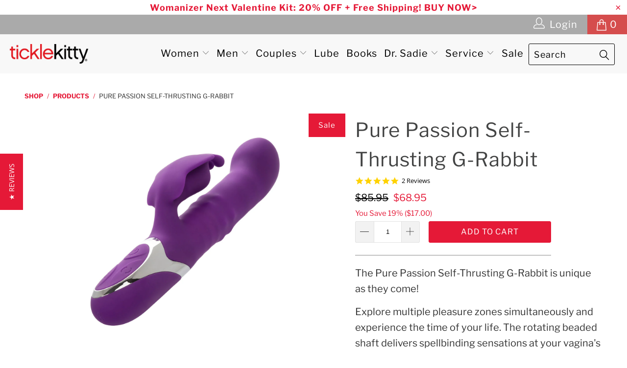

--- FILE ---
content_type: text/html; charset=utf-8
request_url: https://www.ticklekitty.com/products/enchanted-flutter-rabbit
body_size: 49180
content:


 <!DOCTYPE html>
<!--[if lt IE 7 ]><html class="ie ie6" lang="en"> <![endif]-->
<!--[if IE 7 ]><html class="ie ie7" lang="en"> <![endif]-->
<!--[if IE 8 ]><html class="ie ie8" lang="en"> <![endif]-->
<!--[if IE 9 ]><html class="ie ie9" lang="en"> <![endif]-->
<!--[if (gte IE 10)|!(IE)]><!--><html lang="en"> <!--<![endif]--> <head> <meta charset="utf-8"> <meta http-equiv="cleartype" content="on"> <meta name="robots" content="index,follow"> <!-- Custom Fonts --> <link href="//fonts.googleapis.com/css?family=.|Oswald:light,normal,bold|Oswald:light,normal,bold|Roboto:light,normal,bold|Roboto:light,normal,bold|Roboto:light,normal,bold|Roboto:light,normal,bold" rel="stylesheet" type="text/css" /> <!-- Stylesheets for Turbo 3.1.0 --> <link href="//www.ticklekitty.com/cdn/shop/t/106/assets/styles.scss.css?v=70859791971635383441769747148" rel="stylesheet" type="text/css" media="all" /> <link rel="stylesheet" href="https://cdnjs.cloudflare.com/ajax/libs/gridlex/2.7.1/gridlex.min.css"> <script>
      /*! lazysizes - v3.0.0 */
      !function(a,b){var c=b(a,a.document);a.lazySizes=c,"object"==typeof module&&module.exports&&(module.exports=c)}(window,function(a,b){"use strict";if(b.getElementsByClassName){var c,d=b.documentElement,e=a.Date,f=a.HTMLPictureElement,g="addEventListener",h="getAttribute",i=a[g],j=a.setTimeout,k=a.requestAnimationFrame||j,l=a.requestIdleCallback,m=/^picture$/i,n=["load","error","lazyincluded","_lazyloaded"],o={},p=Array.prototype.forEach,q=function(a,b){return o[b]||(o[b]=new RegExp("(\\s|^)"+b+"(\\s|$)")),o[b].test(a[h]("class")||"")&&o[b]},r=function(a,b){q(a,b)||a.setAttribute("class",(a[h]("class")||"").trim()+" "+b)},s=function(a,b){var c;(c=q(a,b))&&a.setAttribute("class",(a[h]("class")||"").replace(c," "))},t=function(a,b,c){var d=c?g:"removeEventListener";c&&t(a,b),n.forEach(function(c){a[d](c,b)})},u=function(a,c,d,e,f){var g=b.createEvent("CustomEvent");return g.initCustomEvent(c,!e,!f,d||{}),a.dispatchEvent(g),g},v=function(b,d){var e;!f&&(e=a.picturefill||c.pf)?e({reevaluate:!0,elements:[b]}):d&&d.src&&(b.src=d.src)},w=function(a,b){return(getComputedStyle(a,null)||{})[b]},x=function(a,b,d){for(d=d||a.offsetWidth;d<c.minSize&&b&&!a._lazysizesWidth;)d=b.offsetWidth,b=b.parentNode;return d},y=function(){var a,c,d=[],e=[],f=d,g=function(){var b=f;for(f=d.length?e:d,a=!0,c=!1;b.length;)b.shift()();a=!1},h=function(d,e){a&&!e?d.apply(this,arguments):(f.push(d),c||(c=!0,(b.hidden?j:k)(g)))};return h._lsFlush=g,h}(),z=function(a,b){return b?function(){y(a)}:function(){var b=this,c=arguments;y(function(){a.apply(b,c)})}},A=function(a){var b,c=0,d=125,f=666,g=f,h=function(){b=!1,c=e.now(),a()},i=l?function(){l(h,{timeout:g}),g!==f&&(g=f)}:z(function(){j(h)},!0);return function(a){var f;(a=a===!0)&&(g=44),b||(b=!0,f=d-(e.now()-c),0>f&&(f=0),a||9>f&&l?i():j(i,f))}},B=function(a){var b,c,d=99,f=function(){b=null,a()},g=function(){var a=e.now()-c;d>a?j(g,d-a):(l||f)(f)};return function(){c=e.now(),b||(b=j(g,d))}},C=function(){var f,k,l,n,o,x,C,E,F,G,H,I,J,K,L,M=/^img$/i,N=/^iframe$/i,O="onscroll"in a&&!/glebot/.test(navigator.userAgent),P=0,Q=0,R=0,S=-1,T=function(a){R--,a&&a.target&&t(a.target,T),(!a||0>R||!a.target)&&(R=0)},U=function(a,c){var e,f=a,g="hidden"==w(b.body,"visibility")||"hidden"!=w(a,"visibility");for(F-=c,I+=c,G-=c,H+=c;g&&(f=f.offsetParent)&&f!=b.body&&f!=d;)g=(w(f,"opacity")||1)>0,g&&"visible"!=w(f,"overflow")&&(e=f.getBoundingClientRect(),g=H>e.left&&G<e.right&&I>e.top-1&&F<e.bottom+1);return g},V=function(){var a,e,g,i,j,m,n,p,q;if((o=c.loadMode)&&8>R&&(a=f.length)){e=0,S++,null==K&&("expand"in c||(c.expand=d.clientHeight>500&&d.clientWidth>500?500:370),J=c.expand,K=J*c.expFactor),K>Q&&1>R&&S>2&&o>2&&!b.hidden?(Q=K,S=0):Q=o>1&&S>1&&6>R?J:P;for(;a>e;e++)if(f[e]&&!f[e]._lazyRace)if(O)if((p=f[e][h]("data-expand"))&&(m=1*p)||(m=Q),q!==m&&(C=innerWidth+m*L,E=innerHeight+m,n=-1*m,q=m),g=f[e].getBoundingClientRect(),(I=g.bottom)>=n&&(F=g.top)<=E&&(H=g.right)>=n*L&&(G=g.left)<=C&&(I||H||G||F)&&(l&&3>R&&!p&&(3>o||4>S)||U(f[e],m))){if(ba(f[e]),j=!0,R>9)break}else!j&&l&&!i&&4>R&&4>S&&o>2&&(k[0]||c.preloadAfterLoad)&&(k[0]||!p&&(I||H||G||F||"auto"!=f[e][h](c.sizesAttr)))&&(i=k[0]||f[e]);else ba(f[e]);i&&!j&&ba(i)}},W=A(V),X=function(a){r(a.target,c.loadedClass),s(a.target,c.loadingClass),t(a.target,Z)},Y=z(X),Z=function(a){Y({target:a.target})},$=function(a,b){try{a.contentWindow.location.replace(b)}catch(c){a.src=b}},_=function(a){var b,d,e=a[h](c.srcsetAttr);(b=c.customMedia[a[h]("data-media")||a[h]("media")])&&a.setAttribute("media",b),e&&a.setAttribute("srcset",e),b&&(d=a.parentNode,d.insertBefore(a.cloneNode(),a),d.removeChild(a))},aa=z(function(a,b,d,e,f){var g,i,k,l,o,q;(o=u(a,"lazybeforeunveil",b)).defaultPrevented||(e&&(d?r(a,c.autosizesClass):a.setAttribute("sizes",e)),i=a[h](c.srcsetAttr),g=a[h](c.srcAttr),f&&(k=a.parentNode,l=k&&m.test(k.nodeName||"")),q=b.firesLoad||"src"in a&&(i||g||l),o={target:a},q&&(t(a,T,!0),clearTimeout(n),n=j(T,2500),r(a,c.loadingClass),t(a,Z,!0)),l&&p.call(k.getElementsByTagName("source"),_),i?a.setAttribute("srcset",i):g&&!l&&(N.test(a.nodeName)?$(a,g):a.src=g),(i||l)&&v(a,{src:g})),a._lazyRace&&delete a._lazyRace,s(a,c.lazyClass),y(function(){(!q||a.complete&&a.naturalWidth>1)&&(q?T(o):R--,X(o))},!0)}),ba=function(a){var b,d=M.test(a.nodeName),e=d&&(a[h](c.sizesAttr)||a[h]("sizes")),f="auto"==e;(!f&&l||!d||!a.src&&!a.srcset||a.complete||q(a,c.errorClass))&&(b=u(a,"lazyunveilread").detail,f&&D.updateElem(a,!0,a.offsetWidth),a._lazyRace=!0,R++,aa(a,b,f,e,d))},ca=function(){if(!l){if(e.now()-x<999)return void j(ca,999);var a=B(function(){c.loadMode=3,W()});l=!0,c.loadMode=3,W(),i("scroll",function(){3==c.loadMode&&(c.loadMode=2),a()},!0)}};return{_:function(){x=e.now(),f=b.getElementsByClassName(c.lazyClass),k=b.getElementsByClassName(c.lazyClass+" "+c.preloadClass),L=c.hFac,i("scroll",W,!0),i("resize",W,!0),a.MutationObserver?new MutationObserver(W).observe(d,{childList:!0,subtree:!0,attributes:!0}):(d[g]("DOMNodeInserted",W,!0),d[g]("DOMAttrModified",W,!0),setInterval(W,999)),i("hashchange",W,!0),["focus","mouseover","click","load","transitionend","animationend","webkitAnimationEnd"].forEach(function(a){b[g](a,W,!0)}),/d$|^c/.test(b.readyState)?ca():(i("load",ca),b[g]("DOMContentLoaded",W),j(ca,2e4)),f.length?(V(),y._lsFlush()):W()},checkElems:W,unveil:ba}}(),D=function(){var a,d=z(function(a,b,c,d){var e,f,g;if(a._lazysizesWidth=d,d+="px",a.setAttribute("sizes",d),m.test(b.nodeName||""))for(e=b.getElementsByTagName("source"),f=0,g=e.length;g>f;f++)e[f].setAttribute("sizes",d);c.detail.dataAttr||v(a,c.detail)}),e=function(a,b,c){var e,f=a.parentNode;f&&(c=x(a,f,c),e=u(a,"lazybeforesizes",{width:c,dataAttr:!!b}),e.defaultPrevented||(c=e.detail.width,c&&c!==a._lazysizesWidth&&d(a,f,e,c)))},f=function(){var b,c=a.length;if(c)for(b=0;c>b;b++)e(a[b])},g=B(f);return{_:function(){a=b.getElementsByClassName(c.autosizesClass),i("resize",g)},checkElems:g,updateElem:e}}(),E=function(){E.i||(E.i=!0,D._(),C._())};return function(){var b,d={lazyClass:"lazyload",loadedClass:"lazyloaded",loadingClass:"lazyloading",preloadClass:"lazypreload",errorClass:"lazyerror",autosizesClass:"lazyautosizes",srcAttr:"data-src",srcsetAttr:"data-srcset",sizesAttr:"data-sizes",minSize:40,customMedia:{},init:!0,expFactor:1.5,hFac:.8,loadMode:2};c=a.lazySizesConfig||a.lazysizesConfig||{};for(b in d)b in c||(c[b]=d[b]);a.lazySizesConfig=c,j(function(){c.init&&E()})}(),{cfg:c,autoSizer:D,loader:C,init:E,uP:v,aC:r,rC:s,hC:q,fire:u,gW:x,rAF:y}}});</script> <!-- Hotjar Tracking Code for https://www.ticklekitty.com/ --> <script>
        (function(h,o,t,j,a,r){
            h.hj=h.hj||function(){(h.hj.q=h.hj.q||[]).push(arguments)};
            h._hjSettings={hjid:1022457,hjsv:6};
            a=o.getElementsByTagName('head')[0];
            r=o.createElement('script');r.async=1;
            r.src=t+h._hjSettings.hjid+j+h._hjSettings.hjsv;
            a.appendChild(r);
        })(window,document,'https://static.hotjar.com/c/hotjar-','.js?sv=');</script> <script type="text/javascript">(function e(){var e=document.createElement("script");e.type="text/javascript",e.async=true,e.src="//staticw2.yotpo.com/NWAJYQmMYwneSoBDeJCFWtQ7iaEMdEgcqF1LSg6G/widget.js";var t=document.getElementsByTagName("script")[0];t.parentNode.insertBefore(e,t)})();</script> <title>Pure Passion Self-Thrusting G-Rabbit - ticklekitty.com</title> <meta name="description" content="The Pure Passion Self-Thrusting G-Rabbit is unique as they come! Explore multiple pleasure zones simultaneously and experience the time of your life. The rotating beaded shaft delivers spellbinding sensations at your vagina&#39;s entrance while nonstop G-spot thrusting sends you straight over the edge. Bring any fantasy to" />
    

    

<meta name="author" content="ticklekitty.com">
<meta property="og:url" content="https://www.ticklekitty.com/products/enchanted-flutter-rabbit">
<meta property="og:site_name" content="ticklekitty.com"> <meta property="og:type" content="product"> <meta property="og:title" content="Pure Passion Self-Thrusting G-Rabbit"> <meta property="og:image" content="http://www.ticklekitty.com/cdn/shop/files/FlutterRabbit1200x1200_0001_SE-0649-45-3_11_600x.jpg?v=1705969265"> <meta property="og:image:secure_url" content="https://www.ticklekitty.com/cdn/shop/files/FlutterRabbit1200x1200_0001_SE-0649-45-3_11_600x.jpg?v=1705969265"> <meta property="og:image" content="http://www.ticklekitty.com/cdn/shop/files/FlutterRabbit1200x1200_0002_SE-0649-45-3_10_600x.jpg?v=1705969265"> <meta property="og:image:secure_url" content="https://www.ticklekitty.com/cdn/shop/files/FlutterRabbit1200x1200_0002_SE-0649-45-3_10_600x.jpg?v=1705969265"> <meta property="og:image" content="http://www.ticklekitty.com/cdn/shop/files/FlutterRabbit1200x1200_0004_SE-0649-45-3_8_600x.jpg?v=1706386038"> <meta property="og:image:secure_url" content="https://www.ticklekitty.com/cdn/shop/files/FlutterRabbit1200x1200_0004_SE-0649-45-3_8_600x.jpg?v=1706386038"> <meta property="og:price:amount" content="68.95"> <meta property="og:price:currency" content="USD"> <meta property="og:description" content="The Pure Passion Self-Thrusting G-Rabbit is unique as they come! Explore multiple pleasure zones simultaneously and experience the time of your life. The rotating beaded shaft delivers spellbinding sensations at your vagina&#39;s entrance while nonstop G-spot thrusting sends you straight over the edge. Bring any fantasy to"> <meta name="twitter:site" content="@DrSadie">

<meta name="twitter:card" content="summary"> <meta name="twitter:title" content="Pure Passion Self-Thrusting G-Rabbit"> <meta name="twitter:description" content="The Pure Passion Self-Thrusting G-Rabbit is unique as they come! Explore multiple pleasure zones simultaneously and experience the time of your life. The rotating beaded shaft delivers spellbinding sensations at your vagina&#39;s entrance while nonstop G-spot thrusting sends you straight over the edge. Bring any fantasy to life with 4 incremental intensities of so-good-you-crave-it thrusts and gyrations. Then simply switch on the super-soft clitoral stimulator and explore 12 functions of pulses and vibrations that are sure to make your heart flutter. Get ready to explore uncharted territories of toe-curling teasing and pleasure paradise!  Rotating beaded shaft pleases the entrance of your vagina 4 intense self-thrusting speeds for direct G-spot stimulation The clitoral stimulator with super-soft rabbit ticklers offer 12 escalating levels of pulses and vibrations Powerful G-spot and clitoral stimulators, use together or independently Waterproof for bath or showerplay Easy-to-use"> <meta name="twitter:image" content="https://www.ticklekitty.com/cdn/shop/files/FlutterRabbit1200x1200_0001_SE-0649-45-3_11_240x.jpg?v=1705969265"> <meta name="twitter:image:width" content="240"> <meta name="twitter:image:height" content="240"> <!-- Mobile Specific Metas --> <meta name="HandheldFriendly" content="True"> <meta name="MobileOptimized" content="320"> <meta name="viewport" content="width=device-width,initial-scale=1"> <meta name="theme-color" content="#ffffff"> <link rel="shortcut icon" type="image/x-icon" href="//www.ticklekitty.com/cdn/shop/files/favicon-32x32_32x32.png?v=1707249109"> <script>window.performance && window.performance.mark && window.performance.mark('shopify.content_for_header.start');</script><meta name="google-site-verification" content="DGRnWI81TNHJAkvTQt-pZJsiA4gUJOziNgnW0rpJ8uQ">
<meta id="shopify-digital-wallet" name="shopify-digital-wallet" content="/2164610/digital_wallets/dialog">
<meta name="shopify-checkout-api-token" content="396b4993c9b30d774a0f9d01199d5288">
<meta id="in-context-paypal-metadata" data-shop-id="2164610" data-venmo-supported="true" data-environment="production" data-locale="en_US" data-paypal-v4="true" data-currency="USD">
<link rel="alternate" type="application/json+oembed" href="https://www.ticklekitty.com/products/enchanted-flutter-rabbit.oembed">
<script async="async" src="/checkouts/internal/preloads.js?locale=en-US"></script>
<script id="shopify-features" type="application/json">{"accessToken":"396b4993c9b30d774a0f9d01199d5288","betas":["rich-media-storefront-analytics"],"domain":"www.ticklekitty.com","predictiveSearch":true,"shopId":2164610,"locale":"en"}</script>
<script>var Shopify = Shopify || {};
Shopify.shop = "ticklekitty-com.myshopify.com";
Shopify.locale = "en";
Shopify.currency = {"active":"USD","rate":"1.0"};
Shopify.country = "US";
Shopify.theme = {"name":"TickleKitty - 1.0.10 - 12\/20\/19 Klaviyo update","id":79472197763,"schema_name":"Turbo","schema_version":"3.1.0","theme_store_id":null,"role":"main"};
Shopify.theme.handle = "null";
Shopify.theme.style = {"id":null,"handle":null};
Shopify.cdnHost = "www.ticklekitty.com/cdn";
Shopify.routes = Shopify.routes || {};
Shopify.routes.root = "/";</script>
<script type="module">!function(o){(o.Shopify=o.Shopify||{}).modules=!0}(window);</script>
<script>!function(o){function n(){var o=[];function n(){o.push(Array.prototype.slice.apply(arguments))}return n.q=o,n}var t=o.Shopify=o.Shopify||{};t.loadFeatures=n(),t.autoloadFeatures=n()}(window);</script>
<script id="shop-js-analytics" type="application/json">{"pageType":"product"}</script>
<script defer="defer" async type="module" src="//www.ticklekitty.com/cdn/shopifycloud/shop-js/modules/v2/client.init-shop-cart-sync_BN7fPSNr.en.esm.js"></script>
<script defer="defer" async type="module" src="//www.ticklekitty.com/cdn/shopifycloud/shop-js/modules/v2/chunk.common_Cbph3Kss.esm.js"></script>
<script defer="defer" async type="module" src="//www.ticklekitty.com/cdn/shopifycloud/shop-js/modules/v2/chunk.modal_DKumMAJ1.esm.js"></script>
<script type="module">
  await import("//www.ticklekitty.com/cdn/shopifycloud/shop-js/modules/v2/client.init-shop-cart-sync_BN7fPSNr.en.esm.js");
await import("//www.ticklekitty.com/cdn/shopifycloud/shop-js/modules/v2/chunk.common_Cbph3Kss.esm.js");
await import("//www.ticklekitty.com/cdn/shopifycloud/shop-js/modules/v2/chunk.modal_DKumMAJ1.esm.js");

  window.Shopify.SignInWithShop?.initShopCartSync?.({"fedCMEnabled":true,"windoidEnabled":true});

</script>
<script>(function() {
  var isLoaded = false;
  function asyncLoad() {
    if (isLoaded) return;
    isLoaded = true;
    var urls = ["\/\/secure.apps.shappify.com\/apps\/bundle\/generate_bundle.php?shop=ticklekitty-com.myshopify.com","https:\/\/motivate.shopapps.site\/motivator.php?shop=ticklekitty-com.myshopify.com","https:\/\/upsells.boldapps.net\/v2_ui\/js\/UpsellTracker.js?shop=ticklekitty-com.myshopify.com","https:\/\/upsells.boldapps.net\/v2_ui\/js\/upsell.js?shop=ticklekitty-com.myshopify.com","\/\/www.powr.io\/powr.js?powr-token=ticklekitty-com.myshopify.com\u0026external-type=shopify\u0026shop=ticklekitty-com.myshopify.com","https:\/\/bundles.boldapps.net\/bundles_install_check.js?shop=ticklekitty-com.myshopify.com"];
    for (var i = 0; i <urls.length; i++) {
      var s = document.createElement('script');
      s.type = 'text/javascript';
      s.async = true;
      s.src = urls[i];
      var x = document.getElementsByTagName('script')[0];
      x.parentNode.insertBefore(s, x);
    }
  };
  if(window.attachEvent) {
    window.attachEvent('onload', asyncLoad);
  } else {
    window.addEventListener('load', asyncLoad, false);
  }
})();</script>
<script id="__st">var __st={"a":2164610,"offset":-28800,"reqid":"7fe28d40-206e-45aa-94f0-d43c399f1e5d-1769782997","pageurl":"www.ticklekitty.com\/products\/enchanted-flutter-rabbit","u":"6a9e4f03dae9","p":"product","rtyp":"product","rid":8251326759127};</script>
<script>window.ShopifyPaypalV4VisibilityTracking = true;</script>
<script id="captcha-bootstrap">!function(){'use strict';const t='contact',e='account',n='new_comment',o=[[t,t],['blogs',n],['comments',n],[t,'customer']],c=[[e,'customer_login'],[e,'guest_login'],[e,'recover_customer_password'],[e,'create_customer']],r=t=>t.map((([t,e])=>`form[action*='/${t}']:not([data-nocaptcha='true']) input[name='form_type'][value='${e}']`)).join(','),a=t=>()=>t?[...document.querySelectorAll(t)].map((t=>t.form)):[];function s(){const t=[...o],e=r(t);return a(e)}const i='password',u='form_key',d=['recaptcha-v3-token','g-recaptcha-response','h-captcha-response',i],f=()=>{try{return window.sessionStorage}catch{return}},m='__shopify_v',_=t=>t.elements[u];function p(t,e,n=!1){try{const o=window.sessionStorage,c=JSON.parse(o.getItem(e)),{data:r}=function(t){const{data:e,action:n}=t;return t[m]||n?{data:e,action:n}:{data:t,action:n}}(c);for(const[e,n]of Object.entries(r))t.elements[e]&&(t.elements[e].value=n);n&&o.removeItem(e)}catch(o){console.error('form repopulation failed',{error:o})}}const l='form_type',E='cptcha';function T(t){t.dataset[E]=!0}const w=window,h=w.document,L='Shopify',v='ce_forms',y='captcha';let A=!1;((t,e)=>{const n=(g='f06e6c50-85a8-45c8-87d0-21a2b65856fe',I='https://cdn.shopify.com/shopifycloud/storefront-forms-hcaptcha/ce_storefront_forms_captcha_hcaptcha.v1.5.2.iife.js',D={infoText:'Protected by hCaptcha',privacyText:'Privacy',termsText:'Terms'},(t,e,n)=>{const o=w[L][v],c=o.bindForm;if(c)return c(t,g,e,D).then(n);var r;o.q.push([[t,g,e,D],n]),r=I,A||(h.body.append(Object.assign(h.createElement('script'),{id:'captcha-provider',async:!0,src:r})),A=!0)});var g,I,D;w[L]=w[L]||{},w[L][v]=w[L][v]||{},w[L][v].q=[],w[L][y]=w[L][y]||{},w[L][y].protect=function(t,e){n(t,void 0,e),T(t)},Object.freeze(w[L][y]),function(t,e,n,w,h,L){const[v,y,A,g]=function(t,e,n){const i=e?o:[],u=t?c:[],d=[...i,...u],f=r(d),m=r(i),_=r(d.filter((([t,e])=>n.includes(e))));return[a(f),a(m),a(_),s()]}(w,h,L),I=t=>{const e=t.target;return e instanceof HTMLFormElement?e:e&&e.form},D=t=>v().includes(t);t.addEventListener('submit',(t=>{const e=I(t);if(!e)return;const n=D(e)&&!e.dataset.hcaptchaBound&&!e.dataset.recaptchaBound,o=_(e),c=g().includes(e)&&(!o||!o.value);(n||c)&&t.preventDefault(),c&&!n&&(function(t){try{if(!f())return;!function(t){const e=f();if(!e)return;const n=_(t);if(!n)return;const o=n.value;o&&e.removeItem(o)}(t);const e=Array.from(Array(32),(()=>Math.random().toString(36)[2])).join('');!function(t,e){_(t)||t.append(Object.assign(document.createElement('input'),{type:'hidden',name:u})),t.elements[u].value=e}(t,e),function(t,e){const n=f();if(!n)return;const o=[...t.querySelectorAll(`input[type='${i}']`)].map((({name:t})=>t)),c=[...d,...o],r={};for(const[a,s]of new FormData(t).entries())c.includes(a)||(r[a]=s);n.setItem(e,JSON.stringify({[m]:1,action:t.action,data:r}))}(t,e)}catch(e){console.error('failed to persist form',e)}}(e),e.submit())}));const S=(t,e)=>{t&&!t.dataset[E]&&(n(t,e.some((e=>e===t))),T(t))};for(const o of['focusin','change'])t.addEventListener(o,(t=>{const e=I(t);D(e)&&S(e,y())}));const B=e.get('form_key'),M=e.get(l),P=B&&M;t.addEventListener('DOMContentLoaded',(()=>{const t=y();if(P)for(const e of t)e.elements[l].value===M&&p(e,B);[...new Set([...A(),...v().filter((t=>'true'===t.dataset.shopifyCaptcha))])].forEach((e=>S(e,t)))}))}(h,new URLSearchParams(w.location.search),n,t,e,['guest_login'])})(!0,!0)}();</script>
<script integrity="sha256-4kQ18oKyAcykRKYeNunJcIwy7WH5gtpwJnB7kiuLZ1E=" data-source-attribution="shopify.loadfeatures" defer="defer" src="//www.ticklekitty.com/cdn/shopifycloud/storefront/assets/storefront/load_feature-a0a9edcb.js" crossorigin="anonymous"></script>
<script data-source-attribution="shopify.dynamic_checkout.dynamic.init">var Shopify=Shopify||{};Shopify.PaymentButton=Shopify.PaymentButton||{isStorefrontPortableWallets:!0,init:function(){window.Shopify.PaymentButton.init=function(){};var t=document.createElement("script");t.src="https://www.ticklekitty.com/cdn/shopifycloud/portable-wallets/latest/portable-wallets.en.js",t.type="module",document.head.appendChild(t)}};
</script>
<script data-source-attribution="shopify.dynamic_checkout.buyer_consent">
  function portableWalletsHideBuyerConsent(e){var t=document.getElementById("shopify-buyer-consent"),n=document.getElementById("shopify-subscription-policy-button");t&&n&&(t.classList.add("hidden"),t.setAttribute("aria-hidden","true"),n.removeEventListener("click",e))}function portableWalletsShowBuyerConsent(e){var t=document.getElementById("shopify-buyer-consent"),n=document.getElementById("shopify-subscription-policy-button");t&&n&&(t.classList.remove("hidden"),t.removeAttribute("aria-hidden"),n.addEventListener("click",e))}window.Shopify?.PaymentButton&&(window.Shopify.PaymentButton.hideBuyerConsent=portableWalletsHideBuyerConsent,window.Shopify.PaymentButton.showBuyerConsent=portableWalletsShowBuyerConsent);
</script>
<script data-source-attribution="shopify.dynamic_checkout.cart.bootstrap">document.addEventListener("DOMContentLoaded",(function(){function t(){return document.querySelector("shopify-accelerated-checkout-cart, shopify-accelerated-checkout")}if(t())Shopify.PaymentButton.init();else{new MutationObserver((function(e,n){t()&&(Shopify.PaymentButton.init(),n.disconnect())})).observe(document.body,{childList:!0,subtree:!0})}}));
</script>
<link id="shopify-accelerated-checkout-styles" rel="stylesheet" media="screen" href="https://www.ticklekitty.com/cdn/shopifycloud/portable-wallets/latest/accelerated-checkout-backwards-compat.css" crossorigin="anonymous">
<style id="shopify-accelerated-checkout-cart">
        #shopify-buyer-consent {
  margin-top: 1em;
  display: inline-block;
  width: 100%;
}

#shopify-buyer-consent.hidden {
  display: none;
}

#shopify-subscription-policy-button {
  background: none;
  border: none;
  padding: 0;
  text-decoration: underline;
  font-size: inherit;
  cursor: pointer;
}

#shopify-subscription-policy-button::before {
  box-shadow: none;
}

      </style>

<script>window.performance && window.performance.mark && window.performance.mark('shopify.content_for_header.end');</script>
<script>window.BOLD = window.BOLD || {};
    window.BOLD.common = window.BOLD.common || {};
    window.BOLD.common.Shopify = window.BOLD.common.Shopify || {};
    window.BOLD.common.Shopify.shop = {
      domain: 'www.ticklekitty.com',
      permanent_domain: 'ticklekitty-com.myshopify.com',
      url: 'https://www.ticklekitty.com',
      secure_url: 'https://www.ticklekitty.com',
      money_format: "${{amount}}",
      currency: "USD"
    };
    window.BOLD.common.Shopify.customer = {
      id: null,
      tags: null,
    };
    window.BOLD.common.Shopify.cart = {"note":null,"attributes":{},"original_total_price":0,"total_price":0,"total_discount":0,"total_weight":0.0,"item_count":0,"items":[],"requires_shipping":false,"currency":"USD","items_subtotal_price":0,"cart_level_discount_applications":[],"checkout_charge_amount":0};
    window.BOLD.common.template = 'product';window.BOLD.common.Shopify.formatMoney = function(money, format) {
        function n(t, e) {
            return "undefined" == typeof t ? e : t
        }
        function r(t, e, r, i) {
            if (e = n(e, 2),
                r = n(r, ","),
                i = n(i, "."),
            isNaN(t) || null == t)
                return 0;
            t = (t / 100).toFixed(e);
            var o = t.split(".")
                , a = o[0].replace(/(\d)(?=(\d\d\d)+(?!\d))/g, "$1" + r)
                , s = o[1] ? i + o[1] : "";
            return a + s
        }
        "string" == typeof money && (money = money.replace(".", ""));
        var i = ""
            , o = /\{\{\s*(\w+)\s*\}\}/
            , a = format || window.BOLD.common.Shopify.shop.money_format || window.Shopify.money_format || "$ {{ amount }}";
        switch (a.match(o)[1]) {
            case "amount":
                i = r(money, 2, ",", ".");
                break;
            case "amount_no_decimals":
                i = r(money, 0, ",", ".");
                break;
            case "amount_with_comma_separator":
                i = r(money, 2, ".", ",");
                break;
            case "amount_no_decimals_with_comma_separator":
                i = r(money, 0, ".", ",");
                break;
            case "amount_with_space_separator":
                i = r(money, 2, " ", ",");
                break;
            case "amount_no_decimals_with_space_separator":
                i = r(money, 0, " ", ",");
                break;
            case "amount_with_apostrophe_separator":
                i = r(money, 2, "'", ".");
                break;
        }
        return a.replace(o, i);
    };
    window.BOLD.common.Shopify.saveProduct = function (handle, product, productData) {
      if (typeof handle === 'string' && typeof window.BOLD.common.Shopify.products[handle] === 'undefined') {
        if (typeof product === 'number') {
          window.BOLD.common.Shopify.handles[product] = handle;
          product = { id: product, product: productData };
        }
        window.BOLD.common.Shopify.products[handle] = product;
      }
    };
    window.BOLD.common.Shopify.saveVariant = function (variant_id, variant) {
      if (typeof variant_id === 'number' && typeof window.BOLD.common.Shopify.variants[variant_id] === 'undefined') {
        window.BOLD.common.Shopify.variants[variant_id] = variant;
      }
    };window.BOLD.common.Shopify.products = window.BOLD.common.Shopify.products || {};
    window.BOLD.common.Shopify.variants = window.BOLD.common.Shopify.variants || {};
    window.BOLD.common.Shopify.handles = window.BOLD.common.Shopify.handles || {};window.BOLD.common.Shopify.handle = "enchanted-flutter-rabbit"
window.BOLD.common.Shopify.saveProduct("enchanted-flutter-rabbit", 8251326759127, {"id":8251326759127,"title":"Pure Passion Self-Thrusting G-Rabbit","handle":"enchanted-flutter-rabbit","description":"\u003cp\u003e\u003cmeta charset=\"utf-8\"\u003e\u003cstrong\u003e\u003cspan style=\"color: #ff2a00;\"\u003e\u003c\/span\u003e\u003c\/strong\u003eThe Pure Passion Self-Thrusting G-Rabbit is unique as they come!\u003c\/p\u003e\n\u003cp\u003eExplore multiple pleasure zones simultaneously and experience the time of your life. The rotating beaded shaft delivers spellbinding sensations at your vagina's entrance while nonstop G-spot thrusting sends you straight over the edge. Bring any fantasy to life with 4 incremental intensities of so-good-you-crave-it thrusts and gyrations.\u003cbr\u003e\u003c\/p\u003e\n\u003cp\u003eThen simply switch on the super-soft clitoral stimulator and explore 12 functions of pulses and vibrations that are sure to make your heart flutter.\u003cbr\u003e\u003c\/p\u003e\n\u003cp\u003eGet ready to explore uncharted territories of toe-curling teasing and pleasure paradise! \u003cbr\u003e\u003c\/p\u003e\n\u003cul\u003e\n\u003cli\u003eRotating beaded shaft pleases the entrance of your vagina\u003c\/li\u003e\n\u003cli\u003e4 intense self-thrusting speeds for direct G-spot stimulation\u003cbr\u003e\n\u003c\/li\u003e\n\u003cli\u003eThe clitoral stimulator with super-soft rabbit ticklers offer 12 escalating levels of pulses and vibrations\u003c\/li\u003e\n\u003cli\u003ePowerful G-spot and clitoral stimulators, use together or independently\u003cbr\u003e\n\u003c\/li\u003e\n\u003cli\u003eWaterproof for bath or showerplay\u003c\/li\u003e\n\u003cli\u003eEasy-to-use push-button controls and on\/off button\u003c\/li\u003e\n\u003cli\u003eMemory chip resumes most recent function \u003c\/li\u003e\n\u003cli\u003eUp to 55 minutes of fun with full charge\u003c\/li\u003e\n\u003cli\u003eNo batteries—includes USB recharging cable\u003c\/li\u003e\n\u003cli\u003eSilky-smooth body-safe silicone and metallic plating\u003c\/li\u003e\n\u003cli\u003e5.5” long x 1.5” wide (shaft), 3.5” long x 2” wide (clitoral tickler)\u003c\/li\u003e\n\u003c\/ul\u003e","published_at":"2024-01-22T16:20:56-08:00","created_at":"2024-01-22T16:20:56-08:00","vendor":"Cal Exotics","type":"Vibrators","tags":["bf","Clitoral","Dropship Adult","Dual-stimulation","G-spot","High-tech","Luxury","Penetrating","Rabbit","Rechargeable","Vibrator","Waterproof"],"price":6895,"price_min":6895,"price_max":6895,"available":true,"price_varies":false,"compare_at_price":8595,"compare_at_price_min":8595,"compare_at_price_max":8595,"compare_at_price_varies":false,"variants":[{"id":44435124027607,"title":"Default Title","option1":"Default Title","option2":null,"option3":null,"sku":"SE-0649-45-3","requires_shipping":true,"taxable":true,"featured_image":null,"available":true,"name":"Pure Passion Self-Thrusting G-Rabbit","public_title":null,"options":["Default Title"],"price":6895,"weight":332,"compare_at_price":8595,"inventory_quantity":30,"inventory_management":"shopify","inventory_policy":"deny","barcode":"716770106957","requires_selling_plan":false,"selling_plan_allocations":[]}],"images":["\/\/www.ticklekitty.com\/cdn\/shop\/files\/FlutterRabbit1200x1200_0001_SE-0649-45-3_11.jpg?v=1705969265","\/\/www.ticklekitty.com\/cdn\/shop\/files\/FlutterRabbit1200x1200_0002_SE-0649-45-3_10.jpg?v=1705969265","\/\/www.ticklekitty.com\/cdn\/shop\/files\/FlutterRabbit1200x1200_0004_SE-0649-45-3_8.jpg?v=1706386038","\/\/www.ticklekitty.com\/cdn\/shop\/files\/FlutterRabbit1200x1200_0005_SE-0649-45-3_7.jpg?v=1706386038","\/\/www.ticklekitty.com\/cdn\/shop\/files\/FlutterRabbit1200x1200_0003_SE-0649-45-3_9.jpg?v=1706386038","\/\/www.ticklekitty.com\/cdn\/shop\/files\/FlutterRabbit1200x1200_0006_SE-0649-45-3_6.jpg?v=1705969265","\/\/www.ticklekitty.com\/cdn\/shop\/files\/FlutterRabbit1200x1200_0008_SE-0649-45-3_4.jpg?v=1705969265","\/\/www.ticklekitty.com\/cdn\/shop\/files\/FlutterRabbit1200x1200_0007_SE-0649-45-3_5.jpg?v=1705969265","\/\/www.ticklekitty.com\/cdn\/shop\/files\/FlutterRabbit1200x1200_0011_SE-0649-45-3_1.jpg?v=1705969259"],"featured_image":"\/\/www.ticklekitty.com\/cdn\/shop\/files\/FlutterRabbit1200x1200_0001_SE-0649-45-3_11.jpg?v=1705969265","options":["Title"],"media":[{"alt":null,"id":32544065487063,"position":1,"preview_image":{"aspect_ratio":1.0,"height":1200,"width":1200,"src":"\/\/www.ticklekitty.com\/cdn\/shop\/files\/FlutterRabbit1200x1200_0001_SE-0649-45-3_11.jpg?v=1705969265"},"aspect_ratio":1.0,"height":1200,"media_type":"image","src":"\/\/www.ticklekitty.com\/cdn\/shop\/files\/FlutterRabbit1200x1200_0001_SE-0649-45-3_11.jpg?v=1705969265","width":1200},{"alt":null,"id":32544065519831,"position":2,"preview_image":{"aspect_ratio":1.0,"height":1200,"width":1200,"src":"\/\/www.ticklekitty.com\/cdn\/shop\/files\/FlutterRabbit1200x1200_0002_SE-0649-45-3_10.jpg?v=1705969265"},"aspect_ratio":1.0,"height":1200,"media_type":"image","src":"\/\/www.ticklekitty.com\/cdn\/shop\/files\/FlutterRabbit1200x1200_0002_SE-0649-45-3_10.jpg?v=1705969265","width":1200},{"alt":null,"id":32544065585367,"position":3,"preview_image":{"aspect_ratio":1.0,"height":1200,"width":1200,"src":"\/\/www.ticklekitty.com\/cdn\/shop\/files\/FlutterRabbit1200x1200_0004_SE-0649-45-3_8.jpg?v=1706386038"},"aspect_ratio":1.0,"height":1200,"media_type":"image","src":"\/\/www.ticklekitty.com\/cdn\/shop\/files\/FlutterRabbit1200x1200_0004_SE-0649-45-3_8.jpg?v=1706386038","width":1200},{"alt":null,"id":32544065618135,"position":4,"preview_image":{"aspect_ratio":1.0,"height":1200,"width":1200,"src":"\/\/www.ticklekitty.com\/cdn\/shop\/files\/FlutterRabbit1200x1200_0005_SE-0649-45-3_7.jpg?v=1706386038"},"aspect_ratio":1.0,"height":1200,"media_type":"image","src":"\/\/www.ticklekitty.com\/cdn\/shop\/files\/FlutterRabbit1200x1200_0005_SE-0649-45-3_7.jpg?v=1706386038","width":1200},{"alt":null,"id":32544065552599,"position":5,"preview_image":{"aspect_ratio":1.0,"height":1200,"width":1200,"src":"\/\/www.ticklekitty.com\/cdn\/shop\/files\/FlutterRabbit1200x1200_0003_SE-0649-45-3_9.jpg?v=1706386038"},"aspect_ratio":1.0,"height":1200,"media_type":"image","src":"\/\/www.ticklekitty.com\/cdn\/shop\/files\/FlutterRabbit1200x1200_0003_SE-0649-45-3_9.jpg?v=1706386038","width":1200},{"alt":null,"id":32544065650903,"position":6,"preview_image":{"aspect_ratio":1.0,"height":1200,"width":1200,"src":"\/\/www.ticklekitty.com\/cdn\/shop\/files\/FlutterRabbit1200x1200_0006_SE-0649-45-3_6.jpg?v=1705969265"},"aspect_ratio":1.0,"height":1200,"media_type":"image","src":"\/\/www.ticklekitty.com\/cdn\/shop\/files\/FlutterRabbit1200x1200_0006_SE-0649-45-3_6.jpg?v=1705969265","width":1200},{"alt":null,"id":32544065716439,"position":7,"preview_image":{"aspect_ratio":1.0,"height":1200,"width":1200,"src":"\/\/www.ticklekitty.com\/cdn\/shop\/files\/FlutterRabbit1200x1200_0008_SE-0649-45-3_4.jpg?v=1705969265"},"aspect_ratio":1.0,"height":1200,"media_type":"image","src":"\/\/www.ticklekitty.com\/cdn\/shop\/files\/FlutterRabbit1200x1200_0008_SE-0649-45-3_4.jpg?v=1705969265","width":1200},{"alt":null,"id":32544065683671,"position":8,"preview_image":{"aspect_ratio":1.0,"height":1200,"width":1200,"src":"\/\/www.ticklekitty.com\/cdn\/shop\/files\/FlutterRabbit1200x1200_0007_SE-0649-45-3_5.jpg?v=1705969265"},"aspect_ratio":1.0,"height":1200,"media_type":"image","src":"\/\/www.ticklekitty.com\/cdn\/shop\/files\/FlutterRabbit1200x1200_0007_SE-0649-45-3_5.jpg?v=1705969265","width":1200},{"alt":null,"id":32544065814743,"position":9,"preview_image":{"aspect_ratio":1.0,"height":1200,"width":1200,"src":"\/\/www.ticklekitty.com\/cdn\/shop\/files\/FlutterRabbit1200x1200_0011_SE-0649-45-3_1.jpg?v=1705969259"},"aspect_ratio":1.0,"height":1200,"media_type":"image","src":"\/\/www.ticklekitty.com\/cdn\/shop\/files\/FlutterRabbit1200x1200_0011_SE-0649-45-3_1.jpg?v=1705969259","width":1200}],"requires_selling_plan":false,"selling_plan_groups":[],"content":"\u003cp\u003e\u003cmeta charset=\"utf-8\"\u003e\u003cstrong\u003e\u003cspan style=\"color: #ff2a00;\"\u003e\u003c\/span\u003e\u003c\/strong\u003eThe Pure Passion Self-Thrusting G-Rabbit is unique as they come!\u003c\/p\u003e\n\u003cp\u003eExplore multiple pleasure zones simultaneously and experience the time of your life. The rotating beaded shaft delivers spellbinding sensations at your vagina's entrance while nonstop G-spot thrusting sends you straight over the edge. Bring any fantasy to life with 4 incremental intensities of so-good-you-crave-it thrusts and gyrations.\u003cbr\u003e\u003c\/p\u003e\n\u003cp\u003eThen simply switch on the super-soft clitoral stimulator and explore 12 functions of pulses and vibrations that are sure to make your heart flutter.\u003cbr\u003e\u003c\/p\u003e\n\u003cp\u003eGet ready to explore uncharted territories of toe-curling teasing and pleasure paradise! \u003cbr\u003e\u003c\/p\u003e\n\u003cul\u003e\n\u003cli\u003eRotating beaded shaft pleases the entrance of your vagina\u003c\/li\u003e\n\u003cli\u003e4 intense self-thrusting speeds for direct G-spot stimulation\u003cbr\u003e\n\u003c\/li\u003e\n\u003cli\u003eThe clitoral stimulator with super-soft rabbit ticklers offer 12 escalating levels of pulses and vibrations\u003c\/li\u003e\n\u003cli\u003ePowerful G-spot and clitoral stimulators, use together or independently\u003cbr\u003e\n\u003c\/li\u003e\n\u003cli\u003eWaterproof for bath or showerplay\u003c\/li\u003e\n\u003cli\u003eEasy-to-use push-button controls and on\/off button\u003c\/li\u003e\n\u003cli\u003eMemory chip resumes most recent function \u003c\/li\u003e\n\u003cli\u003eUp to 55 minutes of fun with full charge\u003c\/li\u003e\n\u003cli\u003eNo batteries—includes USB recharging cable\u003c\/li\u003e\n\u003cli\u003eSilky-smooth body-safe silicone and metallic plating\u003c\/li\u003e\n\u003cli\u003e5.5” long x 1.5” wide (shaft), 3.5” long x 2” wide (clitoral tickler)\u003c\/li\u003e\n\u003c\/ul\u003e"});window.BOLD.common.Shopify.saveVariant(44435124027607, { variant: {"id":44435124027607,"title":"Default Title","option1":"Default Title","option2":null,"option3":null,"sku":"SE-0649-45-3","requires_shipping":true,"taxable":true,"featured_image":null,"available":true,"name":"Pure Passion Self-Thrusting G-Rabbit","public_title":null,"options":["Default Title"],"price":6895,"weight":332,"compare_at_price":8595,"inventory_quantity":30,"inventory_management":"shopify","inventory_policy":"deny","barcode":"716770106957","requires_selling_plan":false,"selling_plan_allocations":[]}, inventory_quantity: 31, product_id: 8251326759127, product_handle: "enchanted-flutter-rabbit", price: 6895, variant_title: "Default Title", group_id: '', csp_metafield: {}});window.BOLD.apps_installed = {"Brain":1,"Product Bundles":2,"Product Discount":1,"Product Upsell":3,"The Motivator":1} || {};window.BOLD.common.Shopify.metafields = window.BOLD.common.Shopify.metafields || {};window.BOLD.common.Shopify.metafields["bold_rp"] = {};window.BOLD.common.Shopify.metafields["bold_csp_defaults"] = {};window.BOLD.common.cacheParams = window.BOLD.common.cacheParams || {};
    window.BOLD.common.cacheParams.bundles = 1616689412;
</script>
<link href="//www.ticklekitty.com/cdn/shop/t/106/assets/bold-upsell.css?v=131786280588827261451584726701" rel="stylesheet" type="text/css" media="all" />
<link href="//www.ticklekitty.com/cdn/shop/t/106/assets/bold-upsell-custom.css?v=86259425106038131121574709028" rel="stylesheet" type="text/css" media="all" />
<script src="https://bundles.boldapps.net/js/bundles.js" type="text/javascript"></script>
<link href="//www.ticklekitty.com/cdn/shop/t/106/assets/bold-bundles.css?v=99145092407172427411674065450" rel="stylesheet" type="text/css" media="all" /><link href="//www.ticklekitty.com/cdn/shop/t/106/assets/bold-brain-widget.css?v=163687078672661295531574709025" rel="stylesheet" type="text/css" media="all" /><script src="//www.ticklekitty.com/cdn/shop/t/106/assets/bold-helper-functions.js?v=130879166784491613001574709054" type="text/javascript"></script> <script src="//www.ticklekitty.com/cdn/shop/t/106/assets/bms-utilities.js?v=183359243048160236611574709022" type="text/javascript"></script>
<script>var BOLD = BOLD || {};
    BOLD.products = BOLD.products || {};
    BOLD.variant_lookup = BOLD.variant_lookup || {};BOLD.variant_lookup[44435124027607] ="enchanted-flutter-rabbit";BOLD.products["enchanted-flutter-rabbit"] ={"id":8251326759127,"title":"Pure Passion Self-Thrusting G-Rabbit","handle":"enchanted-flutter-rabbit","description":"\u003cp\u003e\u003cmeta charset=\"utf-8\"\u003e\u003cstrong\u003e\u003cspan style=\"color: #ff2a00;\"\u003e\u003c\/span\u003e\u003c\/strong\u003eThe Pure Passion Self-Thrusting G-Rabbit is unique as they come!\u003c\/p\u003e\n\u003cp\u003eExplore multiple pleasure zones simultaneously and experience the time of your life. The rotating beaded shaft delivers spellbinding sensations at your vagina's entrance while nonstop G-spot thrusting sends you straight over the edge. Bring any fantasy to life with 4 incremental intensities of so-good-you-crave-it thrusts and gyrations.\u003cbr\u003e\u003c\/p\u003e\n\u003cp\u003eThen simply switch on the super-soft clitoral stimulator and explore 12 functions of pulses and vibrations that are sure to make your heart flutter.\u003cbr\u003e\u003c\/p\u003e\n\u003cp\u003eGet ready to explore uncharted territories of toe-curling teasing and pleasure paradise! \u003cbr\u003e\u003c\/p\u003e\n\u003cul\u003e\n\u003cli\u003eRotating beaded shaft pleases the entrance of your vagina\u003c\/li\u003e\n\u003cli\u003e4 intense self-thrusting speeds for direct G-spot stimulation\u003cbr\u003e\n\u003c\/li\u003e\n\u003cli\u003eThe clitoral stimulator with super-soft rabbit ticklers offer 12 escalating levels of pulses and vibrations\u003c\/li\u003e\n\u003cli\u003ePowerful G-spot and clitoral stimulators, use together or independently\u003cbr\u003e\n\u003c\/li\u003e\n\u003cli\u003eWaterproof for bath or showerplay\u003c\/li\u003e\n\u003cli\u003eEasy-to-use push-button controls and on\/off button\u003c\/li\u003e\n\u003cli\u003eMemory chip resumes most recent function \u003c\/li\u003e\n\u003cli\u003eUp to 55 minutes of fun with full charge\u003c\/li\u003e\n\u003cli\u003eNo batteries—includes USB recharging cable\u003c\/li\u003e\n\u003cli\u003eSilky-smooth body-safe silicone and metallic plating\u003c\/li\u003e\n\u003cli\u003e5.5” long x 1.5” wide (shaft), 3.5” long x 2” wide (clitoral tickler)\u003c\/li\u003e\n\u003c\/ul\u003e","published_at":"2024-01-22T16:20:56","created_at":"2024-01-22T16:20:56","vendor":"Cal Exotics","type":"Vibrators","tags":["bf","Clitoral","Dropship Adult","Dual-stimulation","G-spot","High-tech","Luxury","Penetrating","Rabbit","Rechargeable","Vibrator","Waterproof"],"price":6895,"price_min":6895,"price_max":6895,"price_varies":false,"compare_at_price":8595,"compare_at_price_min":8595,"compare_at_price_max":8595,"compare_at_price_varies":false,"all_variant_ids":[44435124027607],"variants":[{"id":44435124027607,"product_id":8251326759127,"product_handle":"enchanted-flutter-rabbit","title":"Default Title","option1":"Default Title","option2":null,"option3":null,"sku":"SE-0649-45-3","requires_shipping":true,"taxable":true,"featured_image":null,"image_id":null,"available":true,"name":"Pure Passion Self-Thrusting G-Rabbit - Default Title","options":["Default Title"],"price":6895,"weight":332,"compare_at_price":8595,"inventory_quantity":31,"inventory_management":"shopify","inventory_policy":"deny","inventory_in_cart":0,"inventory_remaining":31,"incoming":false,"next_incoming_date":null,"taxable":true,"barcode":"716770106957"}],"available":true,"images":["\/\/www.ticklekitty.com\/cdn\/shop\/files\/FlutterRabbit1200x1200_0001_SE-0649-45-3_11.jpg?v=1705969265","\/\/www.ticklekitty.com\/cdn\/shop\/files\/FlutterRabbit1200x1200_0002_SE-0649-45-3_10.jpg?v=1705969265","\/\/www.ticklekitty.com\/cdn\/shop\/files\/FlutterRabbit1200x1200_0004_SE-0649-45-3_8.jpg?v=1706386038","\/\/www.ticklekitty.com\/cdn\/shop\/files\/FlutterRabbit1200x1200_0005_SE-0649-45-3_7.jpg?v=1706386038","\/\/www.ticklekitty.com\/cdn\/shop\/files\/FlutterRabbit1200x1200_0003_SE-0649-45-3_9.jpg?v=1706386038","\/\/www.ticklekitty.com\/cdn\/shop\/files\/FlutterRabbit1200x1200_0006_SE-0649-45-3_6.jpg?v=1705969265","\/\/www.ticklekitty.com\/cdn\/shop\/files\/FlutterRabbit1200x1200_0008_SE-0649-45-3_4.jpg?v=1705969265","\/\/www.ticklekitty.com\/cdn\/shop\/files\/FlutterRabbit1200x1200_0007_SE-0649-45-3_5.jpg?v=1705969265","\/\/www.ticklekitty.com\/cdn\/shop\/files\/FlutterRabbit1200x1200_0011_SE-0649-45-3_1.jpg?v=1705969259"],"featured_image":"\/\/www.ticklekitty.com\/cdn\/shop\/files\/FlutterRabbit1200x1200_0001_SE-0649-45-3_11.jpg?v=1705969265","options":["Title"],"url":"\/products\/enchanted-flutter-rabbit"}</script> <link rel="canonical" href="https://www.ticklekitty.com/products/enchanted-flutter-rabbit" /> <link href="//www.ticklekitty.com/cdn/shop/t/106/assets/bold-custom.css?v=111603181540343972631574709026" rel="stylesheet" type="text/css" media="all" /> <link href="//www.ticklekitty.com/cdn/shop/t/106/assets/bms-custom-styles.scss.css?v=51417098941737573531707248310" rel="stylesheet" type="text/css" media="all" /> <script>
  function updateMotivator(cart, callback){

    if(typeof shappify_motivator_goals != 'object') {
        if(typeof callback === 'function'){
        callback(cart);
      }
      return;
    }



    if(!shappify_motivator_goals || !shappify_motivator_goals.length){ 
      if(typeof callback === 'function'){
        callback(cart);
      }
      return;
    }

    var motivatorUpdater = '';
    var needsUpdate = false;
    var messages = [];

    for(var i=0; i<shappify_motivator_goals.length; i++){
      var goal = shappify_motivator_goals[i];

      if(!goal.variant_id){
        if(!window.is_premium && typeof trigger_messages === 'function')
          trigger_messages();
      }
      //Does the shopper qualify for this goal?
      if(motivatorUpdater) motivatorUpdater += '&';
      var qty = (cart.total_price >= (goal.goal * 100) ? 1 : 0);


     // modified by tier 2(danni) . why? To prevent some js error.
      //motivatorUpdater += 'updates[' + goal.variant_id + ']=' + qty;
      if(goal.variant_id)
      {
        if(window.is_premium){
          motivatorUpdater += 'updates[' + goal.variant_id + ']=' + qty;
        }
      }


      //Do we actually need to update based on user's qualifications?
      var foundInCart = false;
      for(var item in cart.items){
        if(cart.items[item].id == goal.variant_id){
          foundInCart = true;
          if(cart.items[item].quantity != qty) needsUpdate = true;
          if(qty == 0)setCookie('motivator_confirmed_' + goal.id, '0');
        }
      }
      if(!foundInCart && qty > 0) {
        messages.push("<span class='shapp_confirmation'>" + goal.confirmation + "</span>");
        needsUpdate = true;
        setCookie('motivator_confirmed_' + goal.id, '1');
      }
    }

    if(needsUpdate)  {
      jQuery.ajax({ success:callback, url:'/cart/update.js', type:'post', dataType:'json', data:motivatorUpdater });
      if(typeof show_messages === 'function')   
        show_messages(messages);
    }
    else if(typeof callback === 'function')
      callback(cart);
  }
</script> <!-- "snippets/hulkcode_common.liquid" was not rendered, the associated app was uninstalled --><script src='https://volumediscount.hulkapps.com/api/v2/frontend/hulkcode.js' defer='defer'></script><!-- BEGIN app block: shopify://apps/minmaxify-order-limits/blocks/app-embed-block/3acfba32-89f3-4377-ae20-cbb9abc48475 --><script type="text/javascript" src="https://limits.minmaxify.com/ticklekitty-com.myshopify.com?v=70c&r=20220811185701"></script>

<!-- END app block --><!-- BEGIN app block: shopify://apps/gsc-countdown-timer/blocks/countdown-bar/58dc5b1b-43d2-4209-b1f3-52aff31643ed --><style>
  .gta-block__error {
    display: flex;
    flex-flow: column nowrap;
    gap: 12px;
    padding: 32px;
    border-radius: 12px;
    margin: 12px 0;
    background-color: #fff1e3;
    color: #412d00;
  }

  .gta-block__error-title {
    font-size: 18px;
    font-weight: 600;
    line-height: 28px;
  }

  .gta-block__error-body {
    font-size: 14px;
    line-height: 24px;
  }
</style>

<script>
  (function () {
    try {
      window.GSC_COUNTDOWN_META = {
        product_collections: [{"id":442332152023,"handle":"best-sellers-internal","title":"Best Sellers (Internal)","updated_at":"2026-01-30T04:00:32-08:00","body_html":"","published_at":"2024-10-23T10:59:09-07:00","sort_order":"best-selling","template_suffix":"","disjunctive":true,"rules":[{"column":"variant_price","relation":"greater_than","condition":"0"}],"published_scope":"web"},{"id":11089819,"handle":"bestsellers","updated_at":"2026-01-30T04:00:32-08:00","published_at":"2013-08-04T20:58:47-07:00","sort_order":"manual","template_suffix":"banner","published_scope":"web","title":"Bestsellers","body_html":"","image":{"created_at":"2018-08-07T11:59:58-07:00","alt":"","width":1024,"height":1024,"src":"\/\/www.ticklekitty.com\/cdn\/shop\/collections\/shop-bestsellers-bucket_c361b8b9-8d7a-42f2-b3d8-45ae6fe4d877.jpg?v=1533668398"}},{"id":444307603671,"handle":"black-friday","title":"Black Friday","updated_at":"2026-01-30T04:00:32-08:00","body_html":"","published_at":"2024-11-19T14:02:10-08:00","sort_order":"manual","template_suffix":"","disjunctive":false,"rules":[{"column":"tag","relation":"equals","condition":"bf"}],"published_scope":"web"},{"id":50195365932,"handle":"clitoral","title":"Clitoral Vibes","updated_at":"2026-01-30T04:00:32-08:00","body_html":"","published_at":"2018-10-18T13:10:04-07:00","sort_order":"manual","template_suffix":"","disjunctive":true,"rules":[{"column":"tag","relation":"equals","condition":"Clitoral"}],"published_scope":"web","image":{"created_at":"2019-04-03T09:39:27-07:00","alt":null,"width":1024,"height":1024,"src":"\/\/www.ticklekitty.com\/cdn\/shop\/collections\/clitoral-bucket.jpg?v=1554309567"}},{"id":232800813224,"handle":"everything-but-giftcards","title":"EVERYTHING BUT GIFTCARDS","updated_at":"2026-01-30T04:00:32-08:00","body_html":"","published_at":"2020-11-23T16:33:39-08:00","sort_order":"best-selling","template_suffix":"","disjunctive":false,"rules":[{"column":"title","relation":"not_contains","condition":"e-Gift Card"}],"published_scope":"web"},{"id":232607088808,"handle":"everything-in-store","title":"EVERYTHING IN STORE","updated_at":"2026-01-30T04:00:32-08:00","body_html":"","published_at":"2020-11-22T11:46:55-08:00","sort_order":"best-selling","template_suffix":"","disjunctive":false,"rules":[{"column":"variant_price","relation":"greater_than","condition":"0"}],"published_scope":"web"},{"id":50195628076,"handle":"g-spot","title":"G-spot Vibes","updated_at":"2026-01-29T04:00:15-08:00","body_html":"","published_at":"2018-10-18T13:24:17-07:00","sort_order":"manual","template_suffix":"","disjunctive":false,"rules":[{"column":"tag","relation":"equals","condition":"G-spot"}],"published_scope":"web"},{"id":29138988,"handle":"gifts-50-to-100","title":"Gifts 50 to 100","updated_at":"2026-01-29T18:27:29-08:00","body_html":"","published_at":"2015-02-01T11:33:00-08:00","sort_order":"manual","template_suffix":"banner","disjunctive":false,"rules":[{"column":"variant_price","relation":"less_than","condition":"100"},{"column":"variant_price","relation":"greater_than","condition":"49.00"}],"published_scope":"web"},{"id":14751217,"handle":"as-heard-on-radio","updated_at":"2026-01-30T04:00:32-08:00","published_at":"2014-01-09T15:50:00-08:00","sort_order":"manual","template_suffix":"banner","published_scope":"web","title":"Heard On Radio","body_html":"","image":{"created_at":"2019-01-29T10:45:46-08:00","alt":null,"width":1024,"height":1024,"src":"\/\/www.ticklekitty.com\/cdn\/shop\/collections\/shop-as-heard-on-radio.jpg?v=1548787546"}},{"id":28736620,"handle":"luxury","updated_at":"2026-01-30T04:00:32-08:00","published_at":"2015-02-01T11:44:00-08:00","sort_order":"manual","template_suffix":"banner","published_scope":"web","title":"Luxury","body_html":""},{"id":11089641,"handle":"whats-new","updated_at":"2026-01-30T04:00:32-08:00","published_at":"2013-08-04T20:22:00-07:00","sort_order":"manual","template_suffix":"banner","published_scope":"web","title":"New Arrivals","body_html":"","image":{"created_at":"2018-08-07T11:57:27-07:00","alt":"","width":1024,"height":1024,"src":"\/\/www.ticklekitty.com\/cdn\/shop\/collections\/shop-new-arrivals-bucket.jpg?v=1533668247"}},{"id":50195595308,"handle":"rabbits","title":"Rabbits","updated_at":"2026-01-28T10:54:55-08:00","body_html":"","published_at":"2018-10-18T13:21:41-07:00","sort_order":"manual","template_suffix":"","disjunctive":false,"rules":[{"column":"tag","relation":"equals","condition":"Rabbit"}],"published_scope":"web","image":{"created_at":"2019-02-27T14:53:29-08:00","alt":null,"width":1024,"height":1024,"src":"\/\/www.ticklekitty.com\/cdn\/shop\/collections\/shop-rabbits-template.jpg?v=1551308010"}},{"id":241591648424,"handle":"sale","title":"SALE","updated_at":"2026-01-30T04:00:32-08:00","body_html":"","published_at":"2021-02-07T12:18:31-08:00","sort_order":"manual","template_suffix":"banner","disjunctive":false,"rules":[{"column":"is_price_reduced","relation":"is_set","condition":""}],"published_scope":"web","image":{"created_at":"2021-02-07T12:45:10-08:00","alt":null,"width":1024,"height":1024,"src":"\/\/www.ticklekitty.com\/cdn\/shop\/collections\/sale-bucket_e873bb31-3f8c-479d-9f9c-6c6ee79dbba9.jpg?v=1612730711"}},{"id":232949842088,"handle":"valentines-gift-guide-2024","updated_at":"2026-01-30T04:00:32-08:00","published_at":"2020-11-24T21:34:53-08:00","sort_order":"manual","template_suffix":"","published_scope":"web","title":"Valentine Gifts","body_html":""},{"id":11410815,"handle":"vibrators","updated_at":"2026-01-30T04:00:32-08:00","published_at":"2013-08-23T16:59:00-07:00","sort_order":"manual","template_suffix":"banner","published_scope":"web","title":"Vibrators","body_html":"","image":{"created_at":"2018-08-07T11:45:26-07:00","alt":"","width":1024,"height":1024,"src":"\/\/www.ticklekitty.com\/cdn\/shop\/collections\/shop-vibrators-bucket_b2bce1d4-5518-4623-be3f-3b4f64aab4ad.jpg?v=1611951822"}},{"id":11368521,"handle":"toys-for-women","updated_at":"2026-01-30T04:00:32-08:00","published_at":"2013-08-21T13:15:00-07:00","sort_order":"manual","template_suffix":"banner","published_scope":"web","title":"Women's Toys","body_html":"","image":{"created_at":"2018-08-30T11:36:17-07:00","alt":"","width":1024,"height":1024,"src":"\/\/www.ticklekitty.com\/cdn\/shop\/collections\/shop-women-bucket.jpg?v=1535654177"}}],
        product_tags: ["bf","Clitoral","Dropship Adult","Dual-stimulation","G-spot","High-tech","Luxury","Penetrating","Rabbit","Rechargeable","Vibrator","Waterproof"],
      };

      const widgets = [{"bar":{"sticky":true,"justify":"center","position":"top","closeButton":{"color":"#bdbdbd","enabled":true}},"key":"GSC-BAR-mYtLEFGWoWLg","type":"bar","timer":{"date":"2024-11-30T08:00:00.000Z","mode":"date","hours":72,"onEnd":"hide","minutes":0,"seconds":0,"recurring":{"endHours":0,"endMinutes":0,"repeatDays":[],"startHours":0,"startMinutes":0},"scheduling":{"end":null,"start":null}},"content":{"align":"center","items":[{"id":"text-kURALZuEFpvi","type":"text","align":"left","color":"#000000","value":"Time is Running Out!","enabled":true,"padding":{"mobile":{},"desktop":{}},"fontFamily":"font1","fontWeight":"700","textTransform":"unset","mobileFontSize":"16px","desktopFontSize":"24px","mobileLineHeight":"1.3","desktopLineHeight":"1.2","mobileLetterSpacing":"0","desktopLetterSpacing":"0"},{"id":"text-GXhVjFnVTDwn","type":"text","align":"left","color":"#000000","value":"Black Friday Sale Ends in:","enabled":true,"padding":{"mobile":{},"desktop":{}},"fontFamily":"font1","fontWeight":"400","textTransform":"unset","mobileFontSize":"12px","desktopFontSize":"15px","mobileLineHeight":"1.3","desktopLineHeight":"1.3","mobileLetterSpacing":"0","desktopLetterSpacing":"0"},{"id":"timer-RFtWkWJZvUOY","type":"timer","border":{"size":"2px","color":"#FFFFFF","enabled":false},"digits":{"color":"#ffffff","fontSize":"56px","fontFamily":"font2","fontWeight":"600"},"labels":{"days":"Days","color":"#ffffff","hours":"Hours","enabled":true,"minutes":"Minutes","seconds":"Seconds","fontSize":"21px","fontFamily":"font3","fontWeight":"500","textTransform":"unset"},"layout":"stacked","margin":{"mobile":{},"desktop":{}},"radius":{"value":"2px","enabled":true},"shadow":{"type":"","color":"black","enabled":true},"enabled":true,"padding":{"mobile":{},"desktop":{"top":"0px"}},"separator":{"type":"colon","color":"#ffffff","enabled":true},"background":{"blur":"2px","color":"#d2353e","enabled":true},"unitFormat":"d:h:m:s","mobileWidth":"160px","desktopWidth":"224px"},{"id":"button-LCnKNDbXLQEC","href":"https:\/\/shopify.com","type":"button","label":"Shop now","width":"content","border":{"size":"2px","color":"#000000","enabled":false},"margin":{"mobile":{"top":"0px","left":"0px","right":"0px","bottom":"0px"},"desktop":{"top":"0px","left":"0px","right":"0px","bottom":"0px"}},"radius":{"value":"8px","enabled":true},"target":"_self","enabled":false,"padding":{"mobile":{"top":"8px","left":"12px","right":"12px","bottom":"8px"},"desktop":{"top":"12px","left":"32px","right":"32px","bottom":"12px"}},"textColor":"#ffffff","background":{"blur":"0px","color":"#000000","enabled":true},"fontFamily":"font1","fontWeight":"500","textTransform":"unset","mobileFontSize":"12px","desktopFontSize":"14px","mobileLetterSpacing":"0","desktopLetterSpacing":"0"},{"id":"coupon-hWZjgpabYEGv","code":"PASTE YOUR CODE","icon":{"type":"discount-star","enabled":true},"type":"coupon","label":"Save 25%","action":"copy","border":{"size":"1px","color":"#9e9e9e","enabled":false},"margin":{"mobile":{"top":"0px","left":"0px","right":"0px","bottom":"0px"},"desktop":{"top":"0px","left":"0px","right":"0px","bottom":"0px"}},"radius":{"value":"0px","enabled":true},"enabled":true,"padding":{"mobile":{"top":"4px","left":"12px","right":"12px","bottom":"4px"},"desktop":{"top":"8px","left":"16px","right":"16px","bottom":"8px"}},"textColor":"#ffffff","background":{"blur":"0px","color":"#d2353e","enabled":true},"fontFamily":"font1","fontWeight":"600","textTransform":"uppercase","mobileFontSize":"12px","desktopFontSize":"24px"}],"border":{"size":"1px","color":"#000000","enabled":false},"layout":"column","radius":{"value":"8px","enabled":false},"padding":{"mobile":{"top":"4px","left":"0px","right":"0px","bottom":"4px"},"desktop":{"top":"20px","left":"24px","right":"24px","bottom":"20px"}},"mobileGap":"6px","background":{"src":null,"blur":"8px","source":"color","bgColor":"#ffffff","enabled":true,"overlayColor":"rgba(0,0,0,0)"},"desktopGap":"24px","mobileWidth":"100%","desktopWidth":"400px"},"enabled":false,"general":{"font1":"inherit","font2":"inherit","font3":"inherit","preset":"bar2","breakpoint":"768px"},"section":null,"userCss":"","targeting":{"geo":null,"pages":{"cart":true,"home":true,"other":false,"password":false,"products":{"mode":"specific","tags":[],"enabled":true,"specificProducts":[{"id":"gid:\/\/shopify\/Product\/8735371985111","handle":"anal-adventures-matrix-photon-plug-silicone-anal-plug-neptune"},{"id":"gid:\/\/shopify\/Product\/8735407603927","handle":"le-wand-arch-dual-end-dildo-stainless"},{"id":"gid:\/\/shopify\/Product\/8759022190807","handle":"blaze-heat-up-bunny-rechargeable-silicone-vibrator"},{"id":"gid:\/\/shopify\/Product\/8734913331415","handle":"bodywand-midnight-silicone-plug-in-wand-massager"},{"id":"gid:\/\/shopify\/Product\/8735089066199","handle":"cand-ice-rechargeable-silicone-clitoral-stimulator-raspberry-jolly"},{"id":"gid:\/\/shopify\/Product\/8735074812119","handle":"cand-ice-rechargeable-silicone-clitoral-stimulator-vanilla-pop"},{"id":"gid:\/\/shopify\/Product\/8735182291159","handle":"jimmyjane-canna-rechargeable-silicone-massager"},{"id":"gid:\/\/shopify\/Product\/1584704323628","handle":"clone-a-willy"},{"id":"gid:\/\/shopify\/Product\/8734947442903","handle":"color-pop-quickie-screaming-o-plus-vibrating-ring-silicone-cock-ring"},{"id":"gid:\/\/shopify\/Product\/8735370051799","handle":"inya-grinder-rechargeable-silicone-vibrator"},{"id":"gid:\/\/shopify\/Product\/8253687595223","handle":"cupids-coming-valentine-kit"},{"id":"gid:\/\/shopify\/Product\/8735182094551","handle":"jimmyjane-deimos-rechargeable-silicone-dual-vibe-cock-ring"},{"id":"gid:\/\/shopify\/Product\/8143098151127","handle":"ditto-app-controlled-anal-play"},{"id":"gid:\/\/shopify\/Product\/8734944002263","handle":"doxy-die-cast-3rwand-rechargeable-vibrating-body-massager"},{"id":"gid:\/\/shopify\/Product\/147687827","handle":"dr-sadies-orgasm-book-kit"},{"id":"gid:\/\/shopify\/Product\/8735401836759","handle":"dual-rider-remote-control-grinder-rechargeable-silicone-vibrator"},{"id":"gid:\/\/shopify\/Product\/8251324465367","handle":"iii-triple-ecstasy"},{"id":"gid:\/\/shopify\/Product\/4492311232643","handle":"fantasy-for-her-ultimate-pleasure-24k-gold-luxury-edition"},{"id":"gid:\/\/shopify\/Product\/8140303368407","handle":"firmtech-mens-peformance-ring"},{"id":"gid:\/\/shopify\/Product\/8251243725015","handle":"french-kiss-interchangeable-set"},{"id":"gid:\/\/shopify\/Product\/8735179243735","handle":"jimmyjane-hello-touch-pro-rechargeable-finger-massagers-with-remote"},{"id":"gid:\/\/shopify\/Product\/8735443189975","handle":"tenera-2-rechargeable-silicone-clitoral-suction-stimulator"},{"id":"gid:\/\/shopify\/Product\/1548136772","handle":"magic-wand-rechargeable"},{"id":"gid:\/\/shopify\/Product\/8735098798295","handle":"magic-wand-microhv-60-rechargeable-silicone-multispeed-vibration-massager"},{"id":"gid:\/\/shopify\/Product\/1607714570284","handle":"fun-factory-manta-vibrating-stroker"},{"id":"gid:\/\/shopify\/Product\/882931367980","handle":"miss-frisky-rotating-rabbit"},{"id":"gid:\/\/shopify\/Product\/8734959468759","handle":"mistress-alexis-and-brianna-vibrating-bioskin-stroker-bff-s-pussy-and-ass"},{"id":"gid:\/\/shopify\/Product\/8734954094807","handle":"mistress-anna-and-olivia-vibrating-bioskin-double-butt-bffs-pussy-and-ass"},{"id":"gid:\/\/shopify\/Product\/8734959993047","handle":"mistress-brandy-and-buffy-vibrating-bioskin-stroker-bff-s-pussy-and-ass"},{"id":"gid:\/\/shopify\/Product\/8734952227031","handle":"mistress-callie-and-chloe-vibrating-bioskin-double-stroker-bff-s-pussy-and-ass"},{"id":"gid:\/\/shopify\/Product\/8734954619095","handle":"mistress-danielle-and-bambi-vibrating-bioskin-double-butt-bffs-pussy-and-ass"},{"id":"gid:\/\/shopify\/Product\/8734956454103","handle":"mistress-elina-and-nadia-vibrating-bioskin-double-stroker-bff-s-pussy-and-ass"},{"id":"gid:\/\/shopify\/Product\/8734960943319","handle":"mistress-jillian-and-julie-vibrating-bioskin-double-stroker-bff-s-pussy-and-ass"},{"id":"gid:\/\/shopify\/Product\/8734959108311","handle":"mistress-megan-and-lindsey-vibrating-bioskin-double-stroker-bff-s-pussy-and-ass"},{"id":"gid:\/\/shopify\/Product\/8734961270999","handle":"mistress-natalia-and-cece-vibrating-bioskin-double-stroker-bff-s-pussy-and-ass"},{"id":"gid:\/\/shopify\/Product\/8734961565911","handle":"mistress-skylar-and-sloan-vibrating-bioskin-double-stroker-bff-s-pussy-and-ass"},{"id":"gid:\/\/shopify\/Product\/8734959632599","handle":"mistress-sophia-and-sabrina-bioskin-vibrating-double-stroker-bff-s-pussy-and-ass"},{"id":"gid:\/\/shopify\/Product\/8734960025815","handle":"mistress-tyra-and-nia-vibrating-bioskin-double-butt-bffs-pussy-and-ass"},{"id":"gid:\/\/shopify\/Product\/8735300354263","handle":"womanizer-vibe-rechargeable-silicone-clitoral-vibrator-sage"},{"id":"gid:\/\/shopify\/Product\/8251320533207","handle":"silicone-rechargeable-dual-pleaser-enhancer"},{"id":"gid:\/\/shopify\/Product\/1520561520684","handle":"on-arousal-gel-for-men"},{"id":"gid:\/\/shopify\/Product\/1136522264620","handle":"on-clitoral-arousal-gel"},{"id":"gid:\/\/shopify\/Product\/8735395348695","handle":"overdrive-remote-control-rechargeable-silicone-sex-machine-ridge-thruster"},{"id":"gid:\/\/shopify\/Product\/8735180816599","handle":"pump-worx-max-boost-pro-flow-rechargeable-penis-pump"},{"id":"gid:\/\/shopify\/Product\/8251326759127","handle":"enchanted-flutter-rabbit"},{"id":"gid:\/\/shopify\/Product\/8735398789335","handle":"silicone-rechargeable-dual-climaxer-cock-ring"},{"id":"gid:\/\/shopify\/Product\/8734935384279","handle":"waterproof-turbo-gliders-6-3in-raspberry-crush"},{"id":"gid:\/\/shopify\/Product\/8735397052631","handle":"silicone-rechargeable-rockin-rabbit-cock-ring"},{"id":"gid:\/\/shopify\/Product\/7852294602967","handle":"rose-clit-lover"},{"id":"gid:\/\/shopify\/Product\/8735183405271","handle":"pdx-elite-shake-that-ass-vibrating-rechargeable-mega-masturbator"},{"id":"gid:\/\/shopify\/Product\/156576403","handle":"slippery-kitty-lubricant-au-naturel"},{"id":"gid:\/\/shopify\/Product\/8734933221591","handle":"senso-6-pack-cock-rings"},{"id":"gid:\/\/shopify\/Product\/8735279612119","handle":"stroke-it-realistic-dual-ended-stroker-pussy-and-ass"},{"id":"gid:\/\/shopify\/Product\/8140255822039","handle":"sync-o"},{"id":"gid:\/\/shopify\/Product\/8735277318359","handle":"svakom-tammy-silicone-rechargeable-clitoral-stimulator-couple-s-ring"},{"id":"gid:\/\/shopify\/Product\/8735396266199","handle":"thicc-chubby-rotating-rechargeable-silicone-butterfly-vibrator"},{"id":"gid:\/\/shopify\/Product\/8735182389463","handle":"jimmyjane-curved-gripp-rechargeable-silicone-dual-stimulating-vibrator"},{"id":"gid:\/\/shopify\/Product\/8143114141911","handle":"the-hummer-power-stroker"},{"id":"gid:\/\/shopify\/Product\/231177437","handle":"the-mystery-of-the-undercover-clitoris-orgasmic-fingertip-touching-every-woman-craves"},{"id":"gid:\/\/shopify\/Product\/8251246772439","handle":"huntington-beach-heartbreaker"},{"id":"gid:\/\/shopify\/Product\/8735181308119","handle":"jimmyjane-solis-kyrios-rechargeable-silicone-prostate-massager"},{"id":"gid:\/\/shopify\/Product\/147687826","handle":"tickle-his-pickle-your-hands-on-guide-to-penis-pleasing"},{"id":"gid:\/\/shopify\/Product\/8251360051415","handle":"clit-tastic-tulip-clit-massager-plug"},{"id":"gid:\/\/shopify\/Product\/8251339014359","handle":"viceroy-rechargeable-command-probe"},{"id":"gid:\/\/shopify\/Product\/8138680041687","handle":"viva-la-vulva-remote-control-thrust-grind"},{"id":"gid:\/\/shopify\/Product\/7525990990039","handle":"we-vibe-chorus-couples-app-remote-controlled-vibrator"},{"id":"gid:\/\/shopify\/Product\/8735392792791","handle":"calexotics-connect-venus-butterfly-rechargeable-silicone-app-compatible-stimulator-with-remote"},{"id":"gid:\/\/shopify\/Product\/8735342690519","handle":"wild-rose-lick-and-thrust-rechargeable-silicone-dual-vibrator-with-clitoral-stimulator"},{"id":"gid:\/\/shopify\/Product\/8735319064791","handle":"womanizer-blend-rechargeable-silicone-vibrator-with-clitoral-stimulator-vibrant"},{"id":"gid:\/\/shopify\/Product\/1519035252780","handle":"womanizer-liberty"},{"id":"gid:\/\/shopify\/Product\/8251281178839","handle":"womanizer-next-3d"},{"id":"gid:\/\/shopify\/Product\/7852287590615","handle":"womanizer-g-spot-air-pleasure-delight"},{"id":"gid:\/\/shopify\/Product\/4318752644","handle":"womanizer-premium-with-free-tickle-kitty-collection-bonus-gift"}],"productsInCollections":[]},"collections":{"mode":"specific","items":[{"id":"gid:\/\/shopify\/Collection\/444307603671","handle":"black-friday"}],"enabled":true}}}}];

      if (Array.isArray(window.GSC_COUNTDOWN_WIDGETS)) {
        window.GSC_COUNTDOWN_WIDGETS.push(...widgets);
      } else {
        window.GSC_COUNTDOWN_WIDGETS = widgets || [];
      }
    } catch (e) {
      console.log(e);
    }
  })();
</script>


<!-- END app block --><script src="https://cdn.shopify.com/extensions/019a0283-dad8-7bc7-bb66-b523cba67540/countdown-app-root-55/assets/gsc-countdown-widget.js" type="text/javascript" defer="defer"></script>
<link href="https://monorail-edge.shopifysvc.com" rel="dns-prefetch">
<script>(function(){if ("sendBeacon" in navigator && "performance" in window) {try {var session_token_from_headers = performance.getEntriesByType('navigation')[0].serverTiming.find(x => x.name == '_s').description;} catch {var session_token_from_headers = undefined;}var session_cookie_matches = document.cookie.match(/_shopify_s=([^;]*)/);var session_token_from_cookie = session_cookie_matches && session_cookie_matches.length === 2 ? session_cookie_matches[1] : "";var session_token = session_token_from_headers || session_token_from_cookie || "";function handle_abandonment_event(e) {var entries = performance.getEntries().filter(function(entry) {return /monorail-edge.shopifysvc.com/.test(entry.name);});if (!window.abandonment_tracked && entries.length === 0) {window.abandonment_tracked = true;var currentMs = Date.now();var navigation_start = performance.timing.navigationStart;var payload = {shop_id: 2164610,url: window.location.href,navigation_start,duration: currentMs - navigation_start,session_token,page_type: "product"};window.navigator.sendBeacon("https://monorail-edge.shopifysvc.com/v1/produce", JSON.stringify({schema_id: "online_store_buyer_site_abandonment/1.1",payload: payload,metadata: {event_created_at_ms: currentMs,event_sent_at_ms: currentMs}}));}}window.addEventListener('pagehide', handle_abandonment_event);}}());</script>
<script id="web-pixels-manager-setup">(function e(e,d,r,n,o){if(void 0===o&&(o={}),!Boolean(null===(a=null===(i=window.Shopify)||void 0===i?void 0:i.analytics)||void 0===a?void 0:a.replayQueue)){var i,a;window.Shopify=window.Shopify||{};var t=window.Shopify;t.analytics=t.analytics||{};var s=t.analytics;s.replayQueue=[],s.publish=function(e,d,r){return s.replayQueue.push([e,d,r]),!0};try{self.performance.mark("wpm:start")}catch(e){}var l=function(){var e={modern:/Edge?\/(1{2}[4-9]|1[2-9]\d|[2-9]\d{2}|\d{4,})\.\d+(\.\d+|)|Firefox\/(1{2}[4-9]|1[2-9]\d|[2-9]\d{2}|\d{4,})\.\d+(\.\d+|)|Chrom(ium|e)\/(9{2}|\d{3,})\.\d+(\.\d+|)|(Maci|X1{2}).+ Version\/(15\.\d+|(1[6-9]|[2-9]\d|\d{3,})\.\d+)([,.]\d+|)( \(\w+\)|)( Mobile\/\w+|) Safari\/|Chrome.+OPR\/(9{2}|\d{3,})\.\d+\.\d+|(CPU[ +]OS|iPhone[ +]OS|CPU[ +]iPhone|CPU IPhone OS|CPU iPad OS)[ +]+(15[._]\d+|(1[6-9]|[2-9]\d|\d{3,})[._]\d+)([._]\d+|)|Android:?[ /-](13[3-9]|1[4-9]\d|[2-9]\d{2}|\d{4,})(\.\d+|)(\.\d+|)|Android.+Firefox\/(13[5-9]|1[4-9]\d|[2-9]\d{2}|\d{4,})\.\d+(\.\d+|)|Android.+Chrom(ium|e)\/(13[3-9]|1[4-9]\d|[2-9]\d{2}|\d{4,})\.\d+(\.\d+|)|SamsungBrowser\/([2-9]\d|\d{3,})\.\d+/,legacy:/Edge?\/(1[6-9]|[2-9]\d|\d{3,})\.\d+(\.\d+|)|Firefox\/(5[4-9]|[6-9]\d|\d{3,})\.\d+(\.\d+|)|Chrom(ium|e)\/(5[1-9]|[6-9]\d|\d{3,})\.\d+(\.\d+|)([\d.]+$|.*Safari\/(?![\d.]+ Edge\/[\d.]+$))|(Maci|X1{2}).+ Version\/(10\.\d+|(1[1-9]|[2-9]\d|\d{3,})\.\d+)([,.]\d+|)( \(\w+\)|)( Mobile\/\w+|) Safari\/|Chrome.+OPR\/(3[89]|[4-9]\d|\d{3,})\.\d+\.\d+|(CPU[ +]OS|iPhone[ +]OS|CPU[ +]iPhone|CPU IPhone OS|CPU iPad OS)[ +]+(10[._]\d+|(1[1-9]|[2-9]\d|\d{3,})[._]\d+)([._]\d+|)|Android:?[ /-](13[3-9]|1[4-9]\d|[2-9]\d{2}|\d{4,})(\.\d+|)(\.\d+|)|Mobile Safari.+OPR\/([89]\d|\d{3,})\.\d+\.\d+|Android.+Firefox\/(13[5-9]|1[4-9]\d|[2-9]\d{2}|\d{4,})\.\d+(\.\d+|)|Android.+Chrom(ium|e)\/(13[3-9]|1[4-9]\d|[2-9]\d{2}|\d{4,})\.\d+(\.\d+|)|Android.+(UC? ?Browser|UCWEB|U3)[ /]?(15\.([5-9]|\d{2,})|(1[6-9]|[2-9]\d|\d{3,})\.\d+)\.\d+|SamsungBrowser\/(5\.\d+|([6-9]|\d{2,})\.\d+)|Android.+MQ{2}Browser\/(14(\.(9|\d{2,})|)|(1[5-9]|[2-9]\d|\d{3,})(\.\d+|))(\.\d+|)|K[Aa][Ii]OS\/(3\.\d+|([4-9]|\d{2,})\.\d+)(\.\d+|)/},d=e.modern,r=e.legacy,n=navigator.userAgent;return n.match(d)?"modern":n.match(r)?"legacy":"unknown"}(),u="modern"===l?"modern":"legacy",c=(null!=n?n:{modern:"",legacy:""})[u],f=function(e){return[e.baseUrl,"/wpm","/b",e.hashVersion,"modern"===e.buildTarget?"m":"l",".js"].join("")}({baseUrl:d,hashVersion:r,buildTarget:u}),m=function(e){var d=e.version,r=e.bundleTarget,n=e.surface,o=e.pageUrl,i=e.monorailEndpoint;return{emit:function(e){var a=e.status,t=e.errorMsg,s=(new Date).getTime(),l=JSON.stringify({metadata:{event_sent_at_ms:s},events:[{schema_id:"web_pixels_manager_load/3.1",payload:{version:d,bundle_target:r,page_url:o,status:a,surface:n,error_msg:t},metadata:{event_created_at_ms:s}}]});if(!i)return console&&console.warn&&console.warn("[Web Pixels Manager] No Monorail endpoint provided, skipping logging."),!1;try{return self.navigator.sendBeacon.bind(self.navigator)(i,l)}catch(e){}var u=new XMLHttpRequest;try{return u.open("POST",i,!0),u.setRequestHeader("Content-Type","text/plain"),u.send(l),!0}catch(e){return console&&console.warn&&console.warn("[Web Pixels Manager] Got an unhandled error while logging to Monorail."),!1}}}}({version:r,bundleTarget:l,surface:e.surface,pageUrl:self.location.href,monorailEndpoint:e.monorailEndpoint});try{o.browserTarget=l,function(e){var d=e.src,r=e.async,n=void 0===r||r,o=e.onload,i=e.onerror,a=e.sri,t=e.scriptDataAttributes,s=void 0===t?{}:t,l=document.createElement("script"),u=document.querySelector("head"),c=document.querySelector("body");if(l.async=n,l.src=d,a&&(l.integrity=a,l.crossOrigin="anonymous"),s)for(var f in s)if(Object.prototype.hasOwnProperty.call(s,f))try{l.dataset[f]=s[f]}catch(e){}if(o&&l.addEventListener("load",o),i&&l.addEventListener("error",i),u)u.appendChild(l);else{if(!c)throw new Error("Did not find a head or body element to append the script");c.appendChild(l)}}({src:f,async:!0,onload:function(){if(!function(){var e,d;return Boolean(null===(d=null===(e=window.Shopify)||void 0===e?void 0:e.analytics)||void 0===d?void 0:d.initialized)}()){var d=window.webPixelsManager.init(e)||void 0;if(d){var r=window.Shopify.analytics;r.replayQueue.forEach((function(e){var r=e[0],n=e[1],o=e[2];d.publishCustomEvent(r,n,o)})),r.replayQueue=[],r.publish=d.publishCustomEvent,r.visitor=d.visitor,r.initialized=!0}}},onerror:function(){return m.emit({status:"failed",errorMsg:"".concat(f," has failed to load")})},sri:function(e){var d=/^sha384-[A-Za-z0-9+/=]+$/;return"string"==typeof e&&d.test(e)}(c)?c:"",scriptDataAttributes:o}),m.emit({status:"loading"})}catch(e){m.emit({status:"failed",errorMsg:(null==e?void 0:e.message)||"Unknown error"})}}})({shopId: 2164610,storefrontBaseUrl: "https://www.ticklekitty.com",extensionsBaseUrl: "https://extensions.shopifycdn.com/cdn/shopifycloud/web-pixels-manager",monorailEndpoint: "https://monorail-edge.shopifysvc.com/unstable/produce_batch",surface: "storefront-renderer",enabledBetaFlags: ["2dca8a86"],webPixelsConfigList: [{"id":"1397096663","configuration":"{\"yotpoStoreId\":\"NWAJYQmMYwneSoBDeJCFWtQ7iaEMdEgcqF1LSg6G\"}","eventPayloadVersion":"v1","runtimeContext":"STRICT","scriptVersion":"8bb37a256888599d9a3d57f0551d3859","type":"APP","apiClientId":70132,"privacyPurposes":["ANALYTICS","MARKETING","SALE_OF_DATA"],"dataSharingAdjustments":{"protectedCustomerApprovalScopes":["read_customer_address","read_customer_email","read_customer_name","read_customer_personal_data","read_customer_phone"]}},{"id":"528351447","configuration":"{\"config\":\"{\\\"pixel_id\\\":\\\"G-SYT1BZR1SF\\\",\\\"target_country\\\":\\\"US\\\",\\\"gtag_events\\\":[{\\\"type\\\":\\\"search\\\",\\\"action_label\\\":\\\"G-SYT1BZR1SF\\\"},{\\\"type\\\":\\\"begin_checkout\\\",\\\"action_label\\\":\\\"G-SYT1BZR1SF\\\"},{\\\"type\\\":\\\"view_item\\\",\\\"action_label\\\":[\\\"G-SYT1BZR1SF\\\",\\\"MC-HJWJX863LX\\\"]},{\\\"type\\\":\\\"purchase\\\",\\\"action_label\\\":[\\\"G-SYT1BZR1SF\\\",\\\"MC-HJWJX863LX\\\"]},{\\\"type\\\":\\\"page_view\\\",\\\"action_label\\\":[\\\"G-SYT1BZR1SF\\\",\\\"MC-HJWJX863LX\\\"]},{\\\"type\\\":\\\"add_payment_info\\\",\\\"action_label\\\":\\\"G-SYT1BZR1SF\\\"},{\\\"type\\\":\\\"add_to_cart\\\",\\\"action_label\\\":\\\"G-SYT1BZR1SF\\\"}],\\\"enable_monitoring_mode\\\":false}\"}","eventPayloadVersion":"v1","runtimeContext":"OPEN","scriptVersion":"b2a88bafab3e21179ed38636efcd8a93","type":"APP","apiClientId":1780363,"privacyPurposes":[],"dataSharingAdjustments":{"protectedCustomerApprovalScopes":["read_customer_address","read_customer_email","read_customer_name","read_customer_personal_data","read_customer_phone"]}},{"id":"62554327","eventPayloadVersion":"v1","runtimeContext":"LAX","scriptVersion":"1","type":"CUSTOM","privacyPurposes":["MARKETING"],"name":"Meta pixel (migrated)"},{"id":"shopify-app-pixel","configuration":"{}","eventPayloadVersion":"v1","runtimeContext":"STRICT","scriptVersion":"0450","apiClientId":"shopify-pixel","type":"APP","privacyPurposes":["ANALYTICS","MARKETING"]},{"id":"shopify-custom-pixel","eventPayloadVersion":"v1","runtimeContext":"LAX","scriptVersion":"0450","apiClientId":"shopify-pixel","type":"CUSTOM","privacyPurposes":["ANALYTICS","MARKETING"]}],isMerchantRequest: false,initData: {"shop":{"name":"ticklekitty.com","paymentSettings":{"currencyCode":"USD"},"myshopifyDomain":"ticklekitty-com.myshopify.com","countryCode":"US","storefrontUrl":"https:\/\/www.ticklekitty.com"},"customer":null,"cart":null,"checkout":null,"productVariants":[{"price":{"amount":68.95,"currencyCode":"USD"},"product":{"title":"Pure Passion Self-Thrusting G-Rabbit","vendor":"Cal Exotics","id":"8251326759127","untranslatedTitle":"Pure Passion Self-Thrusting G-Rabbit","url":"\/products\/enchanted-flutter-rabbit","type":"Vibrators"},"id":"44435124027607","image":{"src":"\/\/www.ticklekitty.com\/cdn\/shop\/files\/FlutterRabbit1200x1200_0001_SE-0649-45-3_11.jpg?v=1705969265"},"sku":"SE-0649-45-3","title":"Default Title","untranslatedTitle":"Default Title"}],"purchasingCompany":null},},"https://www.ticklekitty.com/cdn","1d2a099fw23dfb22ep557258f5m7a2edbae",{"modern":"","legacy":""},{"shopId":"2164610","storefrontBaseUrl":"https:\/\/www.ticklekitty.com","extensionBaseUrl":"https:\/\/extensions.shopifycdn.com\/cdn\/shopifycloud\/web-pixels-manager","surface":"storefront-renderer","enabledBetaFlags":"[\"2dca8a86\"]","isMerchantRequest":"false","hashVersion":"1d2a099fw23dfb22ep557258f5m7a2edbae","publish":"custom","events":"[[\"page_viewed\",{}],[\"product_viewed\",{\"productVariant\":{\"price\":{\"amount\":68.95,\"currencyCode\":\"USD\"},\"product\":{\"title\":\"Pure Passion Self-Thrusting G-Rabbit\",\"vendor\":\"Cal Exotics\",\"id\":\"8251326759127\",\"untranslatedTitle\":\"Pure Passion Self-Thrusting G-Rabbit\",\"url\":\"\/products\/enchanted-flutter-rabbit\",\"type\":\"Vibrators\"},\"id\":\"44435124027607\",\"image\":{\"src\":\"\/\/www.ticklekitty.com\/cdn\/shop\/files\/FlutterRabbit1200x1200_0001_SE-0649-45-3_11.jpg?v=1705969265\"},\"sku\":\"SE-0649-45-3\",\"title\":\"Default Title\",\"untranslatedTitle\":\"Default Title\"}}]]"});</script><script>
  window.ShopifyAnalytics = window.ShopifyAnalytics || {};
  window.ShopifyAnalytics.meta = window.ShopifyAnalytics.meta || {};
  window.ShopifyAnalytics.meta.currency = 'USD';
  var meta = {"product":{"id":8251326759127,"gid":"gid:\/\/shopify\/Product\/8251326759127","vendor":"Cal Exotics","type":"Vibrators","handle":"enchanted-flutter-rabbit","variants":[{"id":44435124027607,"price":6895,"name":"Pure Passion Self-Thrusting G-Rabbit","public_title":null,"sku":"SE-0649-45-3"}],"remote":false},"page":{"pageType":"product","resourceType":"product","resourceId":8251326759127,"requestId":"7fe28d40-206e-45aa-94f0-d43c399f1e5d-1769782997"}};
  for (var attr in meta) {
    window.ShopifyAnalytics.meta[attr] = meta[attr];
  }
</script>
<script class="analytics">
  (function () {
    var customDocumentWrite = function(content) {
      var jquery = null;

      if (window.jQuery) {
        jquery = window.jQuery;
      } else if (window.Checkout && window.Checkout.$) {
        jquery = window.Checkout.$;
      }

      if (jquery) {
        jquery('body').append(content);
      }
    };

    var hasLoggedConversion = function(token) {
      if (token) {
        return document.cookie.indexOf('loggedConversion=' + token) !== -1;
      }
      return false;
    }

    var setCookieIfConversion = function(token) {
      if (token) {
        var twoMonthsFromNow = new Date(Date.now());
        twoMonthsFromNow.setMonth(twoMonthsFromNow.getMonth() + 2);

        document.cookie = 'loggedConversion=' + token + '; expires=' + twoMonthsFromNow;
      }
    }

    var trekkie = window.ShopifyAnalytics.lib = window.trekkie = window.trekkie || [];
    if (trekkie.integrations) {
      return;
    }
    trekkie.methods = [
      'identify',
      'page',
      'ready',
      'track',
      'trackForm',
      'trackLink'
    ];
    trekkie.factory = function(method) {
      return function() {
        var args = Array.prototype.slice.call(arguments);
        args.unshift(method);
        trekkie.push(args);
        return trekkie;
      };
    };
    for (var i = 0; i < trekkie.methods.length; i++) {
      var key = trekkie.methods[i];
      trekkie[key] = trekkie.factory(key);
    }
    trekkie.load = function(config) {
      trekkie.config = config || {};
      trekkie.config.initialDocumentCookie = document.cookie;
      var first = document.getElementsByTagName('script')[0];
      var script = document.createElement('script');
      script.type = 'text/javascript';
      script.onerror = function(e) {
        var scriptFallback = document.createElement('script');
        scriptFallback.type = 'text/javascript';
        scriptFallback.onerror = function(error) {
                var Monorail = {
      produce: function produce(monorailDomain, schemaId, payload) {
        var currentMs = new Date().getTime();
        var event = {
          schema_id: schemaId,
          payload: payload,
          metadata: {
            event_created_at_ms: currentMs,
            event_sent_at_ms: currentMs
          }
        };
        return Monorail.sendRequest("https://" + monorailDomain + "/v1/produce", JSON.stringify(event));
      },
      sendRequest: function sendRequest(endpointUrl, payload) {
        // Try the sendBeacon API
        if (window && window.navigator && typeof window.navigator.sendBeacon === 'function' && typeof window.Blob === 'function' && !Monorail.isIos12()) {
          var blobData = new window.Blob([payload], {
            type: 'text/plain'
          });

          if (window.navigator.sendBeacon(endpointUrl, blobData)) {
            return true;
          } // sendBeacon was not successful

        } // XHR beacon

        var xhr = new XMLHttpRequest();

        try {
          xhr.open('POST', endpointUrl);
          xhr.setRequestHeader('Content-Type', 'text/plain');
          xhr.send(payload);
        } catch (e) {
          console.log(e);
        }

        return false;
      },
      isIos12: function isIos12() {
        return window.navigator.userAgent.lastIndexOf('iPhone; CPU iPhone OS 12_') !== -1 || window.navigator.userAgent.lastIndexOf('iPad; CPU OS 12_') !== -1;
      }
    };
    Monorail.produce('monorail-edge.shopifysvc.com',
      'trekkie_storefront_load_errors/1.1',
      {shop_id: 2164610,
      theme_id: 79472197763,
      app_name: "storefront",
      context_url: window.location.href,
      source_url: "//www.ticklekitty.com/cdn/s/trekkie.storefront.c59ea00e0474b293ae6629561379568a2d7c4bba.min.js"});

        };
        scriptFallback.async = true;
        scriptFallback.src = '//www.ticklekitty.com/cdn/s/trekkie.storefront.c59ea00e0474b293ae6629561379568a2d7c4bba.min.js';
        first.parentNode.insertBefore(scriptFallback, first);
      };
      script.async = true;
      script.src = '//www.ticklekitty.com/cdn/s/trekkie.storefront.c59ea00e0474b293ae6629561379568a2d7c4bba.min.js';
      first.parentNode.insertBefore(script, first);
    };
    trekkie.load(
      {"Trekkie":{"appName":"storefront","development":false,"defaultAttributes":{"shopId":2164610,"isMerchantRequest":null,"themeId":79472197763,"themeCityHash":"4275733707627469872","contentLanguage":"en","currency":"USD","eventMetadataId":"f18dedb2-f6c4-4f9d-adce-846bbdffcbb7"},"isServerSideCookieWritingEnabled":true,"monorailRegion":"shop_domain","enabledBetaFlags":["65f19447","b5387b81"]},"Session Attribution":{},"S2S":{"facebookCapiEnabled":false,"source":"trekkie-storefront-renderer","apiClientId":580111}}
    );

    var loaded = false;
    trekkie.ready(function() {
      if (loaded) return;
      loaded = true;

      window.ShopifyAnalytics.lib = window.trekkie;

      var originalDocumentWrite = document.write;
      document.write = customDocumentWrite;
      try { window.ShopifyAnalytics.merchantGoogleAnalytics.call(this); } catch(error) {};
      document.write = originalDocumentWrite;

      window.ShopifyAnalytics.lib.page(null,{"pageType":"product","resourceType":"product","resourceId":8251326759127,"requestId":"7fe28d40-206e-45aa-94f0-d43c399f1e5d-1769782997","shopifyEmitted":true});

      var match = window.location.pathname.match(/checkouts\/(.+)\/(thank_you|post_purchase)/)
      var token = match? match[1]: undefined;
      if (!hasLoggedConversion(token)) {
        setCookieIfConversion(token);
        window.ShopifyAnalytics.lib.track("Viewed Product",{"currency":"USD","variantId":44435124027607,"productId":8251326759127,"productGid":"gid:\/\/shopify\/Product\/8251326759127","name":"Pure Passion Self-Thrusting G-Rabbit","price":"68.95","sku":"SE-0649-45-3","brand":"Cal Exotics","variant":null,"category":"Vibrators","nonInteraction":true,"remote":false},undefined,undefined,{"shopifyEmitted":true});
      window.ShopifyAnalytics.lib.track("monorail:\/\/trekkie_storefront_viewed_product\/1.1",{"currency":"USD","variantId":44435124027607,"productId":8251326759127,"productGid":"gid:\/\/shopify\/Product\/8251326759127","name":"Pure Passion Self-Thrusting G-Rabbit","price":"68.95","sku":"SE-0649-45-3","brand":"Cal Exotics","variant":null,"category":"Vibrators","nonInteraction":true,"remote":false,"referer":"https:\/\/www.ticklekitty.com\/products\/enchanted-flutter-rabbit"});
      }
    });


        var eventsListenerScript = document.createElement('script');
        eventsListenerScript.async = true;
        eventsListenerScript.src = "//www.ticklekitty.com/cdn/shopifycloud/storefront/assets/shop_events_listener-3da45d37.js";
        document.getElementsByTagName('head')[0].appendChild(eventsListenerScript);

})();</script>
  <script>
  if (!window.ga || (window.ga && typeof window.ga !== 'function')) {
    window.ga = function ga() {
      (window.ga.q = window.ga.q || []).push(arguments);
      if (window.Shopify && window.Shopify.analytics && typeof window.Shopify.analytics.publish === 'function') {
        window.Shopify.analytics.publish("ga_stub_called", {}, {sendTo: "google_osp_migration"});
      }
      console.error("Shopify's Google Analytics stub called with:", Array.from(arguments), "\nSee https://help.shopify.com/manual/promoting-marketing/pixels/pixel-migration#google for more information.");
    };
    if (window.Shopify && window.Shopify.analytics && typeof window.Shopify.analytics.publish === 'function') {
      window.Shopify.analytics.publish("ga_stub_initialized", {}, {sendTo: "google_osp_migration"});
    }
  }
</script>
<script
  defer
  src="https://www.ticklekitty.com/cdn/shopifycloud/perf-kit/shopify-perf-kit-3.1.0.min.js"
  data-application="storefront-renderer"
  data-shop-id="2164610"
  data-render-region="gcp-us-central1"
  data-page-type="product"
  data-theme-instance-id="79472197763"
  data-theme-name="Turbo"
  data-theme-version="3.1.0"
  data-monorail-region="shop_domain"
  data-resource-timing-sampling-rate="10"
  data-shs="true"
  data-shs-beacon="true"
  data-shs-export-with-fetch="true"
  data-shs-logs-sample-rate="1"
  data-shs-beacon-endpoint="https://www.ticklekitty.com/api/collect"
></script>
</head> <noscript> <style>
      .product_section .product_form {
        opacity: 1;
      }

      .multi_select,
      form .select {
        display: block !important;
      }</style></noscript> <body class="product"
    data-money-format="${{amount}}" data-shop-url="https://www.ticklekitty.com"> <div id="shopify-section-header" class="shopify-section header-section sticky-polyfill">



<header id="header" class=""> <div class="promo_banner"> <div class="promo_banner__content"> <p><a href="https://www.ticklekitty.com/products/womanizer-next-kit?_pos=1&_sid=db6651e74&_ss=r" target="_blank" title="https://www.ticklekitty.com/products/womanizer-next-kit?_pos=1&_sid=db6651e74&_ss=r"><strong>Womanizer Next Valentine Kit: 20% OFF + Free Shipping! BUY NOW&gt;</strong></a></p></div> <div class="promo_banner-close"></div></div> <div class="top_bar clearfix"> <a class="mobile_nav dropdown_link" data-dropdown-rel="menu" data-no-instant="true"> <div> <span></span> <span></span> <span></span> <span></span></div> <span class="menu_title">Menu</span></a> <a href="https://www.ticklekitty.com" title="ticklekitty.com" class="mobile_logo logo"> <img src="//www.ticklekitty.com/cdn/shop/files/ticklekitty-solo-50x201_410x.png?v=1613160950" alt="ticklekitty.com" /></a> <div class="top_bar--right"> <a href="/search" class="icon-search dropdown_link" title="Search" data-dropdown-rel="search"></a> <div class="cart_container"> <a href="/cart" class="icon-bag mini_cart dropdown_link" title="Cart" data-no-instant> <span class="cart_count">0</span></a></div></div></div> <div class="dropdown_container center" data-dropdown="search"> <div class="dropdown"> <form action="/search" class="header_search_form"> <span class="icon-search search-submit"></span> <input type="text" name="q" placeholder="Search" autocapitalize="off" autocomplete="off" autocorrect="off" class="search-terms" /></form></div></div> <div class="dropdown_container" data-dropdown="menu"> <div class="dropdown"> <ul class="menu" id="mobile_menu"> <li data-mobile-dropdown-rel="women" class="sublink"> <a data-no-instant href="#" class="parent-link--false">
          Women <span class="right icon-down-arrow"></span></a> <ul> <li><a href="/collections/toys-for-women">All</a></li> <li><a href="/collections/as-heard-on-radio">Heard on Radio</a></li> <li><a href="/collections/dr-sadies-pleasure-kits">Kits</a></li> <li><a href="/collections/vibrators">Vibrators</a></li> <li><a href="/collections/clitoral">Clitoral</a></li> <li><a href="/collections/clitoral-air-suction">Clitoral Suction</a></li> <li><a href="/collections/rabbits">Rabbits</a></li> <li><a href="/collections/g-spot">G-spot</a></li> <li><a href="/collections/wands">Wands</a></li> <li><a href="/collections/slippery-kitty-personal-lubricants">Lube</a></li> <li><a href="/collections/whats-new">New</a></li> <li><a href="/collections/luxury">Luxury</a></li> <li><a href="/collections/bestsellers">Bestsellers</a></li> <li><a href="/collections/nipple-toys">Nipple</a></li> <li><a href="/collections/sex-help-books">Books</a></li> <li><a href="/collections/foreplay">Foreplay</a></li> <li><a href="/collections/anal-toys">Anal</a></li></ul></li> <li data-mobile-dropdown-rel="men" class="sublink"> <a data-no-instant href="#" class="parent-link--false">
          Men <span class="right icon-down-arrow"></span></a> <ul> <li><a href="/collections/toys-for-men">All</a></li> <li><a href="/collections/as-heard-on-radio">Heard on Radio</a></li> <li><a href="/collections/dr-sadies-pleasure-kits">Kits</a></li> <li><a href="/collections/masturbators">Masturbators</a></li> <li><a href="/collections/penis-rings">Rings</a></li> <li><a href="/collections/penis-pumps">Pumps</a></li> <li><a href="/collections/anal-toys">Anal</a></li> <li><a href="/collections/prostate">Prostate</a></li> <li><a href="/collections/slippery-kitty-personal-lubricants">Lube</a></li> <li><a href="/collections/nipple-toys">Nipple</a></li> <li><a href="/collections/bestsellers">Bestsellers</a></li> <li><a href="/collections/whats-new">New</a></li> <li><a href="/collections/luxury">Luxury</a></li> <li><a href="/collections/sex-help-books">Books</a></li> <li><a href="/collections/foreplay">Foreplay</a></li></ul></li> <li data-mobile-dropdown-rel="couples" class="sublink"> <a data-no-instant href="#" class="parent-link--false">
          Couples <span class="right icon-down-arrow"></span></a> <ul> <li><a href="/collections/toys-for-couples">All</a></li> <li><a href="/collections/as-heard-on-radio">Heard on Radio</a></li> <li><a href="/collections/dr-sadies-pleasure-kits">Kits</a></li> <li><a href="/collections/penis-rings">Vibrating Rings</a></li> <li><a href="/collections/remote-control">Remote Control</a></li> <li><a href="/collections/slippery-kitty-personal-lubricants">Lube</a></li> <li><a href="/collections/whats-new">New</a></li> <li><a href="/collections/bestsellers">Bestsellers</a></li> <li><a href="/collections/luxury">Luxury</a></li> <li><a href="/collections/nipple-toys">Nipple</a></li> <li><a href="/collections/sex-help-books">Books</a></li> <li><a href="/collections/foreplay">Foreplay</a></li> <li><a href="/collections/anal-toys">Anal</a></li></ul></li> <li data-mobile-dropdown-rel="lube"> <a data-no-instant href="/collections/slippery-kitty-personal-lubricants" class="parent-link--true">
          Lube</a></li> <li data-mobile-dropdown-rel="books"> <a data-no-instant href="/collections/sex-help-books" class="parent-link--true">
          Books</a></li> <li data-mobile-dropdown-rel="dr-sadie"> <a data-no-instant href="#" class="parent-link--false">
          Dr. Sadie</a></li> <li data-mobile-dropdown-rel="service" class="sublink"> <a data-no-instant href="#" class="parent-link--false">
          Service <span class="right icon-down-arrow"></span></a> <ul> <li><a href="/pages/contact-us">Contact Us</a></li> <li><a href="/account">My Account</a></li> <li><a href="/pages/shipping">Ordering & Shipping</a></li> <li><a href="/pages/warranty">Exchanges</a></li> <li><a href="/pages/faq">FAQ</a></li> <li><a href="/pages/privacy">Privacy and Security</a></li></ul></li> <li data-mobile-dropdown-rel="sale"> <a data-no-instant href="/collections/sale" class="parent-link--true">
          Sale</a></li> <li data-no-instant> <a href="/account/login" id="customer_login_link">Login</a></li></ul></div></div>
</header>




<header class=" "> <div class="header  header-fixed--true header-background--solid"> <div class="promo_banner"> <div class="promo_banner__content"> <p><a href="https://www.ticklekitty.com/products/womanizer-next-kit?_pos=1&_sid=db6651e74&_ss=r" target="_blank" title="https://www.ticklekitty.com/products/womanizer-next-kit?_pos=1&_sid=db6651e74&_ss=r"><strong>Womanizer Next Valentine Kit: 20% OFF + Free Shipping! BUY NOW&gt;</strong></a></p></div> <div class="promo_banner-close"></div></div> <div class="top_bar clearfix"> <ul class="menu left"></ul> <div class="cart_container"> <a href="/cart" class="icon-bag mini_cart dropdown_link" data-no-instant> <span class="cart_count">0</span></a> <div class="cart_content animated fadeIn"> <div class="js-empty-cart__message "> <p class="empty_cart">Your Cart is Empty</p></div> <form action="/checkout" method="post" data-money-format="${{amount}}" data-shop-currency="USD" data-shop-name="ticklekitty.com" class="js-cart_content__form hidden"> <a class="cart_content__continue-shopping secondary_button">
                  Continue Shopping</a> <ul class="cart_items js-cart_items clearfix"></ul> <hr /> <ul> <li class="cart_subtotal js-cart_subtotal"> <span class="right"> <span class="money">$0.00</span></span> <span>Subtotal</span></li> <li class="cart_savings sale js-cart_savings"></li> <li> <input type="submit" class="action_button" value="Checkout" /></li></ul></form></div></div> <ul class="menu right"> <li> <a href="/account" class="icon-user" title="My Account "> <span>Login</span></a></li></ul></div> <div class="main_nav_wrapper"> <div class="main_nav clearfix menu-position--inline logo-align--left"> <div class="logo text-align--left"> <a href="https://www.ticklekitty.com" title="ticklekitty.com"> <img src="//www.ticklekitty.com/cdn/shop/files/ticklekitty-400x100_410x.png?v=1613156038" class="primary_logo" alt="ticklekitty.com" /></a></div> <div class="nav"> <ul class="menu align_right clearfix"> <div class="vertical-menu"> <li class="sublink"><a data-no-instant href="#" class="dropdown_link--vertical " data-dropdown-rel="women">Women <span class="icon-down-arrow"></span></a> <ul class="vertical-menu_submenu"> <li><a href="/collections/toys-for-women">All</a></li> <li><a href="/collections/as-heard-on-radio">Heard on Radio</a></li> <li><a href="/collections/dr-sadies-pleasure-kits">Kits</a></li> <li><a href="/collections/vibrators">Vibrators</a></li> <li><a href="/collections/clitoral">Clitoral</a></li> <li><a href="/collections/clitoral-air-suction">Clitoral Suction</a></li> <li><a href="/collections/rabbits">Rabbits</a></li> <li><a href="/collections/g-spot">G-spot</a></li> <li><a href="/collections/wands">Wands</a></li> <li><a href="/collections/slippery-kitty-personal-lubricants">Lube</a></li> <li><a href="/collections/whats-new">New</a></li> <li><a href="/collections/luxury">Luxury</a></li> <li><a href="/collections/bestsellers">Bestsellers</a></li> <li><a href="/collections/nipple-toys">Nipple</a></li> <li><a href="/collections/sex-help-books">Books</a></li> <li><a href="/collections/foreplay">Foreplay</a></li> <li><a href="/collections/anal-toys">Anal</a></li></ul></li> <li class="sublink"><a data-no-instant href="#" class="dropdown_link--vertical " data-dropdown-rel="men">Men <span class="icon-down-arrow"></span></a> <ul class="vertical-menu_submenu"> <li><a href="/collections/toys-for-men">All</a></li> <li><a href="/collections/as-heard-on-radio">Heard on Radio</a></li> <li><a href="/collections/dr-sadies-pleasure-kits">Kits</a></li> <li><a href="/collections/masturbators">Masturbators</a></li> <li><a href="/collections/penis-rings">Rings</a></li> <li><a href="/collections/penis-pumps">Pumps</a></li> <li><a href="/collections/anal-toys">Anal</a></li> <li><a href="/collections/prostate">Prostate</a></li> <li><a href="/collections/slippery-kitty-personal-lubricants">Lube</a></li> <li><a href="/collections/nipple-toys">Nipple</a></li> <li><a href="/collections/bestsellers">Bestsellers</a></li> <li><a href="/collections/whats-new">New</a></li> <li><a href="/collections/luxury">Luxury</a></li> <li><a href="/collections/sex-help-books">Books</a></li> <li><a href="/collections/foreplay">Foreplay</a></li></ul></li> <li class="sublink"><a data-no-instant href="#" class="dropdown_link--vertical " data-dropdown-rel="couples">Couples <span class="icon-down-arrow"></span></a> <ul class="vertical-menu_submenu"> <li><a href="/collections/toys-for-couples">All</a></li> <li><a href="/collections/as-heard-on-radio">Heard on Radio</a></li> <li><a href="/collections/dr-sadies-pleasure-kits">Kits</a></li> <li><a href="/collections/penis-rings">Vibrating Rings</a></li> <li><a href="/collections/remote-control">Remote Control</a></li> <li><a href="/collections/slippery-kitty-personal-lubricants">Lube</a></li> <li><a href="/collections/whats-new">New</a></li> <li><a href="/collections/bestsellers">Bestsellers</a></li> <li><a href="/collections/luxury">Luxury</a></li> <li><a href="/collections/nipple-toys">Nipple</a></li> <li><a href="/collections/sex-help-books">Books</a></li> <li><a href="/collections/foreplay">Foreplay</a></li> <li><a href="/collections/anal-toys">Anal</a></li></ul></li> <li><a href="/collections/slippery-kitty-personal-lubricants" class="top_link " data-dropdown-rel="lube">Lube</a></li> <li><a href="/collections/sex-help-books" class="top_link " data-dropdown-rel="books">Books</a></li> <li><a href="#" class="top_link " data-dropdown-rel="dr-sadie">Dr. Sadie</a></li> <li class="sublink"><a data-no-instant href="#" class="dropdown_link--vertical " data-dropdown-rel="service">Service <span class="icon-down-arrow"></span></a> <ul class="vertical-menu_submenu"> <li><a href="/pages/contact-us">Contact Us</a></li> <li><a href="/account">My Account</a></li> <li><a href="/pages/shipping">Ordering & Shipping</a></li> <li><a href="/pages/warranty">Exchanges</a></li> <li><a href="/pages/faq">FAQ</a></li> <li><a href="/pages/privacy">Privacy and Security</a></li></ul></li> <li><a href="/collections/sale" class="top_link " data-dropdown-rel="sale">Sale</a></li>
    
  
</div> <div class="vertical-menu">
  
</div> <li class="search_container" data-autocomplete-true> <form action="/search" class="search_form"> <span class="icon-search search-submit"></span> <input type="text" name="q" placeholder="Search" value="" autocapitalize="off" autocomplete="off" autocorrect="off" /></form></li> <li class="search_link"> <a href="/search" class="icon-search dropdown_link" title="Search" data-dropdown-rel="search"></a></li></ul></div> <div class="dropdown_container center" data-dropdown="search"> <div class="dropdown" data-autocomplete-true> <form action="/search" class="header_search_form"> <span class="icon-search search-submit"></span> <input type="text" name="q" placeholder="Search" autocapitalize="off" autocomplete="off" autocorrect="off" class="search-terms" /></form></div></div> <div class="dropdown_container" data-dropdown="women"> <div class="dropdown menu"> <div class="dropdown_content "> <div class="dropdown_column"> <ul class="dropdown_item"> <li> <a href="/collections/toys-for-women">All</a></li></ul></div> <div class="dropdown_column"> <ul class="dropdown_item"> <li> <a href="/collections/as-heard-on-radio">Heard on Radio</a></li></ul></div> <div class="dropdown_column"> <ul class="dropdown_item"> <li> <a href="/collections/dr-sadies-pleasure-kits">Kits</a></li></ul></div> <div class="dropdown_column"> <ul class="dropdown_item"> <li> <a href="/collections/vibrators">Vibrators</a></li></ul></div> <div class="dropdown_column"> <ul class="dropdown_item"> <li> <a href="/collections/clitoral">Clitoral</a></li></ul></div> <div class="dropdown_row"></div> <div class="dropdown_column"> <ul class="dropdown_item"> <li> <a href="/collections/clitoral-air-suction">Clitoral Suction</a></li></ul></div> <div class="dropdown_column"> <ul class="dropdown_item"> <li> <a href="/collections/rabbits">Rabbits</a></li></ul></div> <div class="dropdown_column"> <ul class="dropdown_item"> <li> <a href="/collections/g-spot">G-spot</a></li></ul></div> <div class="dropdown_column"> <ul class="dropdown_item"> <li> <a href="/collections/wands">Wands</a></li></ul></div> <div class="dropdown_column"> <ul class="dropdown_item"> <li> <a href="/collections/slippery-kitty-personal-lubricants">Lube</a></li></ul></div> <div class="dropdown_row"></div> <div class="dropdown_column"> <ul class="dropdown_item"> <li> <a href="/collections/whats-new">New</a></li></ul></div> <div class="dropdown_column"> <ul class="dropdown_item"> <li> <a href="/collections/luxury">Luxury</a></li></ul></div> <div class="dropdown_column"> <ul class="dropdown_item"> <li> <a href="/collections/bestsellers">Bestsellers</a></li></ul></div> <div class="dropdown_column"> <ul class="dropdown_item"> <li> <a href="/collections/nipple-toys">Nipple</a></li></ul></div> <div class="dropdown_column"> <ul class="dropdown_item"> <li> <a href="/collections/sex-help-books">Books</a></li></ul></div> <div class="dropdown_row"></div> <div class="dropdown_column"> <ul class="dropdown_item"> <li> <a href="/collections/foreplay">Foreplay</a></li></ul></div> <div class="dropdown_column"> <ul class="dropdown_item"> <li> <a href="/collections/anal-toys">Anal</a></li></ul></div></div></div></div> <div class="dropdown_container" data-dropdown="men"> <div class="dropdown menu"> <div class="dropdown_content "> <div class="dropdown_column"> <ul class="dropdown_item"> <li> <a href="/collections/toys-for-men">All</a></li></ul></div> <div class="dropdown_column"> <ul class="dropdown_item"> <li> <a href="/collections/as-heard-on-radio">Heard on Radio</a></li></ul></div> <div class="dropdown_column"> <ul class="dropdown_item"> <li> <a href="/collections/dr-sadies-pleasure-kits">Kits</a></li></ul></div> <div class="dropdown_column"> <ul class="dropdown_item"> <li> <a href="/collections/masturbators">Masturbators</a></li></ul></div> <div class="dropdown_column"> <ul class="dropdown_item"> <li> <a href="/collections/penis-rings">Rings</a></li></ul></div> <div class="dropdown_row"></div> <div class="dropdown_column"> <ul class="dropdown_item"> <li> <a href="/collections/penis-pumps">Pumps</a></li></ul></div> <div class="dropdown_column"> <ul class="dropdown_item"> <li> <a href="/collections/anal-toys">Anal</a></li></ul></div> <div class="dropdown_column"> <ul class="dropdown_item"> <li> <a href="/collections/prostate">Prostate</a></li></ul></div> <div class="dropdown_column"> <ul class="dropdown_item"> <li> <a href="/collections/slippery-kitty-personal-lubricants">Lube</a></li></ul></div> <div class="dropdown_column"> <ul class="dropdown_item"> <li> <a href="/collections/nipple-toys">Nipple</a></li></ul></div> <div class="dropdown_row"></div> <div class="dropdown_column"> <ul class="dropdown_item"> <li> <a href="/collections/bestsellers">Bestsellers</a></li></ul></div> <div class="dropdown_column"> <ul class="dropdown_item"> <li> <a href="/collections/whats-new">New</a></li></ul></div> <div class="dropdown_column"> <ul class="dropdown_item"> <li> <a href="/collections/luxury">Luxury</a></li></ul></div> <div class="dropdown_column"> <ul class="dropdown_item"> <li> <a href="/collections/sex-help-books">Books</a></li></ul></div> <div class="dropdown_column"> <ul class="dropdown_item"> <li> <a href="/collections/foreplay">Foreplay</a></li></ul></div> <div class="dropdown_row"></div></div></div></div> <div class="dropdown_container" data-dropdown="couples"> <div class="dropdown menu"> <div class="dropdown_content "> <div class="dropdown_column"> <ul class="dropdown_item"> <li> <a href="/collections/toys-for-couples">All</a></li></ul></div> <div class="dropdown_column"> <ul class="dropdown_item"> <li> <a href="/collections/as-heard-on-radio">Heard on Radio</a></li></ul></div> <div class="dropdown_column"> <ul class="dropdown_item"> <li> <a href="/collections/dr-sadies-pleasure-kits">Kits</a></li></ul></div> <div class="dropdown_column"> <ul class="dropdown_item"> <li> <a href="/collections/penis-rings">Vibrating Rings</a></li></ul></div> <div class="dropdown_column"> <ul class="dropdown_item"> <li> <a href="/collections/remote-control">Remote Control</a></li></ul></div> <div class="dropdown_row"></div> <div class="dropdown_column"> <ul class="dropdown_item"> <li> <a href="/collections/slippery-kitty-personal-lubricants">Lube</a></li></ul></div> <div class="dropdown_column"> <ul class="dropdown_item"> <li> <a href="/collections/whats-new">New</a></li></ul></div> <div class="dropdown_column"> <ul class="dropdown_item"> <li> <a href="/collections/bestsellers">Bestsellers</a></li></ul></div> <div class="dropdown_column"> <ul class="dropdown_item"> <li> <a href="/collections/luxury">Luxury</a></li></ul></div> <div class="dropdown_column"> <ul class="dropdown_item"> <li> <a href="/collections/nipple-toys">Nipple</a></li></ul></div> <div class="dropdown_row"></div> <div class="dropdown_column"> <ul class="dropdown_item"> <li> <a href="/collections/sex-help-books">Books</a></li></ul></div> <div class="dropdown_column"> <ul class="dropdown_item"> <li> <a href="/collections/foreplay">Foreplay</a></li></ul></div> <div class="dropdown_column"> <ul class="dropdown_item"> <li> <a href="/collections/anal-toys">Anal</a></li></ul></div></div></div></div> <div class="dropdown_container" data-dropdown="service"> <div class="dropdown menu"> <div class="dropdown_content "> <div class="dropdown_column"> <ul class="dropdown_item"> <li> <a href="/pages/contact-us">Contact Us</a></li></ul></div> <div class="dropdown_column"> <ul class="dropdown_item"> <li> <a href="/account">My Account</a></li></ul></div> <div class="dropdown_column"> <ul class="dropdown_item"> <li> <a href="/pages/shipping">Ordering & Shipping</a></li></ul></div> <div class="dropdown_column"> <ul class="dropdown_item"> <li> <a href="/pages/warranty">Exchanges</a></li></ul></div> <div class="dropdown_column"> <ul class="dropdown_item"> <li> <a href="/pages/faq">FAQ</a></li></ul></div> <div class="dropdown_row"></div> <div class="dropdown_column"> <ul class="dropdown_item"> <li> <a href="/pages/privacy">Privacy and Security</a></li></ul></div></div></div></div></div></div></div>
</header>


<style>
  .main_nav div.logo a {
    padding-top: 20px;
    padding-bottom: 20px;
  }

  div.logo img {
    max-width: 160px;
  }

  .nav {
    
      width: 84%;
      float: left;
    
  }

  
    .nav ul.menu {
      padding-top: 2px;
      padding-bottom: 2px;
    }

    .sticky_nav ul.menu, .sticky_nav .mini_cart {
      padding-top: 1px;
      padding-bottom: 1px;
    }
  

  

  


</style>

<script src="//www.ticklekitty.com/cdn/shop/t/106/assets/bms-stickyfill.min.js?v=75003240874531658411574709021" ></script>

<script>
  (function(){
    var elements = document.querySelectorAll('.sticky-polyfill');
    Stickyfill.add(elements);
  })();
</script>



</div> <div class="mega-menu-container"> <div id="shopify-section-mega-menu-4" class="shopify-section mega-menu-section"> <div class="dropdown_container mega-menu mega-menu-4" data-dropdown="dr-sadie"> <div class="dropdown menu"> <div class="dropdown_content "> <div class="dropdown_column" > <div class="mega-menu__richtext"> <p></p></div> <div class="dropdown_column__menu"> <ul class="dropdown_title"> <li> <a >Dr. Sadie Allison</a></li></ul> <ul> <li> <a href="/pages/meet-dr-sadie">About</a></li> <li> <a href="https://www.ticklekitty.com/pages/fearless-giving-turning-sexual-passion-into-action">TEDx Talk</a></li> <li> <a href="/pages/media-inquiries">Media Inquiries</a></li> <li> <a href="https://drsadie.com">Drsadie.com</a></li> <li> <a href="https://www.linkedin.com/in/drsadieallison/">LinkedIn</a></li></ul></div> <div class="mega-menu__richtext"> <p></p></div></div> <div class="dropdown_column" > <div class="mega-menu__richtext"> <p></p></div> <div class="dropdown_column__menu"> <ul class="dropdown_title"> <li> <a >How-to Sex Books</a></li></ul> <ul> <li> <a href="/collections/sex-help-books">All</a></li> <li> <a href="/collections/sex-help-books/products/tickle-his-pickle-your-hands-on-guide-to-penis-pleasing">Tickle His Pickle</a></li> <li> <a href="/collections/sex-help-books/products/ride-em-cowgirl-sex-position-secrets-for-better-bucking">Ride 'Em Cowgirl!</a></li> <li> <a href="/collections/sex-help-books/products/tickle-your-fancy-a-womans-guide-to-sexual-self-pleasure">Tickle Your Fancy</a></li> <li> <a href="/collections/sex-help-books/products/tickle-my-tush-mild-to-wild-analplay-adventures-for-everybooty">Tickle My Tush</a></li> <li> <a href="/collections/sex-help-books/products/the-mystery-of-the-undercover-clitoris-orgasmic-fingertip-touching-every-woman-craves">The Mystery of the Undercover Clitoris</a></li> <li> <a href="/collections/sex-help-books/products/toygasms-the-insiders-guide-to-sex-toys-and-techniques">Toygasms!</a></li></ul></div> <div class="mega-menu__richtext"> <p></p></div></div> <div class="dropdown_column" > <div class="mega-menu__richtext"> <p></p></div> <div class="dropdown_column__menu"> <ul class="dropdown_title"> <li> <a >Follow Dr. Sadie</a></li></ul> <ul> <li> <a href="https://www.instagram.com/drsadieallison/">Instagram</a></li> <li> <a href="https://www.facebook.com/drsadie">Facebook</a></li> <li> <a href="https://www.pinterest.com/drsadieallison/">Pinterest</a></li> <li> <a href="https://twitter.com/DrSadie">X</a></li> <li> <a href="https://www.youtube.com/TickleKitty">YouTube</a></li></ul></div> <div class="mega-menu__richtext"> <p></p></div></div> <div class="dropdown_column" > <div class="mega-menu__richtext"> <p></p></div> <div class="dropdown_column__menu"> <ul class="dropdown_title"> <li> <a >Slippery Kitty Lube</a></li></ul> <ul> <li> <a href="/products/slippery-kitty-lubricant-au-naturel">Slippery Kitty Lube</a></li></ul></div> <div class="dropdown_column__menu"> <ul class="dropdown_title"> <li> <a >Free Sex Advice</a></li></ul> <ul> <li> <a href="https://admin.shopify.com/store/ticklekitty-com/content/articles/591962308823">Tickle Kitty Blog</a></li> <li> <a href="https://www.youtube.com/ticklekitty">YouTube</a></li></ul></div> <div class="mega-menu__richtext"> <p></p></div></div></div></div></div> <ul class="mobile-mega-menu hidden" data-mobile-dropdown="dr-sadie"> <div> <li class="mobile-mega-menu_block mega-menu__richtext"> <p></p></li> <li class="mobile-mega-menu_block sublink"> <a data-no-instant href="" class="parent-link--false">
                Dr. Sadie Allison <span class="right icon-down-arrow"></span></a> <ul> <li> <a href="/pages/meet-dr-sadie">About</a></li> <li> <a href="https://www.ticklekitty.com/pages/fearless-giving-turning-sexual-passion-into-action">TEDx Talk</a></li> <li> <a href="/pages/media-inquiries">Media Inquiries</a></li> <li> <a href="https://drsadie.com">Drsadie.com</a></li> <li> <a href="https://www.linkedin.com/in/drsadieallison/">LinkedIn</a></li></ul></li> <li class="mobile-mega-menu_block"  > <p></p></li></div> <div> <li class="mobile-mega-menu_block mega-menu__richtext"> <p></p></li> <li class="mobile-mega-menu_block sublink"> <a data-no-instant href="" class="parent-link--false">
                How-to Sex Books <span class="right icon-down-arrow"></span></a> <ul> <li> <a href="/collections/sex-help-books">All</a></li> <li> <a href="/collections/sex-help-books/products/tickle-his-pickle-your-hands-on-guide-to-penis-pleasing">Tickle His Pickle</a></li> <li> <a href="/collections/sex-help-books/products/ride-em-cowgirl-sex-position-secrets-for-better-bucking">Ride 'Em Cowgirl!</a></li> <li> <a href="/collections/sex-help-books/products/tickle-your-fancy-a-womans-guide-to-sexual-self-pleasure">Tickle Your Fancy</a></li> <li> <a href="/collections/sex-help-books/products/tickle-my-tush-mild-to-wild-analplay-adventures-for-everybooty">Tickle My Tush</a></li> <li> <a href="/collections/sex-help-books/products/the-mystery-of-the-undercover-clitoris-orgasmic-fingertip-touching-every-woman-craves">The Mystery of the Undercover Clitoris</a></li> <li> <a href="/collections/sex-help-books/products/toygasms-the-insiders-guide-to-sex-toys-and-techniques">Toygasms!</a></li></ul></li> <li class="mobile-mega-menu_block"  > <p></p></li></div> <div> <li class="mobile-mega-menu_block mega-menu__richtext"> <p></p></li> <li class="mobile-mega-menu_block sublink"> <a data-no-instant href="" class="parent-link--false">
                Follow Dr. Sadie <span class="right icon-down-arrow"></span></a> <ul> <li> <a href="https://www.instagram.com/drsadieallison/">Instagram</a></li> <li> <a href="https://www.facebook.com/drsadie">Facebook</a></li> <li> <a href="https://www.pinterest.com/drsadieallison/">Pinterest</a></li> <li> <a href="https://twitter.com/DrSadie">X</a></li> <li> <a href="https://www.youtube.com/TickleKitty">YouTube</a></li></ul></li> <li class="mobile-mega-menu_block"  > <p></p></li></div> <div> <li class="mobile-mega-menu_block mega-menu__richtext"> <p></p></li> <li class="mobile-mega-menu_block sublink"> <a data-no-instant href="" class="parent-link--false">
                Slippery Kitty Lube <span class="right icon-down-arrow"></span></a> <ul> <li> <a href="/products/slippery-kitty-lubricant-au-naturel">Slippery Kitty Lube</a></li></ul></li> <li class="mobile-mega-menu_block sublink"> <a data-no-instant href="" class="parent-link--false">
                Free Sex Advice <span class="right icon-down-arrow"></span></a> <ul> <li> <a href="https://admin.shopify.com/store/ticklekitty-com/content/articles/591962308823">Tickle Kitty Blog</a></li> <li> <a href="https://www.youtube.com/ticklekitty">YouTube</a></li></ul></li> <li class="mobile-mega-menu_block"  > <p></p></li></div></ul>


</div></div>

    

      


<link href="//www.ticklekitty.com/cdn/shop/t/106/assets/bms.product.scss.css?v=49203362521700448611574709023" rel="stylesheet" type="text/css" media="all" />
<div id="shopify-section-product-template" class="shopify-section product-template">
<script>var BOLD = BOLD || {};
    BOLD.products = BOLD.products || {};
    BOLD.variant_lookup = BOLD.variant_lookup || {};BOLD.variant_lookup[44435124027607] ="enchanted-flutter-rabbit";BOLD.products["enchanted-flutter-rabbit"] ={"id":8251326759127,"title":"Pure Passion Self-Thrusting G-Rabbit","handle":"enchanted-flutter-rabbit","description":"\u003cp\u003e\u003cmeta charset=\"utf-8\"\u003e\u003cstrong\u003e\u003cspan style=\"color: #ff2a00;\"\u003e\u003c\/span\u003e\u003c\/strong\u003eThe Pure Passion Self-Thrusting G-Rabbit is unique as they come!\u003c\/p\u003e\n\u003cp\u003eExplore multiple pleasure zones simultaneously and experience the time of your life. The rotating beaded shaft delivers spellbinding sensations at your vagina's entrance while nonstop G-spot thrusting sends you straight over the edge. Bring any fantasy to life with 4 incremental intensities of so-good-you-crave-it thrusts and gyrations.\u003cbr\u003e\u003c\/p\u003e\n\u003cp\u003eThen simply switch on the super-soft clitoral stimulator and explore 12 functions of pulses and vibrations that are sure to make your heart flutter.\u003cbr\u003e\u003c\/p\u003e\n\u003cp\u003eGet ready to explore uncharted territories of toe-curling teasing and pleasure paradise! \u003cbr\u003e\u003c\/p\u003e\n\u003cul\u003e\n\u003cli\u003eRotating beaded shaft pleases the entrance of your vagina\u003c\/li\u003e\n\u003cli\u003e4 intense self-thrusting speeds for direct G-spot stimulation\u003cbr\u003e\n\u003c\/li\u003e\n\u003cli\u003eThe clitoral stimulator with super-soft rabbit ticklers offer 12 escalating levels of pulses and vibrations\u003c\/li\u003e\n\u003cli\u003ePowerful G-spot and clitoral stimulators, use together or independently\u003cbr\u003e\n\u003c\/li\u003e\n\u003cli\u003eWaterproof for bath or showerplay\u003c\/li\u003e\n\u003cli\u003eEasy-to-use push-button controls and on\/off button\u003c\/li\u003e\n\u003cli\u003eMemory chip resumes most recent function \u003c\/li\u003e\n\u003cli\u003eUp to 55 minutes of fun with full charge\u003c\/li\u003e\n\u003cli\u003eNo batteries—includes USB recharging cable\u003c\/li\u003e\n\u003cli\u003eSilky-smooth body-safe silicone and metallic plating\u003c\/li\u003e\n\u003cli\u003e5.5” long x 1.5” wide (shaft), 3.5” long x 2” wide (clitoral tickler)\u003c\/li\u003e\n\u003c\/ul\u003e","published_at":"2024-01-22T16:20:56","created_at":"2024-01-22T16:20:56","vendor":"Cal Exotics","type":"Vibrators","tags":["bf","Clitoral","Dropship Adult","Dual-stimulation","G-spot","High-tech","Luxury","Penetrating","Rabbit","Rechargeable","Vibrator","Waterproof"],"price":6895,"price_min":6895,"price_max":6895,"price_varies":false,"compare_at_price":8595,"compare_at_price_min":8595,"compare_at_price_max":8595,"compare_at_price_varies":false,"all_variant_ids":[44435124027607],"variants":[{"id":44435124027607,"product_id":8251326759127,"product_handle":"enchanted-flutter-rabbit","title":"Default Title","option1":"Default Title","option2":null,"option3":null,"sku":"SE-0649-45-3","requires_shipping":true,"taxable":true,"featured_image":null,"image_id":null,"available":true,"name":"Pure Passion Self-Thrusting G-Rabbit - Default Title","options":["Default Title"],"price":6895,"weight":332,"compare_at_price":8595,"inventory_quantity":31,"inventory_management":"shopify","inventory_policy":"deny","inventory_in_cart":0,"inventory_remaining":31,"incoming":false,"next_incoming_date":null,"taxable":true,"barcode":"716770106957"}],"available":true,"images":["\/\/www.ticklekitty.com\/cdn\/shop\/files\/FlutterRabbit1200x1200_0001_SE-0649-45-3_11.jpg?v=1705969265","\/\/www.ticklekitty.com\/cdn\/shop\/files\/FlutterRabbit1200x1200_0002_SE-0649-45-3_10.jpg?v=1705969265","\/\/www.ticklekitty.com\/cdn\/shop\/files\/FlutterRabbit1200x1200_0004_SE-0649-45-3_8.jpg?v=1706386038","\/\/www.ticklekitty.com\/cdn\/shop\/files\/FlutterRabbit1200x1200_0005_SE-0649-45-3_7.jpg?v=1706386038","\/\/www.ticklekitty.com\/cdn\/shop\/files\/FlutterRabbit1200x1200_0003_SE-0649-45-3_9.jpg?v=1706386038","\/\/www.ticklekitty.com\/cdn\/shop\/files\/FlutterRabbit1200x1200_0006_SE-0649-45-3_6.jpg?v=1705969265","\/\/www.ticklekitty.com\/cdn\/shop\/files\/FlutterRabbit1200x1200_0008_SE-0649-45-3_4.jpg?v=1705969265","\/\/www.ticklekitty.com\/cdn\/shop\/files\/FlutterRabbit1200x1200_0007_SE-0649-45-3_5.jpg?v=1705969265","\/\/www.ticklekitty.com\/cdn\/shop\/files\/FlutterRabbit1200x1200_0011_SE-0649-45-3_1.jpg?v=1705969259"],"featured_image":"\/\/www.ticklekitty.com\/cdn\/shop\/files\/FlutterRabbit1200x1200_0001_SE-0649-45-3_11.jpg?v=1705969265","options":["Title"],"url":"\/products\/enchanted-flutter-rabbit"}</script>


<a name="pagecontent" id="pagecontent"></a>

<div class="container main content"> <div class="sixteen columns"> <div class="clearfix breadcrumb-collection"> <div class="breadcrumb_text" itemscope itemtype="http://schema.org/BreadcrumbList"> <span itemprop="itemListElement" itemscope itemtype="http://schema.org/ListItem"><a href="/collections/shop" title="ticklekitty.com" itemprop="item" class="breadcrumb_link"><span itemprop="name">Shop</span></a></span> <span class="breadcrumb-divider">/</span> <span itemprop="itemListElement" itemscope itemtype="http://schema.org/ListItem"> <a href="/collections/all" title="Products" class="breadcrumb_link"><span>Products</span></a></span> <span class="breadcrumb-divider">/</span>
            Pure Passion Self-Thrusting G-Rabbit</div></div></div> <div class="product clearfix"> <div class="sixteen columns"> <div  class="product-8251326759127"
          data-free-text="Free"
          > <div class="section product_section clearfix js-product_section " itemscope itemtype="http://schema.org/Product" data-rv-handle="enchanted-flutter-rabbit"> <div class="nine columns alpha product-image-wrapper"> <div class="bannertag ">
            
		
			
				<div class="sale_banner_product">Sale</div></div>
          

  
  

<div class="gallery-wrap js-product-page-gallery clearfix
            gallery-arrows--true
             bottom-thumbnails 
            slideshow_animation--slide
            "> <div class="productv2 product_gallery product-8251326759127-gallery
               multi-image 
              
              light-button
              "
      data-zoom="false"
      data-autoplay="true"  id="slider-pdp-main"> <div class="gallery-cell" data-thumb="" data-title="Pure Passion Self-Thrusting G-Rabbit" data-image-height="1200px" data-image-width="1200px"> <a href="//www.ticklekitty.com/cdn/shop/files/FlutterRabbit1200x1200_0001_SE-0649-45-3_11_800x.jpg?v=1705969265" class="lightbox" rel="gallery" data-fancybox-group="gallery" data-lightbox-zoom="false" > <div data-snippet="product-images-01" class="image__container" style="max-width: 1200px"> <img  src="//www.ticklekitty.com/cdn/shop/files/FlutterRabbit1200x1200_0001_SE-0649-45-3_11_100x.jpg?v=1705969265"
                      alt="Pure Passion Self-Thrusting G-Rabbit"
                      class=" lazyload appear"
                      data-index="0"
                      data-image-id="39922337022167"
                      data-sizes="100vw"
                      data-src="//www.ticklekitty.com/cdn/shop/files/FlutterRabbit1200x1200_0001_SE-0649-45-3_11_2000x.jpg?v=1705969265"
                      srcset=" //www.ticklekitty.com/cdn/shop/files/FlutterRabbit1200x1200_0001_SE-0649-45-3_11_200x.jpg?v=1705969265 200w,
                                    //www.ticklekitty.com/cdn/shop/files/FlutterRabbit1200x1200_0001_SE-0649-45-3_11_400x.jpg?v=1705969265 400w,
                                    //www.ticklekitty.com/cdn/shop/files/FlutterRabbit1200x1200_0001_SE-0649-45-3_11_600x.jpg?v=1705969265 600w,
                                    //www.ticklekitty.com/cdn/shop/files/FlutterRabbit1200x1200_0001_SE-0649-45-3_11_800x.jpg?v=1705969265 800w,
                                    //www.ticklekitty.com/cdn/shop/files/FlutterRabbit1200x1200_0001_SE-0649-45-3_11_1200x.jpg?v=1705969265 1200w,
                                    //www.ticklekitty.com/cdn/shop/files/FlutterRabbit1200x1200_0001_SE-0649-45-3_11_2000x.jpg?v=1705969265 2000w"
                       /></div></a></div> <div class="gallery-cell" data-thumb="" data-title="Pure Passion Self-Thrusting G-Rabbit" data-image-height="1200px" data-image-width="1200px"> <a href="//www.ticklekitty.com/cdn/shop/files/FlutterRabbit1200x1200_0002_SE-0649-45-3_10_800x.jpg?v=1705969265" class="lightbox" rel="gallery" data-fancybox-group="gallery" data-lightbox-zoom="false" > <div data-snippet="product-images-01" class="image__container" style="max-width: 1200px"> <img  src="//www.ticklekitty.com/cdn/shop/files/FlutterRabbit1200x1200_0002_SE-0649-45-3_10_100x.jpg?v=1705969265"
                      alt="Pure Passion Self-Thrusting G-Rabbit"
                      class=" lazyload appear"
                      data-index="1"
                      data-image-id="39922337415383"
                      data-sizes="100vw"
                      data-src="//www.ticklekitty.com/cdn/shop/files/FlutterRabbit1200x1200_0002_SE-0649-45-3_10_2000x.jpg?v=1705969265"
                      srcset=" //www.ticklekitty.com/cdn/shop/files/FlutterRabbit1200x1200_0002_SE-0649-45-3_10_200x.jpg?v=1705969265 200w,
                                    //www.ticklekitty.com/cdn/shop/files/FlutterRabbit1200x1200_0002_SE-0649-45-3_10_400x.jpg?v=1705969265 400w,
                                    //www.ticklekitty.com/cdn/shop/files/FlutterRabbit1200x1200_0002_SE-0649-45-3_10_600x.jpg?v=1705969265 600w,
                                    //www.ticklekitty.com/cdn/shop/files/FlutterRabbit1200x1200_0002_SE-0649-45-3_10_800x.jpg?v=1705969265 800w,
                                    //www.ticklekitty.com/cdn/shop/files/FlutterRabbit1200x1200_0002_SE-0649-45-3_10_1200x.jpg?v=1705969265 1200w,
                                    //www.ticklekitty.com/cdn/shop/files/FlutterRabbit1200x1200_0002_SE-0649-45-3_10_2000x.jpg?v=1705969265 2000w"
                       /></div></a></div> <div class="gallery-cell" data-thumb="" data-title="Pure Passion Self-Thrusting G-Rabbit" data-image-height="1200px" data-image-width="1200px"> <a href="//www.ticklekitty.com/cdn/shop/files/FlutterRabbit1200x1200_0004_SE-0649-45-3_8_800x.jpg?v=1706386038" class="lightbox" rel="gallery" data-fancybox-group="gallery" data-lightbox-zoom="false" > <div data-snippet="product-images-01" class="image__container" style="max-width: 1200px"> <img  src="//www.ticklekitty.com/cdn/shop/files/FlutterRabbit1200x1200_0004_SE-0649-45-3_8_100x.jpg?v=1706386038"
                      alt="Pure Passion Self-Thrusting G-Rabbit"
                      class=" lazyload appear"
                      data-index="2"
                      data-image-id="39922337251543"
                      data-sizes="100vw"
                      data-src="//www.ticklekitty.com/cdn/shop/files/FlutterRabbit1200x1200_0004_SE-0649-45-3_8_2000x.jpg?v=1706386038"
                      srcset=" //www.ticklekitty.com/cdn/shop/files/FlutterRabbit1200x1200_0004_SE-0649-45-3_8_200x.jpg?v=1706386038 200w,
                                    //www.ticklekitty.com/cdn/shop/files/FlutterRabbit1200x1200_0004_SE-0649-45-3_8_400x.jpg?v=1706386038 400w,
                                    //www.ticklekitty.com/cdn/shop/files/FlutterRabbit1200x1200_0004_SE-0649-45-3_8_600x.jpg?v=1706386038 600w,
                                    //www.ticklekitty.com/cdn/shop/files/FlutterRabbit1200x1200_0004_SE-0649-45-3_8_800x.jpg?v=1706386038 800w,
                                    //www.ticklekitty.com/cdn/shop/files/FlutterRabbit1200x1200_0004_SE-0649-45-3_8_1200x.jpg?v=1706386038 1200w,
                                    //www.ticklekitty.com/cdn/shop/files/FlutterRabbit1200x1200_0004_SE-0649-45-3_8_2000x.jpg?v=1706386038 2000w"
                       /></div></a></div> <div class="gallery-cell" data-thumb="" data-title="Pure Passion Self-Thrusting G-Rabbit" data-image-height="1200px" data-image-width="1200px"> <a href="//www.ticklekitty.com/cdn/shop/files/FlutterRabbit1200x1200_0005_SE-0649-45-3_7_800x.jpg?v=1706386038" class="lightbox" rel="gallery" data-fancybox-group="gallery" data-lightbox-zoom="false" > <div data-snippet="product-images-01" class="image__container" style="max-width: 1200px"> <img  src="//www.ticklekitty.com/cdn/shop/files/FlutterRabbit1200x1200_0005_SE-0649-45-3_7_100x.jpg?v=1706386038"
                      alt="Pure Passion Self-Thrusting G-Rabbit"
                      class=" lazyload appear"
                      data-index="3"
                      data-image-id="39922337087703"
                      data-sizes="100vw"
                      data-src="//www.ticklekitty.com/cdn/shop/files/FlutterRabbit1200x1200_0005_SE-0649-45-3_7_2000x.jpg?v=1706386038"
                      srcset=" //www.ticklekitty.com/cdn/shop/files/FlutterRabbit1200x1200_0005_SE-0649-45-3_7_200x.jpg?v=1706386038 200w,
                                    //www.ticklekitty.com/cdn/shop/files/FlutterRabbit1200x1200_0005_SE-0649-45-3_7_400x.jpg?v=1706386038 400w,
                                    //www.ticklekitty.com/cdn/shop/files/FlutterRabbit1200x1200_0005_SE-0649-45-3_7_600x.jpg?v=1706386038 600w,
                                    //www.ticklekitty.com/cdn/shop/files/FlutterRabbit1200x1200_0005_SE-0649-45-3_7_800x.jpg?v=1706386038 800w,
                                    //www.ticklekitty.com/cdn/shop/files/FlutterRabbit1200x1200_0005_SE-0649-45-3_7_1200x.jpg?v=1706386038 1200w,
                                    //www.ticklekitty.com/cdn/shop/files/FlutterRabbit1200x1200_0005_SE-0649-45-3_7_2000x.jpg?v=1706386038 2000w"
                       /></div></a></div> <div class="gallery-cell" data-thumb="" data-title="Pure Passion Self-Thrusting G-Rabbit" data-image-height="1200px" data-image-width="1200px"> <a href="//www.ticklekitty.com/cdn/shop/files/FlutterRabbit1200x1200_0003_SE-0649-45-3_9_800x.jpg?v=1706386038" class="lightbox" rel="gallery" data-fancybox-group="gallery" data-lightbox-zoom="false" > <div data-snippet="product-images-01" class="image__container" style="max-width: 1200px"> <img  src="//www.ticklekitty.com/cdn/shop/files/FlutterRabbit1200x1200_0003_SE-0649-45-3_9_100x.jpg?v=1706386038"
                      alt="Pure Passion Self-Thrusting G-Rabbit"
                      class=" lazyload appear"
                      data-index="4"
                      data-image-id="39922337153239"
                      data-sizes="100vw"
                      data-src="//www.ticklekitty.com/cdn/shop/files/FlutterRabbit1200x1200_0003_SE-0649-45-3_9_2000x.jpg?v=1706386038"
                      srcset=" //www.ticklekitty.com/cdn/shop/files/FlutterRabbit1200x1200_0003_SE-0649-45-3_9_200x.jpg?v=1706386038 200w,
                                    //www.ticklekitty.com/cdn/shop/files/FlutterRabbit1200x1200_0003_SE-0649-45-3_9_400x.jpg?v=1706386038 400w,
                                    //www.ticklekitty.com/cdn/shop/files/FlutterRabbit1200x1200_0003_SE-0649-45-3_9_600x.jpg?v=1706386038 600w,
                                    //www.ticklekitty.com/cdn/shop/files/FlutterRabbit1200x1200_0003_SE-0649-45-3_9_800x.jpg?v=1706386038 800w,
                                    //www.ticklekitty.com/cdn/shop/files/FlutterRabbit1200x1200_0003_SE-0649-45-3_9_1200x.jpg?v=1706386038 1200w,
                                    //www.ticklekitty.com/cdn/shop/files/FlutterRabbit1200x1200_0003_SE-0649-45-3_9_2000x.jpg?v=1706386038 2000w"
                       /></div></a></div> <div class="gallery-cell" data-thumb="" data-title="Pure Passion Self-Thrusting G-Rabbit" data-image-height="1200px" data-image-width="1200px"> <a href="//www.ticklekitty.com/cdn/shop/files/FlutterRabbit1200x1200_0006_SE-0649-45-3_6_800x.jpg?v=1705969265" class="lightbox" rel="gallery" data-fancybox-group="gallery" data-lightbox-zoom="false" > <div data-snippet="product-images-01" class="image__container" style="max-width: 1200px"> <img  src="//www.ticklekitty.com/cdn/shop/files/FlutterRabbit1200x1200_0006_SE-0649-45-3_6_100x.jpg?v=1705969265"
                      alt="Pure Passion Self-Thrusting G-Rabbit"
                      class=" lazyload appear"
                      data-index="5"
                      data-image-id="39922336956631"
                      data-sizes="100vw"
                      data-src="//www.ticklekitty.com/cdn/shop/files/FlutterRabbit1200x1200_0006_SE-0649-45-3_6_2000x.jpg?v=1705969265"
                      srcset=" //www.ticklekitty.com/cdn/shop/files/FlutterRabbit1200x1200_0006_SE-0649-45-3_6_200x.jpg?v=1705969265 200w,
                                    //www.ticklekitty.com/cdn/shop/files/FlutterRabbit1200x1200_0006_SE-0649-45-3_6_400x.jpg?v=1705969265 400w,
                                    //www.ticklekitty.com/cdn/shop/files/FlutterRabbit1200x1200_0006_SE-0649-45-3_6_600x.jpg?v=1705969265 600w,
                                    //www.ticklekitty.com/cdn/shop/files/FlutterRabbit1200x1200_0006_SE-0649-45-3_6_800x.jpg?v=1705969265 800w,
                                    //www.ticklekitty.com/cdn/shop/files/FlutterRabbit1200x1200_0006_SE-0649-45-3_6_1200x.jpg?v=1705969265 1200w,
                                    //www.ticklekitty.com/cdn/shop/files/FlutterRabbit1200x1200_0006_SE-0649-45-3_6_2000x.jpg?v=1705969265 2000w"
                       /></div></a></div> <div class="gallery-cell" data-thumb="" data-title="Pure Passion Self-Thrusting G-Rabbit" data-image-height="1200px" data-image-width="1200px"> <a href="//www.ticklekitty.com/cdn/shop/files/FlutterRabbit1200x1200_0008_SE-0649-45-3_4_800x.jpg?v=1705969265" class="lightbox" rel="gallery" data-fancybox-group="gallery" data-lightbox-zoom="false" > <div data-snippet="product-images-01" class="image__container" style="max-width: 1200px"> <img  src="//www.ticklekitty.com/cdn/shop/files/FlutterRabbit1200x1200_0008_SE-0649-45-3_4_100x.jpg?v=1705969265"
                      alt="Pure Passion Self-Thrusting G-Rabbit"
                      class=" lazyload appear"
                      data-index="6"
                      data-image-id="39922337513687"
                      data-sizes="100vw"
                      data-src="//www.ticklekitty.com/cdn/shop/files/FlutterRabbit1200x1200_0008_SE-0649-45-3_4_2000x.jpg?v=1705969265"
                      srcset=" //www.ticklekitty.com/cdn/shop/files/FlutterRabbit1200x1200_0008_SE-0649-45-3_4_200x.jpg?v=1705969265 200w,
                                    //www.ticklekitty.com/cdn/shop/files/FlutterRabbit1200x1200_0008_SE-0649-45-3_4_400x.jpg?v=1705969265 400w,
                                    //www.ticklekitty.com/cdn/shop/files/FlutterRabbit1200x1200_0008_SE-0649-45-3_4_600x.jpg?v=1705969265 600w,
                                    //www.ticklekitty.com/cdn/shop/files/FlutterRabbit1200x1200_0008_SE-0649-45-3_4_800x.jpg?v=1705969265 800w,
                                    //www.ticklekitty.com/cdn/shop/files/FlutterRabbit1200x1200_0008_SE-0649-45-3_4_1200x.jpg?v=1705969265 1200w,
                                    //www.ticklekitty.com/cdn/shop/files/FlutterRabbit1200x1200_0008_SE-0649-45-3_4_2000x.jpg?v=1705969265 2000w"
                       /></div></a></div> <div class="gallery-cell" data-thumb="" data-title="Pure Passion Self-Thrusting G-Rabbit" data-image-height="1200px" data-image-width="1200px"> <a href="//www.ticklekitty.com/cdn/shop/files/FlutterRabbit1200x1200_0007_SE-0649-45-3_5_800x.jpg?v=1705969265" class="lightbox" rel="gallery" data-fancybox-group="gallery" data-lightbox-zoom="false" > <div data-snippet="product-images-01" class="image__container" style="max-width: 1200px"> <img  src="//www.ticklekitty.com/cdn/shop/files/FlutterRabbit1200x1200_0007_SE-0649-45-3_5_100x.jpg?v=1705969265"
                      alt="Pure Passion Self-Thrusting G-Rabbit"
                      class=" lazyload appear"
                      data-index="7"
                      data-image-id="39922336989399"
                      data-sizes="100vw"
                      data-src="//www.ticklekitty.com/cdn/shop/files/FlutterRabbit1200x1200_0007_SE-0649-45-3_5_2000x.jpg?v=1705969265"
                      srcset=" //www.ticklekitty.com/cdn/shop/files/FlutterRabbit1200x1200_0007_SE-0649-45-3_5_200x.jpg?v=1705969265 200w,
                                    //www.ticklekitty.com/cdn/shop/files/FlutterRabbit1200x1200_0007_SE-0649-45-3_5_400x.jpg?v=1705969265 400w,
                                    //www.ticklekitty.com/cdn/shop/files/FlutterRabbit1200x1200_0007_SE-0649-45-3_5_600x.jpg?v=1705969265 600w,
                                    //www.ticklekitty.com/cdn/shop/files/FlutterRabbit1200x1200_0007_SE-0649-45-3_5_800x.jpg?v=1705969265 800w,
                                    //www.ticklekitty.com/cdn/shop/files/FlutterRabbit1200x1200_0007_SE-0649-45-3_5_1200x.jpg?v=1705969265 1200w,
                                    //www.ticklekitty.com/cdn/shop/files/FlutterRabbit1200x1200_0007_SE-0649-45-3_5_2000x.jpg?v=1705969265 2000w"
                       /></div></a></div> <div class="gallery-cell" data-thumb="" data-title="Pure Passion Self-Thrusting G-Rabbit" data-image-height="1200px" data-image-width="1200px"> <a href="//www.ticklekitty.com/cdn/shop/files/FlutterRabbit1200x1200_0011_SE-0649-45-3_1_800x.jpg?v=1705969259" class="lightbox" rel="gallery" data-fancybox-group="gallery" data-lightbox-zoom="false" > <div data-snippet="product-images-01" class="image__container" style="max-width: 1200px"> <img  src="//www.ticklekitty.com/cdn/shop/files/FlutterRabbit1200x1200_0011_SE-0649-45-3_1_100x.jpg?v=1705969259"
                      alt="Pure Passion Self-Thrusting G-Rabbit"
                      class=" lazyload appear"
                      data-index="8"
                      data-image-id="39922337284311"
                      data-sizes="100vw"
                      data-src="//www.ticklekitty.com/cdn/shop/files/FlutterRabbit1200x1200_0011_SE-0649-45-3_1_2000x.jpg?v=1705969259"
                      srcset=" //www.ticklekitty.com/cdn/shop/files/FlutterRabbit1200x1200_0011_SE-0649-45-3_1_200x.jpg?v=1705969259 200w,
                                    //www.ticklekitty.com/cdn/shop/files/FlutterRabbit1200x1200_0011_SE-0649-45-3_1_400x.jpg?v=1705969259 400w,
                                    //www.ticklekitty.com/cdn/shop/files/FlutterRabbit1200x1200_0011_SE-0649-45-3_1_600x.jpg?v=1705969259 600w,
                                    //www.ticklekitty.com/cdn/shop/files/FlutterRabbit1200x1200_0011_SE-0649-45-3_1_800x.jpg?v=1705969259 800w,
                                    //www.ticklekitty.com/cdn/shop/files/FlutterRabbit1200x1200_0011_SE-0649-45-3_1_1200x.jpg?v=1705969259 1200w,
                                    //www.ticklekitty.com/cdn/shop/files/FlutterRabbit1200x1200_0011_SE-0649-45-3_1_2000x.jpg?v=1705969259 2000w"
                       /></div></a></div></div> <div class="product_gallery_nav product-8251326759127-gallery-nav"> <div class="gallery-cell" data-title="Pure Passion Self-Thrusting G-Rabbit"> <img  src="//www.ticklekitty.com/cdn/shop/files/FlutterRabbit1200x1200_0001_SE-0649-45-3_11_400x.jpg?v=1705969265"
                      alt="Pure Passion Self-Thrusting G-Rabbit"
                      data-index="0"
                      data-image-id="39922337022167"
                      data-featured-image="39922337022167"
                      /></div> <div class="gallery-cell" data-title="Pure Passion Self-Thrusting G-Rabbit"> <img  src="//www.ticklekitty.com/cdn/shop/files/FlutterRabbit1200x1200_0002_SE-0649-45-3_10_400x.jpg?v=1705969265"
                      alt="Pure Passion Self-Thrusting G-Rabbit"
                      data-index="1"
                      data-image-id="39922337415383"
                      data-featured-image="39922337022167"
                      /></div> <div class="gallery-cell" data-title="Pure Passion Self-Thrusting G-Rabbit"> <img  src="//www.ticklekitty.com/cdn/shop/files/FlutterRabbit1200x1200_0004_SE-0649-45-3_8_400x.jpg?v=1706386038"
                      alt="Pure Passion Self-Thrusting G-Rabbit"
                      data-index="2"
                      data-image-id="39922337251543"
                      data-featured-image="39922337022167"
                      /></div> <div class="gallery-cell" data-title="Pure Passion Self-Thrusting G-Rabbit"> <img  src="//www.ticklekitty.com/cdn/shop/files/FlutterRabbit1200x1200_0005_SE-0649-45-3_7_400x.jpg?v=1706386038"
                      alt="Pure Passion Self-Thrusting G-Rabbit"
                      data-index="3"
                      data-image-id="39922337087703"
                      data-featured-image="39922337022167"
                      /></div> <div class="gallery-cell" data-title="Pure Passion Self-Thrusting G-Rabbit"> <img  src="//www.ticklekitty.com/cdn/shop/files/FlutterRabbit1200x1200_0003_SE-0649-45-3_9_400x.jpg?v=1706386038"
                      alt="Pure Passion Self-Thrusting G-Rabbit"
                      data-index="4"
                      data-image-id="39922337153239"
                      data-featured-image="39922337022167"
                      /></div> <div class="gallery-cell" data-title="Pure Passion Self-Thrusting G-Rabbit"> <img  src="//www.ticklekitty.com/cdn/shop/files/FlutterRabbit1200x1200_0006_SE-0649-45-3_6_400x.jpg?v=1705969265"
                      alt="Pure Passion Self-Thrusting G-Rabbit"
                      data-index="5"
                      data-image-id="39922336956631"
                      data-featured-image="39922337022167"
                      /></div> <div class="gallery-cell" data-title="Pure Passion Self-Thrusting G-Rabbit"> <img  src="//www.ticklekitty.com/cdn/shop/files/FlutterRabbit1200x1200_0008_SE-0649-45-3_4_400x.jpg?v=1705969265"
                      alt="Pure Passion Self-Thrusting G-Rabbit"
                      data-index="6"
                      data-image-id="39922337513687"
                      data-featured-image="39922337022167"
                      /></div> <div class="gallery-cell" data-title="Pure Passion Self-Thrusting G-Rabbit"> <img  src="//www.ticklekitty.com/cdn/shop/files/FlutterRabbit1200x1200_0007_SE-0649-45-3_5_400x.jpg?v=1705969265"
                      alt="Pure Passion Self-Thrusting G-Rabbit"
                      data-index="7"
                      data-image-id="39922336989399"
                      data-featured-image="39922337022167"
                      /></div> <div class="gallery-cell" data-title="Pure Passion Self-Thrusting G-Rabbit"> <img  src="//www.ticklekitty.com/cdn/shop/files/FlutterRabbit1200x1200_0011_SE-0649-45-3_1_400x.jpg?v=1705969259"
                      alt="Pure Passion Self-Thrusting G-Rabbit"
                      data-index="8"
                      data-image-id="39922337284311"
                      data-featured-image="39922337022167"
                      /></div></div> <div class="mobile-only nav-for-mobile-slider"> <div class="gallery-cell" data-title="Pure Passion Self-Thrusting G-Rabbit"> <img  src="//www.ticklekitty.com/cdn/shop/files/FlutterRabbit1200x1200_0001_SE-0649-45-3_11_400x.jpg?v=1705969265"
                      alt="Pure Passion Self-Thrusting G-Rabbit"
                      data-index="0"
                      data-image-id="39922337022167"
                      data-featured-image="39922337022167"
                      /></div> <div class="gallery-cell" data-title="Pure Passion Self-Thrusting G-Rabbit"> <img  src="//www.ticklekitty.com/cdn/shop/files/FlutterRabbit1200x1200_0002_SE-0649-45-3_10_400x.jpg?v=1705969265"
                      alt="Pure Passion Self-Thrusting G-Rabbit"
                      data-index="1"
                      data-image-id="39922337415383"
                      data-featured-image="39922337022167"
                      /></div> <div class="gallery-cell" data-title="Pure Passion Self-Thrusting G-Rabbit"> <img  src="//www.ticklekitty.com/cdn/shop/files/FlutterRabbit1200x1200_0004_SE-0649-45-3_8_400x.jpg?v=1706386038"
                      alt="Pure Passion Self-Thrusting G-Rabbit"
                      data-index="2"
                      data-image-id="39922337251543"
                      data-featured-image="39922337022167"
                      /></div> <div class="gallery-cell" data-title="Pure Passion Self-Thrusting G-Rabbit"> <img  src="//www.ticklekitty.com/cdn/shop/files/FlutterRabbit1200x1200_0005_SE-0649-45-3_7_400x.jpg?v=1706386038"
                      alt="Pure Passion Self-Thrusting G-Rabbit"
                      data-index="3"
                      data-image-id="39922337087703"
                      data-featured-image="39922337022167"
                      /></div> <div class="gallery-cell" data-title="Pure Passion Self-Thrusting G-Rabbit"> <img  src="//www.ticklekitty.com/cdn/shop/files/FlutterRabbit1200x1200_0003_SE-0649-45-3_9_400x.jpg?v=1706386038"
                      alt="Pure Passion Self-Thrusting G-Rabbit"
                      data-index="4"
                      data-image-id="39922337153239"
                      data-featured-image="39922337022167"
                      /></div> <div class="gallery-cell" data-title="Pure Passion Self-Thrusting G-Rabbit"> <img  src="//www.ticklekitty.com/cdn/shop/files/FlutterRabbit1200x1200_0006_SE-0649-45-3_6_400x.jpg?v=1705969265"
                      alt="Pure Passion Self-Thrusting G-Rabbit"
                      data-index="5"
                      data-image-id="39922336956631"
                      data-featured-image="39922337022167"
                      /></div> <div class="gallery-cell" data-title="Pure Passion Self-Thrusting G-Rabbit"> <img  src="//www.ticklekitty.com/cdn/shop/files/FlutterRabbit1200x1200_0008_SE-0649-45-3_4_400x.jpg?v=1705969265"
                      alt="Pure Passion Self-Thrusting G-Rabbit"
                      data-index="6"
                      data-image-id="39922337513687"
                      data-featured-image="39922337022167"
                      /></div> <div class="gallery-cell" data-title="Pure Passion Self-Thrusting G-Rabbit"> <img  src="//www.ticklekitty.com/cdn/shop/files/FlutterRabbit1200x1200_0007_SE-0649-45-3_5_400x.jpg?v=1705969265"
                      alt="Pure Passion Self-Thrusting G-Rabbit"
                      data-index="7"
                      data-image-id="39922336989399"
                      data-featured-image="39922337022167"
                      /></div> <div class="gallery-cell" data-title="Pure Passion Self-Thrusting G-Rabbit"> <img  src="//www.ticklekitty.com/cdn/shop/files/FlutterRabbit1200x1200_0011_SE-0649-45-3_1_400x.jpg?v=1705969259"
                      alt="Pure Passion Self-Thrusting G-Rabbit"
                      data-index="8"
                      data-image-id="39922337284311"
                      data-featured-image="39922337022167"
                      /></div></div>
    
  
</div></div> <div class="seven columns omega"> <div class="yotpo bottomLine"
    data-appkey="NWAJYQmMYwneSoBDeJCFWtQ7iaEMdEgcqF1LSg6G"
    data-domain="ticklekitty-com.myshopify.com"
    data-product-id="8251326759127"
    data-product-models="8251326759127"
    data-name="Pure Passion Self-Thrusting G-Rabbit"
    data-url="https://www.ticklekitty.com/products/enchanted-flutter-rabbit"
    data-image-url="//www.ticklekitty.com/cdn/shop/files/FlutterRabbit1200x1200_0001_SE-0649-45-3_11_large.jpg%3Fv=1705969265"
    data-description="&lt;p&gt;&lt;meta charset=&quot;utf-8&quot;&gt;&lt;strong&gt;&lt;span style=&quot;color: #ff2a00;&quot;&gt;&lt;/span&gt;&lt;/strong&gt;The Pure Passion Self-Thrusting G-Rabbit is unique as they come!&lt;/p&gt;
&lt;p&gt;Explore multiple pleasure zones simultaneously and experience the time of your life. The rotating beaded shaft delivers spellbinding sensations at your vagina&#39;s entrance while nonstop G-spot thrusting sends you straight over the edge. Bring any fantasy to life with 4 incremental intensities of so-good-you-crave-it thrusts and gyrations.&lt;br&gt;&lt;/p&gt;
&lt;p&gt;Then simply switch on the super-soft clitoral stimulator and explore 12 functions of pulses and vibrations that are sure to make your heart flutter.&lt;br&gt;&lt;/p&gt;
&lt;p&gt;Get ready to explore uncharted territories of toe-curling teasing and pleasure paradise! &lt;br&gt;&lt;/p&gt;
&lt;ul&gt;
&lt;li&gt;Rotating beaded shaft pleases the entrance of your vagina&lt;/li&gt;
&lt;li&gt;4 intense self-thrusting speeds for direct G-spot stimulation&lt;br&gt;
&lt;/li&gt;
&lt;li&gt;The clitoral stimulator with super-soft rabbit ticklers offer 12 escalating levels of pulses and vibrations&lt;/li&gt;
&lt;li&gt;Powerful G-spot and clitoral stimulators, use together or independently&lt;br&gt;
&lt;/li&gt;
&lt;li&gt;Waterproof for bath or showerplay&lt;/li&gt;
&lt;li&gt;Easy-to-use push-button controls and on/off button&lt;/li&gt;
&lt;li&gt;Memory chip resumes most recent function &lt;/li&gt;
&lt;li&gt;Up to 55 minutes of fun with full charge&lt;/li&gt;
&lt;li&gt;No batteries—includes USB recharging cable&lt;/li&gt;
&lt;li&gt;Silky-smooth body-safe silicone and metallic plating&lt;/li&gt;
&lt;li&gt;5.5” long x 1.5” wide (shaft), 3.5” long x 2” wide (clitoral tickler)&lt;/li&gt;
&lt;/ul&gt;"
    data-bread-crumbs="bf;Clitoral;Dropship Adult;Dual-stimulation;G-spot;High-tech;Luxury;Penetrating;Rabbit;Rechargeable;Vibrator;Waterproof;">
</div> <h1 class="product_name" itemprop="name">Pure Passion Self-Thrusting G-Rabbit</h1> <div class="feature_divider"></div> <p class="modal_price" itemprop="offers" itemscope itemtype="http://schema.org/Offer"> <meta itemprop="priceCurrency" content="USD" /> <meta itemprop="seller" content="ticklekitty.com" /> <link itemprop="availability" href="http://schema.org/InStock"> <meta itemprop="itemCondition" content="New" /> <span class="sold_out"></span> <span itemprop="price" content="68.95" class="sale"> <span class="current_price "> <span class="money">$68.95</span></span></span> <span class="was_price"> <span class="money">$85.95</span></span> <span class="sale savings">
                  
                    You Save  19% (<span class="money">$17.00</span>)</span></p> <div class="notify_form notify-form-8251326759127" id="notify-form-8251326759127" style="display:none"> <p class="message"></p> <form method="post" action="/contact#contact_form" id="contact_form" accept-charset="UTF-8" class="contact-form"><input type="hidden" name="form_type" value="contact" /><input type="hidden" name="utf8" value="✓" /> <p> <label aria-hidden="true" class="visuallyhidden" for="contact[email]">Notify me when this product is available:</label> <p>Notify me when this product is available:</p> <input required type="email" class="notify_email" name="contact[email]" id="contact[email]" placeholder="Enter your email address..." value="" /> <input type="hidden" name="challenge" value="false" /> <input type="hidden" name="contact[body]" class="notify_form_message" data-body="Please notify me when Pure Passion Self-Thrusting G-Rabbit becomes available - https://www.ticklekitty.com/products/enchanted-flutter-rabbit" value="Please notify me when Pure Passion Self-Thrusting G-Rabbit becomes available - https://www.ticklekitty.com/products/enchanted-flutter-rabbit" /> <input class="action_button" type="submit" value="Send" style="margin-bottom:0px" /></p></form></div> <div class="clearfix product_form init smart-payment-button--false  product_form--dropdown"
        id="product-form-8251326759127"
        data-money-format="${{amount}}"
        data-shop-currency="USD"
        data-select-id="product-select-8251326759127productproduct-template"
        data-enable-state="true"
        data-product="{&quot;id&quot;:8251326759127,&quot;title&quot;:&quot;Pure Passion Self-Thrusting G-Rabbit&quot;,&quot;handle&quot;:&quot;enchanted-flutter-rabbit&quot;,&quot;description&quot;:&quot;\u003cp\u003e\u003cmeta charset=\&quot;utf-8\&quot;\u003e\u003cstrong\u003e\u003cspan style=\&quot;color: #ff2a00;\&quot;\u003e\u003c\/span\u003e\u003c\/strong\u003eThe Pure Passion Self-Thrusting G-Rabbit is unique as they come!\u003c\/p\u003e\n\u003cp\u003eExplore multiple pleasure zones simultaneously and experience the time of your life. The rotating beaded shaft delivers spellbinding sensations at your vagina&#39;s entrance while nonstop G-spot thrusting sends you straight over the edge. Bring any fantasy to life with 4 incremental intensities of so-good-you-crave-it thrusts and gyrations.\u003cbr\u003e\u003c\/p\u003e\n\u003cp\u003eThen simply switch on the super-soft clitoral stimulator and explore 12 functions of pulses and vibrations that are sure to make your heart flutter.\u003cbr\u003e\u003c\/p\u003e\n\u003cp\u003eGet ready to explore uncharted territories of toe-curling teasing and pleasure paradise! \u003cbr\u003e\u003c\/p\u003e\n\u003cul\u003e\n\u003cli\u003eRotating beaded shaft pleases the entrance of your vagina\u003c\/li\u003e\n\u003cli\u003e4 intense self-thrusting speeds for direct G-spot stimulation\u003cbr\u003e\n\u003c\/li\u003e\n\u003cli\u003eThe clitoral stimulator with super-soft rabbit ticklers offer 12 escalating levels of pulses and vibrations\u003c\/li\u003e\n\u003cli\u003ePowerful G-spot and clitoral stimulators, use together or independently\u003cbr\u003e\n\u003c\/li\u003e\n\u003cli\u003eWaterproof for bath or showerplay\u003c\/li\u003e\n\u003cli\u003eEasy-to-use push-button controls and on\/off button\u003c\/li\u003e\n\u003cli\u003eMemory chip resumes most recent function \u003c\/li\u003e\n\u003cli\u003eUp to 55 minutes of fun with full charge\u003c\/li\u003e\n\u003cli\u003eNo batteries—includes USB recharging cable\u003c\/li\u003e\n\u003cli\u003eSilky-smooth body-safe silicone and metallic plating\u003c\/li\u003e\n\u003cli\u003e5.5” long x 1.5” wide (shaft), 3.5” long x 2” wide (clitoral tickler)\u003c\/li\u003e\n\u003c\/ul\u003e&quot;,&quot;published_at&quot;:&quot;2024-01-22T16:20:56&quot;,&quot;created_at&quot;:&quot;2024-01-22T16:20:56&quot;,&quot;vendor&quot;:&quot;Cal Exotics&quot;,&quot;type&quot;:&quot;Vibrators&quot;,&quot;tags&quot;:[&quot;bf&quot;,&quot;Clitoral&quot;,&quot;Dropship Adult&quot;,&quot;Dual-stimulation&quot;,&quot;G-spot&quot;,&quot;High-tech&quot;,&quot;Luxury&quot;,&quot;Penetrating&quot;,&quot;Rabbit&quot;,&quot;Rechargeable&quot;,&quot;Vibrator&quot;,&quot;Waterproof&quot;],&quot;price&quot;:6895,&quot;price_min&quot;:6895,&quot;price_max&quot;:6895,&quot;price_varies&quot;:false,&quot;compare_at_price&quot;:8595,&quot;compare_at_price_min&quot;:8595,&quot;compare_at_price_max&quot;:8595,&quot;compare_at_price_varies&quot;:false,&quot;all_variant_ids&quot;:[44435124027607],&quot;variants&quot;:[{&quot;id&quot;:44435124027607,&quot;product_id&quot;:8251326759127,&quot;product_handle&quot;:&quot;enchanted-flutter-rabbit&quot;,&quot;title&quot;:&quot;Default Title&quot;,&quot;option1&quot;:&quot;Default Title&quot;,&quot;option2&quot;:null,&quot;option3&quot;:null,&quot;sku&quot;:&quot;SE-0649-45-3&quot;,&quot;requires_shipping&quot;:true,&quot;taxable&quot;:true,&quot;featured_image&quot;:null,&quot;image_id&quot;:null,&quot;available&quot;:true,&quot;name&quot;:&quot;Pure Passion Self-Thrusting G-Rabbit - Default Title&quot;,&quot;options&quot;:[&quot;Default Title&quot;],&quot;price&quot;:6895,&quot;weight&quot;:332,&quot;compare_at_price&quot;:8595,&quot;inventory_quantity&quot;:31,&quot;inventory_management&quot;:&quot;shopify&quot;,&quot;inventory_policy&quot;:&quot;deny&quot;,&quot;inventory_in_cart&quot;:0,&quot;inventory_remaining&quot;:31,&quot;incoming&quot;:false,&quot;next_incoming_date&quot;:null,&quot;taxable&quot;:true,&quot;barcode&quot;:&quot;716770106957&quot;}],&quot;available&quot;:true,&quot;images&quot;:[&quot;\/\/www.ticklekitty.com\/cdn\/shop\/files\/FlutterRabbit1200x1200_0001_SE-0649-45-3_11.jpg?v=1705969265&quot;,&quot;\/\/www.ticklekitty.com\/cdn\/shop\/files\/FlutterRabbit1200x1200_0002_SE-0649-45-3_10.jpg?v=1705969265&quot;,&quot;\/\/www.ticklekitty.com\/cdn\/shop\/files\/FlutterRabbit1200x1200_0004_SE-0649-45-3_8.jpg?v=1706386038&quot;,&quot;\/\/www.ticklekitty.com\/cdn\/shop\/files\/FlutterRabbit1200x1200_0005_SE-0649-45-3_7.jpg?v=1706386038&quot;,&quot;\/\/www.ticklekitty.com\/cdn\/shop\/files\/FlutterRabbit1200x1200_0003_SE-0649-45-3_9.jpg?v=1706386038&quot;,&quot;\/\/www.ticklekitty.com\/cdn\/shop\/files\/FlutterRabbit1200x1200_0006_SE-0649-45-3_6.jpg?v=1705969265&quot;,&quot;\/\/www.ticklekitty.com\/cdn\/shop\/files\/FlutterRabbit1200x1200_0008_SE-0649-45-3_4.jpg?v=1705969265&quot;,&quot;\/\/www.ticklekitty.com\/cdn\/shop\/files\/FlutterRabbit1200x1200_0007_SE-0649-45-3_5.jpg?v=1705969265&quot;,&quot;\/\/www.ticklekitty.com\/cdn\/shop\/files\/FlutterRabbit1200x1200_0011_SE-0649-45-3_1.jpg?v=1705969259&quot;],&quot;featured_image&quot;:&quot;\/\/www.ticklekitty.com\/cdn\/shop\/files\/FlutterRabbit1200x1200_0001_SE-0649-45-3_11.jpg?v=1705969265&quot;,&quot;options&quot;:[&quot;Title&quot;],&quot;url&quot;:&quot;\/products\/enchanted-flutter-rabbit&quot;}"
        
        data-product-id="8251326759127"
        > <form method="post" action="/cart/add" id="product_form_8251326759127" accept-charset="UTF-8" class="shopify-product-form" enctype="multipart/form-data"><input type="hidden" name="form_type" value="product" /><input type="hidden" name="utf8" value="✓" /> <input type="hidden" name="id" value="44435124027607" /> <div class="purchase-details"> <div class="purchase-details__quantity product-quantity-box"> <label for="quantity">Qty</label> <span class="ss-icon product-minus js-change-quantity" data-func="minus"><span class="icon-minus"></span></span> <input type="number" min="1" size="2" class="quantity" name="quantity" id="quantity" value="1"  /> <span class="ss-icon product-plus js-change-quantity" data-func="plus"><span class="icon-plus"></span></span></div> <div class="purchase-details__buttons"> <button type="submit" name="add" class="action_button add_to_cart " data-label="Add to Cart"> <span class="text">Add to Cart</span> <svg x="0px" y="0px" width="32px" height="32px" viewBox="0 0 32 32" class="checkmark"> <path fill="none" stroke-width="2" stroke-linecap="square" stroke-miterlimit="10" d="M9,17l3.9,3.9c0.1,0.1,0.2,0.1,0.3,0L23,11"/></svg></button></div></div> <input type="hidden" name="product-id" value="8251326759127" /><input type="hidden" name="section-id" value="product-template" /></form>
</div> <div class="description bottom" itemprop="description"> <p><meta charset="utf-8"><strong><span style="color: #ff2a00;"></span></strong>The Pure Passion Self-Thrusting G-Rabbit is unique as they come!</p>
<p>Explore multiple pleasure zones simultaneously and experience the time of your life. The rotating beaded shaft delivers spellbinding sensations at your vagina's entrance while nonstop G-spot thrusting sends you straight over the edge. Bring any fantasy to life with 4 incremental intensities of so-good-you-crave-it thrusts and gyrations.<br></p>
<p>Then simply switch on the super-soft clitoral stimulator and explore 12 functions of pulses and vibrations that are sure to make your heart flutter.<br></p>
<p>Get ready to explore uncharted territories of toe-curling teasing and pleasure paradise! <br></p>
<ul>
<li>Rotating beaded shaft pleases the entrance of your vagina</li>
<li>4 intense self-thrusting speeds for direct G-spot stimulation<br>
</li>
<li>The clitoral stimulator with super-soft rabbit ticklers offer 12 escalating levels of pulses and vibrations</li>
<li>Powerful G-spot and clitoral stimulators, use together or independently<br>
</li>
<li>Waterproof for bath or showerplay</li>
<li>Easy-to-use push-button controls and on/off button</li>
<li>Memory chip resumes most recent function </li>
<li>Up to 55 minutes of fun with full charge</li>
<li>No batteries—includes USB recharging cable</li>
<li>Silky-smooth body-safe silicone and metallic plating</li>
<li>5.5” long x 1.5” wide (shaft), 3.5” long x 2” wide (clitoral tickler)</li>
</ul></div> <div class="product_links"> <p> <span class="label">Type:</span> <span><a href="/collections/types?q=Vibrators" title="Vibrators">Vibrators</a></span></p> <p> <span class="label">Category:</span> <span> <a href="/collections/all/bf" title="Products tagged bf">bf</a>,</span> <span> <a href="/collections/all/clitoral" title="Products tagged Clitoral">Clitoral</a>,</span> <span> <a href="/collections/all/dropship-adult" title="Products tagged Dropship Adult">Dropship Adult</a>,</span> <span> <a href="/collections/all/dual-stimulation" title="Products tagged Dual-stimulation">Dual-stimulation</a>,</span> <span> <a href="/collections/all/g-spot" title="Products tagged G-spot">G-spot</a>,</span> <span> <a href="/collections/all/high-tech" title="Products tagged High-tech">High-tech</a>,</span> <span> <a href="/collections/all/luxury" title="Products tagged Luxury">Luxury</a>,</span> <span> <a href="/collections/all/penetrating" title="Products tagged Penetrating">Penetrating</a>,</span> <span> <a href="/collections/all/rabbit" title="Products tagged Rabbit">Rabbit</a>,</span> <span> <a href="/collections/all/rechargeable" title="Products tagged Rechargeable">Rechargeable</a>,</span> <span> <a href="/collections/all/vibrator" title="Products tagged Vibrator">Vibrator</a>,</span> <span> <a href="/collections/all/waterproof" title="Products tagged Waterproof">Waterproof</a></span></p></div> <div class="meta">
            
              




  
<div class="social_buttons"> <div class="share-btn twitter"><!--Twitter--> <a target="_blank" class="icon-twitter-share" title="Share this on Twitter" href="https://twitter.com/intent/tweet?text=Pure%20Passion%20Self-Thrusting...&url=https://www.ticklekitty.com/products/enchanted-flutter-rabbit&via=DrSadie"></a></div> <div class="share-btn facebook"><!--Facebook--> <a target="_blank" class="icon-facebook-share" title="Share this on Facebook" href="https://www.facebook.com/sharer/sharer.php?u=https://www.ticklekitty.com/products/enchanted-flutter-rabbit"></a></div> <div class="share-btn pinterest"><!--Pinterest--> <a target="_blank" data-pin-do="skipLink" class="icon-pinterest-share" title="Share this on Pinterest" href="https://pinterest.com/pin/create/button/?url=https://www.ticklekitty.com/products/enchanted-flutter-rabbit&description=Pure%20Passion%20Self-Thrusting...&media=https://www.ticklekitty.com/cdn/shop/files/FlutterRabbit1200x1200_0001_SE-0649-45-3_11_600x.jpg?v=1705969265"></a></div> <div class="share-btn google"><!--Google+--> <a target="_blank" class="icon-gplus-share" title="Share this on Google+" href="https://plus.google.com/share?url=https://www.ticklekitty.com/products/enchanted-flutter-rabbit"></a></div> <div class="share-btn mail"><!--Email--> <a href="mailto:?subject=Thought you might like Pure%20Passion%20Self-Thrusting...&amp;body=Hey, I was browsing ticklekitty.com and found Pure%20Passion%20Self-Thrusting.... I wanted to share it with you.%0D%0A%0D%0Ahttps://www.ticklekitty.com/products/enchanted-flutter-rabbit" target="_blank" class="icon-mail-share" title="Email this to a friend"></a></div>
</div></div></div></div> <div id='shappify_bundle' onclick='$("form.bundle-form").unbind("submit")'></div>

<script async src="//secure.apps.shappify.com/apps/bundle/product_bundle.php?shop=ticklekitty-com.myshopify.com&product_id=8251326759127"></script>

<!-- the liquid variable "bold_bundles_widget" is no longer required. The line below replaces it. -->
<div class="bold-bundle" data-product-id="8251326759127"></div> <div class="yotpo yotpo-main-widget" data-product-id="8251326759127" data-name="Pure Passion Self-Thrusting G-Rabbit" data-url="https://www.ticklekitty.com/products/enchanted-flutter-rabbit" data-image-url="//www.ticklekitty.com/cdn/shop/files/FlutterRabbit1200x1200_0001_SE-0649-45-3_11_large.jpg%3Fv=1705969265" data-description="&lt;p&gt;&lt;meta charset=&quot;utf-8&quot;&gt;&lt;strong&gt;&lt;span style=&quot;color: #ff2a00;&quot;&gt;&lt;/span&gt;&lt;/strong&gt;The Pure Passion Self-Thrusting G-Rabbit is unique as they come!&lt;/p&gt;
&lt;p&gt;Explore multiple pleasure zones simultaneously and experience the time of your life. The rotating beaded shaft delivers spellbinding sensations at your vagina&#39;s entrance while nonstop G-spot thrusting sends you straight over the edge. Bring any fantasy to life with 4 incremental intensities of so-good-you-crave-it thrusts and gyrations.&lt;br&gt;&lt;/p&gt;
&lt;p&gt;Then simply switch on the super-soft clitoral stimulator and explore 12 functions of pulses and vibrations that are sure to make your heart flutter.&lt;br&gt;&lt;/p&gt;
&lt;p&gt;Get ready to explore uncharted territories of toe-curling teasing and pleasure paradise! &lt;br&gt;&lt;/p&gt;
&lt;ul&gt;
&lt;li&gt;Rotating beaded shaft pleases the entrance of your vagina&lt;/li&gt;
&lt;li&gt;4 intense self-thrusting speeds for direct G-spot stimulation&lt;br&gt;
&lt;/li&gt;
&lt;li&gt;The clitoral stimulator with super-soft rabbit ticklers offer 12 escalating levels of pulses and vibrations&lt;/li&gt;
&lt;li&gt;Powerful G-spot and clitoral stimulators, use together or independently&lt;br&gt;
&lt;/li&gt;
&lt;li&gt;Waterproof for bath or showerplay&lt;/li&gt;
&lt;li&gt;Easy-to-use push-button controls and on/off button&lt;/li&gt;
&lt;li&gt;Memory chip resumes most recent function &lt;/li&gt;
&lt;li&gt;Up to 55 minutes of fun with full charge&lt;/li&gt;
&lt;li&gt;No batteries—includes USB recharging cable&lt;/li&gt;
&lt;li&gt;Silky-smooth body-safe silicone and metallic plating&lt;/li&gt;
&lt;li&gt;5.5” long x 1.5” wide (shaft), 3.5” long x 2” wide (clitoral tickler)&lt;/li&gt;
&lt;/ul&gt;"></div></div></div></div></div> <div class="container"> <div class="related-products__title "> <h4 class="title center">Customers also viewed:</h4> <div class="feature_divider"></div></div> <div class="clear"></div></div> <div class="related-products related-products--slider js-related-products-slider">
        
          







  
  
  
  
  
  
  
  
  
  
  

<div class="slider-gallery products-slider products-length-49 light-button"
      data-products-per-slide="5"
      data-products-limit="12"
      data-products-available="49"> <div class="gallery-cell thumbnail visible-5"> <div class="product-wrap"> <div class="relative product_image swap-true"> <a href="/products/romp-spin-travel-rechargeable-silicone-clitoral-stimulator" itemprop="url"> <div class="image__container" style=" max-width: 282.6855123674912px; "> <img  src="//www.ticklekitty.com/cdn/shop/files/romp-spin-travel-rechargeable-silicone-clitoral-stimulator-pink_ef770087-b24d-4e78-aa42-b34e66ca25ee_50x.jpg?v=1764201187"
                      alt="Spin Petite Clitoral Air-Pleasure"
                      class="lazyload appear"
                      style="width: 100%; max-width:800px;"
                      data-sizes="auto"
                      data-src="//www.ticklekitty.com/cdn/shop/files/romp-spin-travel-rechargeable-silicone-clitoral-stimulator-pink_ef770087-b24d-4e78-aa42-b34e66ca25ee_1400x.jpg?v=1764201187"
                      data-srcset="
                      //www.ticklekitty.com/cdn/shop/files/romp-spin-travel-rechargeable-silicone-clitoral-stimulator-pink_ef770087-b24d-4e78-aa42-b34e66ca25ee_1400x.jpg?v=1764201187 1400w,
                      //www.ticklekitty.com/cdn/shop/files/romp-spin-travel-rechargeable-silicone-clitoral-stimulator-pink_ef770087-b24d-4e78-aa42-b34e66ca25ee_100x.jpg?v=1764201187 100w,
                      //www.ticklekitty.com/cdn/shop/files/romp-spin-travel-rechargeable-silicone-clitoral-stimulator-pink_ef770087-b24d-4e78-aa42-b34e66ca25ee_200x.jpg?v=1764201187 200w,
                      //www.ticklekitty.com/cdn/shop/files/romp-spin-travel-rechargeable-silicone-clitoral-stimulator-pink_ef770087-b24d-4e78-aa42-b34e66ca25ee_300x.jpg?v=1764201187 300w,
                      //www.ticklekitty.com/cdn/shop/files/romp-spin-travel-rechargeable-silicone-clitoral-stimulator-pink_ef770087-b24d-4e78-aa42-b34e66ca25ee_400x.jpg?v=1764201187 400w,
                      //www.ticklekitty.com/cdn/shop/files/romp-spin-travel-rechargeable-silicone-clitoral-stimulator-pink_ef770087-b24d-4e78-aa42-b34e66ca25ee_500x.jpg?v=1764201187 500w,
                      //www.ticklekitty.com/cdn/shop/files/romp-spin-travel-rechargeable-silicone-clitoral-stimulator-pink_ef770087-b24d-4e78-aa42-b34e66ca25ee_600x.jpg?v=1764201187 600w,
                      //www.ticklekitty.com/cdn/shop/files/romp-spin-travel-rechargeable-silicone-clitoral-stimulator-pink_ef770087-b24d-4e78-aa42-b34e66ca25ee_700x.jpg?v=1764201187 700w,
                      //www.ticklekitty.com/cdn/shop/files/romp-spin-travel-rechargeable-silicone-clitoral-stimulator-pink_ef770087-b24d-4e78-aa42-b34e66ca25ee_800x.jpg?v=1764201187 800w,
                      //www.ticklekitty.com/cdn/shop/files/romp-spin-travel-rechargeable-silicone-clitoral-stimulator-pink_ef770087-b24d-4e78-aa42-b34e66ca25ee_900x.jpg?v=1764201187 900w,
                      //www.ticklekitty.com/cdn/shop/files/romp-spin-travel-rechargeable-silicone-clitoral-stimulator-pink_ef770087-b24d-4e78-aa42-b34e66ca25ee_1000x.jpg?v=1764201187 1000w"
                       /></div> <img  src="//www.ticklekitty.com/cdn/shop/files/romp-spin-travel-rechargeable-silicone-clitoral-stimulator-pink_900x.jpg?v=1764201187"
                        class="secondary lazyload"
                        alt="Spin Petite Clitoral Air-Pleasure"
                        /></a>
            
<div class="thumbnail-overlay"> <a href="/products/romp-spin-travel-rechargeable-silicone-clitoral-stimulator" itemprop="url" class="hidden-product-link">Spin Petite Clitoral Air-Pleasure</a> <div class="info">
    
      

<span class="quick_shop ss-icon js-quick-shop-link"
      data-no-instant
      data-remodal-target="quick-shop"
      data-id="9031717421271"
      data-handle="romp-spin-travel-rechargeable-silicone-clitoral-stimulator"
      data-money-format="${{amount}}"
      data-single-variant="true"
      data-url="/products/romp-spin-travel-rechargeable-silicone-clitoral-stimulator"
      data-title="Spin Petite Clitoral Air-Pleasure"
      data-details-text="View full details"
      data-full-description="&lt;p data-start=&quot;156&quot; data-end=&quot;448&quot;&gt;Meet your new on-the-go orgasm buddy. Spin is compact, cute, and delivers delicious clitoral pleasure anytime you’re craving a quick escape. With its silky silicone tip and powerful pulsations, this little travel-size cutie proves that big bliss can come in the smallest packages.&lt;strong&gt;&lt;/strong&gt;&lt;/p&gt;
&lt;p&gt;&lt;strong&gt;Why You’ll Love It&lt;/strong&gt;&lt;/p&gt;
&lt;ul&gt;
&lt;li&gt;Pleasure Air Technology — Gentle air pulsations for touchless clitoral pleasure&lt;/li&gt;
&lt;li&gt;10 intensity levels + 3 pattern modes to customize your perfect tease&lt;/li&gt;
&lt;li&gt;Compact travel design — Discreet, lightweight, and easy to pack&lt;/li&gt;
&lt;li&gt;Soft, body-safe silicone that feels silky on your sweet spot&lt;/li&gt;
&lt;li&gt;Rechargeable — No batteries needed&lt;/li&gt;
&lt;li&gt;Waterproof for shower or tub fun&lt;/li&gt;
&lt;li&gt;Whisper-quiet for totally discreet moments&lt;/li&gt;
&lt;/ul&gt;"
      data-regular-description="Meet your new on-the-go orgasm buddy. Spin is compact, cute, and delivers delicious clitoral pleasure anytime you’re craving a quick escape. With its silky silicone tip and powerful pulsations, this little travel-size cutie proves that big bliss can come in the smallest..."
      data-images="44488147468503 || Spin Petite Clitoral Air-Pleasure ||44488147370199 || Romp Spin Travel Rechargeable Silicone Clitoral Stimulator - Yellow ||44488147402967 || Romp Spin Travel Rechargeable Silicone Clitoral Stimulator - Yellow ||44488147435735 || Spin Petite Clitoral Air-Pleasure ||"
      data-collection-handles="best-sellers-internal,bestsellers,clitoral-air-suction,clitoral,everything-but-giftcards,everything-in-store,foreplay,gift-ideas-under-50,whats-new,newcomers,sale,toys-for-women"
>
  Quick View
</span>
<div class="js-forms form-holder-9031717421271" style="display: none"> <div class="notify_form notify-form-9031717421271" id="notify-form-9031717421271" style="display:none"> <p class="message"></p> <form method="post" action="/contact#contact_form" id="contact_form" accept-charset="UTF-8" class="contact-form"><input type="hidden" name="form_type" value="contact" /><input type="hidden" name="utf8" value="✓" /> <p> <label aria-hidden="true" class="visuallyhidden" for="contact[email]">Notify me when this product is available:</label> <p>Notify me when this product is available:</p> <input required type="email" class="notify_email" name="contact[email]" id="contact[email]" placeholder="Enter your email address..." value="" /> <input type="hidden" name="challenge" value="false" /> <input type="hidden" name="contact[body]" class="notify_form_message" data-body="Please notify me when Spin Petite Clitoral Air-Pleasure becomes available - https://www.ticklekitty.com/products/enchanted-flutter-rabbit" value="Please notify me when Spin Petite Clitoral Air-Pleasure becomes available - https://www.ticklekitty.com/products/enchanted-flutter-rabbit" /> <input class="action_button" type="submit" value="Send" style="margin-bottom:0px" /></p></form></div> <div class="clearfix product_form init smart-payment-button--false  product_form--dropdown"
        id="product-form-9031717421271"
        data-money-format="${{amount}}"
        data-shop-currency="USD"
        data-select-id="product-select-9031717421271product-template"
        data-enable-state="true"
        data-product="{&quot;id&quot;:9031717421271,&quot;title&quot;:&quot;Spin Petite Clitoral Air-Pleasure&quot;,&quot;handle&quot;:&quot;romp-spin-travel-rechargeable-silicone-clitoral-stimulator&quot;,&quot;description&quot;:&quot;\u003cp data-start=\&quot;156\&quot; data-end=\&quot;448\&quot;\u003eMeet your new on-the-go orgasm buddy. Spin is compact, cute, and delivers delicious clitoral pleasure anytime you’re craving a quick escape. With its silky silicone tip and powerful pulsations, this little travel-size cutie proves that big bliss can come in the smallest packages.\u003cstrong\u003e\u003c\/strong\u003e\u003c\/p\u003e\n\u003cp\u003e\u003cstrong\u003eWhy You’ll Love It\u003c\/strong\u003e\u003c\/p\u003e\n\u003cul\u003e\n\u003cli\u003ePleasure Air Technology — Gentle air pulsations for touchless clitoral pleasure\u003c\/li\u003e\n\u003cli\u003e10 intensity levels + 3 pattern modes to customize your perfect tease\u003c\/li\u003e\n\u003cli\u003eCompact travel design — Discreet, lightweight, and easy to pack\u003c\/li\u003e\n\u003cli\u003eSoft, body-safe silicone that feels silky on your sweet spot\u003c\/li\u003e\n\u003cli\u003eRechargeable — No batteries needed\u003c\/li\u003e\n\u003cli\u003eWaterproof for shower or tub fun\u003c\/li\u003e\n\u003cli\u003eWhisper-quiet for totally discreet moments\u003c\/li\u003e\n\u003c\/ul\u003e&quot;,&quot;published_at&quot;:&quot;2025-11-26T15:53:07&quot;,&quot;created_at&quot;:&quot;2025-09-10T15:14:49&quot;,&quot;vendor&quot;:&quot;Romp&quot;,&quot;type&quot;:&quot;Sex Toys for Women&quot;,&quot;tags&quot;:[&quot;Air Pulse Vibrator&quot;,&quot;Clitoral&quot;,&quot;clitoral air suction&quot;,&quot;Clitoral Stimulation&quot;,&quot;clitoral suction&quot;,&quot;Clitoral Vibrator&quot;,&quot;clitoral-air&quot;,&quot;Dropship Adult&quot;,&quot;Dropship Adult (Sales Channels: Restrictions)&quot;,&quot;Dropship Adult (Task Group: 1496557)&quot;,&quot;Rechargeable&quot;,&quot;Romp&quot;,&quot;Silicone&quot;,&quot;We-vibe&quot;,&quot;Yellow&quot;],&quot;price&quot;:4795,&quot;price_min&quot;:4795,&quot;price_max&quot;:4795,&quot;price_varies&quot;:false,&quot;compare_at_price&quot;:5995,&quot;compare_at_price_min&quot;:5995,&quot;compare_at_price_max&quot;:5995,&quot;compare_at_price_varies&quot;:false,&quot;all_variant_ids&quot;:[47067973943511],&quot;variants&quot;:[{&quot;id&quot;:47067973943511,&quot;product_id&quot;:9031717421271,&quot;product_handle&quot;:&quot;romp-spin-travel-rechargeable-silicone-clitoral-stimulator&quot;,&quot;title&quot;:&quot;Default Title&quot;,&quot;option1&quot;:&quot;Default Title&quot;,&quot;option2&quot;:null,&quot;option3&quot;:null,&quot;sku&quot;:&quot;RPPA1SGZ&quot;,&quot;requires_shipping&quot;:true,&quot;taxable&quot;:true,&quot;featured_image&quot;:null,&quot;image_id&quot;:null,&quot;available&quot;:true,&quot;name&quot;:&quot;Spin Petite Clitoral Air-Pleasure - Default Title&quot;,&quot;options&quot;:[&quot;Default Title&quot;],&quot;price&quot;:4795,&quot;weight&quot;:0,&quot;compare_at_price&quot;:5995,&quot;inventory_quantity&quot;:208,&quot;inventory_management&quot;:&quot;shopify&quot;,&quot;inventory_policy&quot;:&quot;deny&quot;,&quot;inventory_in_cart&quot;:0,&quot;inventory_remaining&quot;:208,&quot;incoming&quot;:false,&quot;next_incoming_date&quot;:null,&quot;taxable&quot;:true,&quot;barcode&quot;:&quot;4251460633147&quot;}],&quot;available&quot;:true,&quot;images&quot;:[&quot;\/\/www.ticklekitty.com\/cdn\/shop\/files\/romp-spin-travel-rechargeable-silicone-clitoral-stimulator-pink_ef770087-b24d-4e78-aa42-b34e66ca25ee.jpg?v=1764201187&quot;,&quot;\/\/www.ticklekitty.com\/cdn\/shop\/files\/romp-spin-travel-rechargeable-silicone-clitoral-stimulator-pink.jpg?v=1764201187&quot;,&quot;\/\/www.ticklekitty.com\/cdn\/shop\/files\/romp-spin-travel-rechargeable-silicone-clitoral-stimulator-pink_bd1fdcc3-0381-4b51-a921-4bc2ca425690.jpg?v=1764201187&quot;,&quot;\/\/www.ticklekitty.com\/cdn\/shop\/files\/romp-spin-travel-rechargeable-silicone-clitoral-stimulator-pink_0a39adbd-73d1-41d3-9f5b-97d1dcef12bf.jpg?v=1764201187&quot;],&quot;featured_image&quot;:&quot;\/\/www.ticklekitty.com\/cdn\/shop\/files\/romp-spin-travel-rechargeable-silicone-clitoral-stimulator-pink_ef770087-b24d-4e78-aa42-b34e66ca25ee.jpg?v=1764201187&quot;,&quot;options&quot;:[&quot;Title&quot;],&quot;url&quot;:&quot;\/products\/romp-spin-travel-rechargeable-silicone-clitoral-stimulator&quot;}"
        
        data-product-id="9031717421271"
        > <form method="post" action="/cart/add" id="product_form_9031717421271" accept-charset="UTF-8" class="shopify-product-form" enctype="multipart/form-data"><input type="hidden" name="form_type" value="product" /><input type="hidden" name="utf8" value="✓" /> <input type="hidden" name="id" value="47067973943511" /> <div class="purchase-details"> <div class="purchase-details__quantity product-quantity-box"> <label for="quantity">Qty</label> <span class="ss-icon product-minus js-change-quantity" data-func="minus"><span class="icon-minus"></span></span> <input type="number" min="1" size="2" class="quantity" name="quantity" id="quantity" value="1"  /> <span class="ss-icon product-plus js-change-quantity" data-func="plus"><span class="icon-plus"></span></span></div> <div class="purchase-details__buttons"> <button type="submit" name="add" class="action_button add_to_cart " data-label="Add to Cart"> <span class="text">Add to Cart</span> <svg x="0px" y="0px" width="32px" height="32px" viewBox="0 0 32 32" class="checkmark"> <path fill="none" stroke-width="2" stroke-linecap="square" stroke-miterlimit="10" d="M9,17l3.9,3.9c0.1,0.1,0.2,0.1,0.3,0L23,11"/></svg></button></div></div> <input type="hidden" name="product-id" value="9031717421271" /><input type="hidden" name="section-id" value="product-template" /></form>
</div>

    
</div></div>
</div>
<div class="banner_holder"> <div class="sale_banner thumbnail_banner">Sale</div>
    
  
  
  
</div></div> <a class="product-info__caption " href="/products/romp-spin-travel-rechargeable-silicone-clitoral-stimulator" itemprop="url"> <div class="product-details"> <span class="title" itemprop="name">Spin Petite Clitoral Air-Pleasure</span> <div class="yotpo bottomLine" style="display:inline-block" data-product-id="9031717421271"></div> <span class="price sale"> <span class="was_price"> <span class="money">$59.95</span></span> <span class="money">$47.95</span></span>
  
</div></a></div></div> <div class="gallery-cell thumbnail visible-5"> <div class="product-wrap"> <div class="relative product_image swap-true"> <a href="/products/secret-kisses-rosegasm-quake-rechargeable-silicone-dual-vibe-1" itemprop="url"> <div class="image__container" style=" max-width: 282.6855123674912px; "> <img  src="//www.ticklekitty.com/cdn/shop/files/secret-kisses-rosegasm-quake-rechargeable-silicone-dual-vibe-red_15adb956-fb11-41c0-b758-8a662ca8dbda_50x.jpg?v=1749147593"
                      alt="Rosegasm Kisses Dual Vibe"
                      class="lazyload appear"
                      style="width: 100%; max-width:800px;"
                      data-sizes="auto"
                      data-src="//www.ticklekitty.com/cdn/shop/files/secret-kisses-rosegasm-quake-rechargeable-silicone-dual-vibe-red_15adb956-fb11-41c0-b758-8a662ca8dbda_1400x.jpg?v=1749147593"
                      data-srcset="
                      //www.ticklekitty.com/cdn/shop/files/secret-kisses-rosegasm-quake-rechargeable-silicone-dual-vibe-red_15adb956-fb11-41c0-b758-8a662ca8dbda_1400x.jpg?v=1749147593 1400w,
                      //www.ticklekitty.com/cdn/shop/files/secret-kisses-rosegasm-quake-rechargeable-silicone-dual-vibe-red_15adb956-fb11-41c0-b758-8a662ca8dbda_100x.jpg?v=1749147593 100w,
                      //www.ticklekitty.com/cdn/shop/files/secret-kisses-rosegasm-quake-rechargeable-silicone-dual-vibe-red_15adb956-fb11-41c0-b758-8a662ca8dbda_200x.jpg?v=1749147593 200w,
                      //www.ticklekitty.com/cdn/shop/files/secret-kisses-rosegasm-quake-rechargeable-silicone-dual-vibe-red_15adb956-fb11-41c0-b758-8a662ca8dbda_300x.jpg?v=1749147593 300w,
                      //www.ticklekitty.com/cdn/shop/files/secret-kisses-rosegasm-quake-rechargeable-silicone-dual-vibe-red_15adb956-fb11-41c0-b758-8a662ca8dbda_400x.jpg?v=1749147593 400w,
                      //www.ticklekitty.com/cdn/shop/files/secret-kisses-rosegasm-quake-rechargeable-silicone-dual-vibe-red_15adb956-fb11-41c0-b758-8a662ca8dbda_500x.jpg?v=1749147593 500w,
                      //www.ticklekitty.com/cdn/shop/files/secret-kisses-rosegasm-quake-rechargeable-silicone-dual-vibe-red_15adb956-fb11-41c0-b758-8a662ca8dbda_600x.jpg?v=1749147593 600w,
                      //www.ticklekitty.com/cdn/shop/files/secret-kisses-rosegasm-quake-rechargeable-silicone-dual-vibe-red_15adb956-fb11-41c0-b758-8a662ca8dbda_700x.jpg?v=1749147593 700w,
                      //www.ticklekitty.com/cdn/shop/files/secret-kisses-rosegasm-quake-rechargeable-silicone-dual-vibe-red_15adb956-fb11-41c0-b758-8a662ca8dbda_800x.jpg?v=1749147593 800w,
                      //www.ticklekitty.com/cdn/shop/files/secret-kisses-rosegasm-quake-rechargeable-silicone-dual-vibe-red_15adb956-fb11-41c0-b758-8a662ca8dbda_900x.jpg?v=1749147593 900w,
                      //www.ticklekitty.com/cdn/shop/files/secret-kisses-rosegasm-quake-rechargeable-silicone-dual-vibe-red_15adb956-fb11-41c0-b758-8a662ca8dbda_1000x.jpg?v=1749147593 1000w"
                       /></div> <img  src="//www.ticklekitty.com/cdn/shop/files/secret-kisses-rosegasm-quake-rechargeable-silicone-dual-vibe-red_4a79a3fd-fe7a-4ed6-8832-ae622dcb941f_900x.jpg?v=1764619900"
                        class="secondary lazyload"
                        alt="Rosegasm Kisses Dual Vibe"
                        /></a>
            
<div class="thumbnail-overlay"> <a href="/products/secret-kisses-rosegasm-quake-rechargeable-silicone-dual-vibe-1" itemprop="url" class="hidden-product-link">Rosegasm Kisses Dual Vibe</a> <div class="info">
    
      

<span class="quick_shop ss-icon js-quick-shop-link"
      data-no-instant
      data-remodal-target="quick-shop"
      data-id="8924965208279"
      data-handle="secret-kisses-rosegasm-quake-rechargeable-silicone-dual-vibe-1"
      data-money-format="${{amount}}"
      data-single-variant="true"
      data-url="/products/secret-kisses-rosegasm-quake-rechargeable-silicone-dual-vibe-1"
      data-title="Rosegasm Kisses Dual Vibe"
      data-details-text="View full details"
      data-full-description="&lt;p&gt;Meet the Rosegasm Quake—the dual-action vibe that sends deep, quivering bliss right where you crave it most. With its silky-soft silicone petals, powerful dual motors, and erotic rose-inspired design, this gorgeous pleasure toy delivers intense clitoral and internal stimulation at the same time. Floral fantasy? More like floral frenzy.&lt;/p&gt;
&lt;p&gt;&lt;strong&gt;Why You’ll Love It&lt;/strong&gt;&lt;/p&gt;
&lt;ul&gt;
&lt;li&gt;Dual stimulation with two powerful motors for blended, body-melting pleasure&lt;/li&gt;
&lt;li&gt;Rose-petal clitoral cup delivers focused, fluttering sensations&lt;/li&gt;
&lt;li&gt;Gently curved internal arm strokes your sweet G-spot with ease&lt;/li&gt;
&lt;li&gt;Multiple vibration modes so you can customize every orgasm&lt;/li&gt;
&lt;li&gt;Silky, body-safe silicone that feels as luxurious as it looks&lt;/li&gt;
&lt;li&gt;Fully rechargeable for endless, petal-soft pleasure&lt;/li&gt;
&lt;li&gt;Gorgeous floral design that’s as pretty as it is powerful&lt;/li&gt;
&lt;/ul&gt;"
      data-regular-description="Meet the Rosegasm Quake—the dual-action vibe that sends deep, quivering bliss right where you crave it most. With its silky-soft silicone petals, powerful dual motors, and erotic rose-inspired design, this gorgeous pleasure toy delivers intense clitoral and internal stimulation at the same..."
      data-images="43639081664727 || Secret Kisses Rosegasm Quake Rechargeable Silicone Dual Vibe - Red ||43639080583383 || Rosegasm Kisses Dual Vibe ||43639080550615 || Secret Kisses Rosegasm Quake Rechargeable Silicone Dual Vibe - Red ||43639081042135 || Rosegasm Kisses Dual Vibe ||"
      data-collection-handles="best-sellers-internal,bestsellers,clitoral,everything-but-giftcards,everything-in-store,g-spot,gifts-50-to-100,whats-new,sale,vibrators,toys-for-women"
>
  Quick View
</span>
<div class="js-forms form-holder-8924965208279" style="display: none"> <div class="notify_form notify-form-8924965208279" id="notify-form-8924965208279" style="display:none"> <p class="message"></p> <form method="post" action="/contact#contact_form" id="contact_form" accept-charset="UTF-8" class="contact-form"><input type="hidden" name="form_type" value="contact" /><input type="hidden" name="utf8" value="✓" /> <p> <label aria-hidden="true" class="visuallyhidden" for="contact[email]">Notify me when this product is available:</label> <p>Notify me when this product is available:</p> <input required type="email" class="notify_email" name="contact[email]" id="contact[email]" placeholder="Enter your email address..." value="" /> <input type="hidden" name="challenge" value="false" /> <input type="hidden" name="contact[body]" class="notify_form_message" data-body="Please notify me when Rosegasm Kisses Dual Vibe becomes available - https://www.ticklekitty.com/products/enchanted-flutter-rabbit" value="Please notify me when Rosegasm Kisses Dual Vibe becomes available - https://www.ticklekitty.com/products/enchanted-flutter-rabbit" /> <input class="action_button" type="submit" value="Send" style="margin-bottom:0px" /></p></form></div> <div class="clearfix product_form init smart-payment-button--false  product_form--dropdown"
        id="product-form-8924965208279"
        data-money-format="${{amount}}"
        data-shop-currency="USD"
        data-select-id="product-select-8924965208279product-template"
        data-enable-state="true"
        data-product="{&quot;id&quot;:8924965208279,&quot;title&quot;:&quot;Rosegasm Kisses Dual Vibe&quot;,&quot;handle&quot;:&quot;secret-kisses-rosegasm-quake-rechargeable-silicone-dual-vibe-1&quot;,&quot;description&quot;:&quot;\u003cp\u003eMeet the Rosegasm Quake—the dual-action vibe that sends deep, quivering bliss right where you crave it most. With its silky-soft silicone petals, powerful dual motors, and erotic rose-inspired design, this gorgeous pleasure toy delivers intense clitoral and internal stimulation at the same time. Floral fantasy? More like floral frenzy.\u003c\/p\u003e\n\u003cp\u003e\u003cstrong\u003eWhy You’ll Love It\u003c\/strong\u003e\u003c\/p\u003e\n\u003cul\u003e\n\u003cli\u003eDual stimulation with two powerful motors for blended, body-melting pleasure\u003c\/li\u003e\n\u003cli\u003eRose-petal clitoral cup delivers focused, fluttering sensations\u003c\/li\u003e\n\u003cli\u003eGently curved internal arm strokes your sweet G-spot with ease\u003c\/li\u003e\n\u003cli\u003eMultiple vibration modes so you can customize every orgasm\u003c\/li\u003e\n\u003cli\u003eSilky, body-safe silicone that feels as luxurious as it looks\u003c\/li\u003e\n\u003cli\u003eFully rechargeable for endless, petal-soft pleasure\u003c\/li\u003e\n\u003cli\u003eGorgeous floral design that’s as pretty as it is powerful\u003c\/li\u003e\n\u003c\/ul\u003e&quot;,&quot;published_at&quot;:&quot;2025-12-01T10:10:58&quot;,&quot;created_at&quot;:&quot;2025-06-05T11:19:50&quot;,&quot;vendor&quot;:&quot;Secret Kisses&quot;,&quot;type&quot;:&quot;Sex Toys for Women&quot;,&quot;tags&quot;:[&quot;Clitoral&quot;,&quot;Clitoral Stimulation&quot;,&quot;clitoral vibration&quot;,&quot;Clitoral Vibrator&quot;,&quot;Double Penetrator&quot;,&quot;Dropship Adult&quot;,&quot;Dropship Adult (Sales Channels: All)&quot;,&quot;Dropship Adult (Task Group: 1191881)&quot;,&quot;Dual Penetration&quot;,&quot;Dual Vibrator&quot;,&quot;G-spot&quot;,&quot;G-Spot Vibrator&quot;,&quot;Penetrating&quot;,&quot;Rechargeable&quot;,&quot;Red&quot;,&quot;Secret Kisses&quot;,&quot;Silicone&quot;,&quot;Waterproof&quot;,&quot;Xgen Llc.&quot;],&quot;price&quot;:7750,&quot;price_min&quot;:7750,&quot;price_max&quot;:7750,&quot;price_varies&quot;:false,&quot;compare_at_price&quot;:9700,&quot;compare_at_price_min&quot;:9700,&quot;compare_at_price_max&quot;:9700,&quot;compare_at_price_varies&quot;:false,&quot;all_variant_ids&quot;:[46380917358807],&quot;variants&quot;:[{&quot;id&quot;:46380917358807,&quot;product_id&quot;:8924965208279,&quot;product_handle&quot;:&quot;secret-kisses-rosegasm-quake-rechargeable-silicone-dual-vibe-1&quot;,&quot;title&quot;:&quot;Default Title&quot;,&quot;option1&quot;:&quot;Default Title&quot;,&quot;option2&quot;:null,&quot;option3&quot;:null,&quot;sku&quot;:&quot;XGSK1048&quot;,&quot;requires_shipping&quot;:true,&quot;taxable&quot;:true,&quot;featured_image&quot;:null,&quot;image_id&quot;:null,&quot;available&quot;:true,&quot;name&quot;:&quot;Rosegasm Kisses Dual Vibe - Default Title&quot;,&quot;options&quot;:[&quot;Default Title&quot;],&quot;price&quot;:7750,&quot;weight&quot;:336,&quot;compare_at_price&quot;:9700,&quot;inventory_quantity&quot;:42,&quot;inventory_management&quot;:&quot;shopify&quot;,&quot;inventory_policy&quot;:&quot;deny&quot;,&quot;inventory_in_cart&quot;:0,&quot;inventory_remaining&quot;:42,&quot;incoming&quot;:false,&quot;next_incoming_date&quot;:null,&quot;taxable&quot;:true,&quot;barcode&quot;:&quot;884472036039&quot;}],&quot;available&quot;:true,&quot;images&quot;:[&quot;\/\/www.ticklekitty.com\/cdn\/shop\/files\/secret-kisses-rosegasm-quake-rechargeable-silicone-dual-vibe-red_15adb956-fb11-41c0-b758-8a662ca8dbda.jpg?v=1749147593&quot;,&quot;\/\/www.ticklekitty.com\/cdn\/shop\/files\/secret-kisses-rosegasm-quake-rechargeable-silicone-dual-vibe-red_4a79a3fd-fe7a-4ed6-8832-ae622dcb941f.jpg?v=1764619900&quot;,&quot;\/\/www.ticklekitty.com\/cdn\/shop\/files\/secret-kisses-rosegasm-quake-rechargeable-silicone-dual-vibe-red_281ab8ef-64e0-4957-a5ab-7c33a89c6b1b.jpg?v=1764619900&quot;,&quot;\/\/www.ticklekitty.com\/cdn\/shop\/files\/secret-kisses-rosegasm-quake-rechargeable-silicone-dual-vibe-red_f68ed4c5-f26a-4f89-acc2-10434cb5bf64.jpg?v=1749147592&quot;],&quot;featured_image&quot;:&quot;\/\/www.ticklekitty.com\/cdn\/shop\/files\/secret-kisses-rosegasm-quake-rechargeable-silicone-dual-vibe-red_15adb956-fb11-41c0-b758-8a662ca8dbda.jpg?v=1749147593&quot;,&quot;options&quot;:[&quot;Title&quot;],&quot;url&quot;:&quot;\/products\/secret-kisses-rosegasm-quake-rechargeable-silicone-dual-vibe-1&quot;}"
        
        data-product-id="8924965208279"
        > <form method="post" action="/cart/add" id="product_form_8924965208279" accept-charset="UTF-8" class="shopify-product-form" enctype="multipart/form-data"><input type="hidden" name="form_type" value="product" /><input type="hidden" name="utf8" value="✓" /> <input type="hidden" name="id" value="46380917358807" /> <div class="purchase-details"> <div class="purchase-details__quantity product-quantity-box"> <label for="quantity">Qty</label> <span class="ss-icon product-minus js-change-quantity" data-func="minus"><span class="icon-minus"></span></span> <input type="number" min="1" size="2" class="quantity" name="quantity" id="quantity" value="1"  /> <span class="ss-icon product-plus js-change-quantity" data-func="plus"><span class="icon-plus"></span></span></div> <div class="purchase-details__buttons"> <button type="submit" name="add" class="action_button add_to_cart " data-label="Add to Cart"> <span class="text">Add to Cart</span> <svg x="0px" y="0px" width="32px" height="32px" viewBox="0 0 32 32" class="checkmark"> <path fill="none" stroke-width="2" stroke-linecap="square" stroke-miterlimit="10" d="M9,17l3.9,3.9c0.1,0.1,0.2,0.1,0.3,0L23,11"/></svg></button></div></div> <input type="hidden" name="product-id" value="8924965208279" /><input type="hidden" name="section-id" value="product-template" /></form>
</div>

    
</div></div>
</div>
<div class="banner_holder"> <div class="sale_banner thumbnail_banner">Sale</div>
    
  
  
  
</div></div> <a class="product-info__caption " href="/products/secret-kisses-rosegasm-quake-rechargeable-silicone-dual-vibe-1" itemprop="url"> <div class="product-details"> <span class="title" itemprop="name">Rosegasm Kisses Dual Vibe</span> <div class="yotpo bottomLine" style="display:inline-block" data-product-id="8924965208279"></div> <span class="price sale"> <span class="was_price"> <span class="money">$97.00</span></span> <span class="money">$77.50</span></span>
  
</div></a></div></div> <div class="gallery-cell thumbnail visible-5"> <div class="product-wrap"> <div class="relative product_image swap-true"> <a href="/products/we-vibe-temp-heating-and-cooling-rechargeable-silicone-lay-on-vibrator-lavender" itemprop="url"> <div class="image__container" style=" max-width: 282.6855123674912px; "> <img  src="//www.ticklekitty.com/cdn/shop/files/we-vibe-temp-heating-and-cooling-rechargeable-silicone-lay-on-vibrator-lavender-blue_6ce72b61-9055-43d6-b510-7eafea427ffa_50x.jpg?v=1757542492"
                      alt="Temp — Heating and Cooling Vibrator"
                      class="lazyload appear"
                      style="width: 100%; max-width:800px;"
                      data-sizes="auto"
                      data-src="//www.ticklekitty.com/cdn/shop/files/we-vibe-temp-heating-and-cooling-rechargeable-silicone-lay-on-vibrator-lavender-blue_6ce72b61-9055-43d6-b510-7eafea427ffa_1400x.jpg?v=1757542492"
                      data-srcset="
                      //www.ticklekitty.com/cdn/shop/files/we-vibe-temp-heating-and-cooling-rechargeable-silicone-lay-on-vibrator-lavender-blue_6ce72b61-9055-43d6-b510-7eafea427ffa_1400x.jpg?v=1757542492 1400w,
                      //www.ticklekitty.com/cdn/shop/files/we-vibe-temp-heating-and-cooling-rechargeable-silicone-lay-on-vibrator-lavender-blue_6ce72b61-9055-43d6-b510-7eafea427ffa_100x.jpg?v=1757542492 100w,
                      //www.ticklekitty.com/cdn/shop/files/we-vibe-temp-heating-and-cooling-rechargeable-silicone-lay-on-vibrator-lavender-blue_6ce72b61-9055-43d6-b510-7eafea427ffa_200x.jpg?v=1757542492 200w,
                      //www.ticklekitty.com/cdn/shop/files/we-vibe-temp-heating-and-cooling-rechargeable-silicone-lay-on-vibrator-lavender-blue_6ce72b61-9055-43d6-b510-7eafea427ffa_300x.jpg?v=1757542492 300w,
                      //www.ticklekitty.com/cdn/shop/files/we-vibe-temp-heating-and-cooling-rechargeable-silicone-lay-on-vibrator-lavender-blue_6ce72b61-9055-43d6-b510-7eafea427ffa_400x.jpg?v=1757542492 400w,
                      //www.ticklekitty.com/cdn/shop/files/we-vibe-temp-heating-and-cooling-rechargeable-silicone-lay-on-vibrator-lavender-blue_6ce72b61-9055-43d6-b510-7eafea427ffa_500x.jpg?v=1757542492 500w,
                      //www.ticklekitty.com/cdn/shop/files/we-vibe-temp-heating-and-cooling-rechargeable-silicone-lay-on-vibrator-lavender-blue_6ce72b61-9055-43d6-b510-7eafea427ffa_600x.jpg?v=1757542492 600w,
                      //www.ticklekitty.com/cdn/shop/files/we-vibe-temp-heating-and-cooling-rechargeable-silicone-lay-on-vibrator-lavender-blue_6ce72b61-9055-43d6-b510-7eafea427ffa_700x.jpg?v=1757542492 700w,
                      //www.ticklekitty.com/cdn/shop/files/we-vibe-temp-heating-and-cooling-rechargeable-silicone-lay-on-vibrator-lavender-blue_6ce72b61-9055-43d6-b510-7eafea427ffa_800x.jpg?v=1757542492 800w,
                      //www.ticklekitty.com/cdn/shop/files/we-vibe-temp-heating-and-cooling-rechargeable-silicone-lay-on-vibrator-lavender-blue_6ce72b61-9055-43d6-b510-7eafea427ffa_900x.jpg?v=1757542492 900w,
                      //www.ticklekitty.com/cdn/shop/files/we-vibe-temp-heating-and-cooling-rechargeable-silicone-lay-on-vibrator-lavender-blue_6ce72b61-9055-43d6-b510-7eafea427ffa_1000x.jpg?v=1757542492 1000w"
                       /></div> <img  src="//www.ticklekitty.com/cdn/shop/files/we-vibe-temp-heating-and-cooling-rechargeable-silicone-lay-on-vibrator-lavender-blue_900x.jpg?v=1757542491"
                        class="secondary lazyload"
                        alt="Temp — Heating and Cooling Vibrator"
                        /></a>
            
<div class="thumbnail-overlay"> <a href="/products/we-vibe-temp-heating-and-cooling-rechargeable-silicone-lay-on-vibrator-lavender" itemprop="url" class="hidden-product-link">Temp — Heating and Cooling Vibrator</a> <div class="info">
    
      

<span class="quick_shop ss-icon js-quick-shop-link"
      data-no-instant
      data-remodal-target="quick-shop"
      data-id="9031717454039"
      data-handle="we-vibe-temp-heating-and-cooling-rechargeable-silicone-lay-on-vibrator-lavender"
      data-money-format="${{amount}}"
      data-single-variant="false"
      data-url="/products/we-vibe-temp-heating-and-cooling-rechargeable-silicone-lay-on-vibrator-lavender"
      data-title="Temp — Heating and Cooling Vibrator"
      data-details-text="View full details"
      data-full-description="&lt;p class=&quot;MsoNormal&quot;&gt;Turn up the heat—or cool things way down—with Temp, the silky-soft lay-on vibe that teases your senses and thrills your sweet spots. Its temperature-play magic, deep rumbly vibes, and slim, body-hugging shape make every touch feel extra irresistible.&lt;span style=&quot;font-family: &#39;MS Gothic&#39;; mso-bidi-font-family: &#39;MS Gothic&#39;;&quot;&gt;  &lt;/span&gt;&lt;/p&gt;
&lt;p class=&quot;MsoNormal&quot;&gt;&lt;strong&gt;Why You’ll Love It&lt;/strong&gt;&lt;/p&gt;
&lt;p class=&quot;MsoListParagraphCxSpFirst&quot; style=&quot;margin-left: .25in; mso-add-space: auto; text-indent: -.25in; mso-list: l0 level1 lfo1;&quot;&gt;&lt;!-- [if !supportLists]--&gt;&lt;span style=&quot;font-family: Symbol; mso-fareast-font-family: Symbol; mso-bidi-font-family: Symbol;&quot;&gt;&lt;span style=&quot;mso-list: Ignore;&quot;&gt;·&lt;span style=&quot;font: 7.0pt &#39;Times New Roman&#39;;&quot;&gt;      &lt;/span&gt;&lt;/span&gt;&lt;/span&gt;&lt;!--[endif]--&gt;Heating &amp;amp; cooling modes for instant arousal-boosting sensation&lt;/p&gt;
&lt;p class=&quot;MsoListParagraphCxSpMiddle&quot; style=&quot;margin-left: .25in; mso-add-space: auto; text-indent: -.25in; mso-list: l0 level1 lfo1;&quot;&gt;&lt;!-- [if !supportLists]--&gt;&lt;span style=&quot;font-family: Symbol; mso-fareast-font-family: Symbol; mso-bidi-font-family: Symbol;&quot;&gt;&lt;span style=&quot;mso-list: Ignore;&quot;&gt;·&lt;span style=&quot;font: 7.0pt &#39;Times New Roman&#39;;&quot;&gt;      &lt;/span&gt;&lt;/span&gt;&lt;/span&gt;&lt;!--[endif]--&gt;Ultra-soft silicone that feels dreamy against your skin&lt;/p&gt;
&lt;p class=&quot;MsoListParagraphCxSpMiddle&quot; style=&quot;margin-left: .25in; mso-add-space: auto; text-indent: -.25in; mso-list: l0 level1 lfo1;&quot;&gt;&lt;!-- [if !supportLists]--&gt;&lt;span style=&quot;font-family: Symbol; mso-fareast-font-family: Symbol; mso-bidi-font-family: Symbol;&quot;&gt;&lt;span style=&quot;mso-list: Ignore;&quot;&gt;·&lt;span style=&quot;font: 7.0pt &#39;Times New Roman&#39;;&quot;&gt;      &lt;/span&gt;&lt;/span&gt;&lt;/span&gt;&lt;!--[endif]--&gt;Lay-on design for effortless vulva, clitoral, penis and nipple play&lt;/p&gt;
&lt;p class=&quot;MsoListParagraphCxSpMiddle&quot; style=&quot;margin-left: .25in; mso-add-space: auto; text-indent: -.25in; mso-list: l0 level1 lfo1;&quot;&gt;&lt;!-- [if !supportLists]--&gt;&lt;span style=&quot;font-family: Symbol; mso-fareast-font-family: Symbol; mso-bidi-font-family: Symbol;&quot;&gt;&lt;span style=&quot;mso-list: Ignore;&quot;&gt;·&lt;span style=&quot;font: 7.0pt &#39;Times New Roman&#39;;&quot;&gt;      &lt;/span&gt;&lt;/span&gt;&lt;/span&gt;&lt;!--[endif]--&gt;Deep, rumbly vibration with multiple speeds &amp;amp; patterns&lt;/p&gt;
&lt;p class=&quot;MsoListParagraphCxSpLast&quot; style=&quot;margin-left: .25in; mso-add-space: auto; text-indent: -.25in; mso-list: l0 level1 lfo1;&quot;&gt;&lt;!-- [if !supportLists]--&gt;&lt;span style=&quot;font-family: Symbol; mso-fareast-font-family: Symbol; mso-bidi-font-family: Symbol;&quot;&gt;&lt;span style=&quot;mso-list: Ignore;&quot;&gt;·&lt;span style=&quot;font: 7.0pt &#39;Times New Roman&#39;;&quot;&gt;      &lt;/span&gt;&lt;/span&gt;&lt;/span&gt;&lt;!--[endif]--&gt;Rechargeable &amp;amp; waterproof for anytime, anywhere fun&lt;/p&gt;
&lt;p class=&quot;MsoNormal&quot;&gt;Features: Ergonomic Shape, Powerful yet quiet vibrations (3 intensity levels / 3 vibration patterns), Rechargeable and Waterproof (IPX7)&lt;/p&gt;
&lt;p class=&quot;MsoNormal&quot;&gt;Temperature Range: Heating: 100° Fahreneit Cooling: 68° Fahreneit&lt;/p&gt;"
      data-regular-description="Turn up the heat—or cool things way down—with Temp, the silky-soft lay-on vibe that teases your senses and thrills your sweet spots. Its temperature-play magic, deep rumbly vibes, and slim, body-hugging shape make every touch feel extra irresistible.   Why You’ll Love It..."
      data-images="44488147501271 || We-Vibe Temp Heating and Cooling Rechargeable Silicone Lay-On Vibrator - Lavender - Blue ||44488147534039 || We-Vibe Temp Heating and Cooling Rechargeable Silicone Lay-On Vibrator - Lavender - Blue ||44488147566807 || Temp — Heating and Cooling Vibrator ||44488147599575 || Temp — Heating and Cooling Vibrator ||"
      data-collection-handles="best-sellers-internal,bestsellers,toys-for-couples,top-couples-toys,everything-but-giftcards,everything-in-store,fetish,foreplay,gifts-over-100,luxury,whats-new,sale,toys-for-men,vibrators,toys-for-women"
>
  Quick View
</span>
<div class="js-forms form-holder-9031717454039" style="display: none"> <div class="notify_form notify-form-9031717454039" id="notify-form-9031717454039" style="display:none"> <p class="message"></p> <form method="post" action="/contact#contact_form" id="contact_form" accept-charset="UTF-8" class="contact-form"><input type="hidden" name="form_type" value="contact" /><input type="hidden" name="utf8" value="✓" /> <p> <label aria-hidden="true" class="visuallyhidden" for="contact[email]">Notify me when this product is available:</label> <p>Notify me when this product is available:</p> <input required type="email" class="notify_email" name="contact[email]" id="contact[email]" placeholder="Enter your email address..." value="" /> <input type="hidden" name="challenge" value="false" /> <input type="hidden" name="contact[body]" class="notify_form_message" data-body="Please notify me when Temp — Heating and Cooling Vibrator becomes available - https://www.ticklekitty.com/products/enchanted-flutter-rabbit" value="Please notify me when Temp — Heating and Cooling Vibrator becomes available - https://www.ticklekitty.com/products/enchanted-flutter-rabbit" /> <input class="action_button" type="submit" value="Send" style="margin-bottom:0px" /></p></form></div> <div class="clearfix product_form init smart-payment-button--false  product_form--dropdown"
        id="product-form-9031717454039"
        data-money-format="${{amount}}"
        data-shop-currency="USD"
        data-select-id="product-select-9031717454039product-template"
        data-enable-state="true"
        data-product="{&quot;id&quot;:9031717454039,&quot;title&quot;:&quot;Temp — Heating and Cooling Vibrator&quot;,&quot;handle&quot;:&quot;we-vibe-temp-heating-and-cooling-rechargeable-silicone-lay-on-vibrator-lavender&quot;,&quot;description&quot;:&quot;\u003cp class=\&quot;MsoNormal\&quot;\u003eTurn up the heat—or cool things way down—with Temp, the silky-soft lay-on vibe that teases your senses and thrills your sweet spots. Its temperature-play magic, deep rumbly vibes, and slim, body-hugging shape make every touch feel extra irresistible.\u003cspan style=\&quot;font-family: &#39;MS Gothic&#39;; mso-bidi-font-family: &#39;MS Gothic&#39;;\&quot;\u003e\u2028\u2028\u003c\/span\u003e\u003c\/p\u003e\n\u003cp class=\&quot;MsoNormal\&quot;\u003e\u003cstrong\u003eWhy You’ll Love It\u003c\/strong\u003e\u003c\/p\u003e\n\u003cp class=\&quot;MsoListParagraphCxSpFirst\&quot; style=\&quot;margin-left: .25in; mso-add-space: auto; text-indent: -.25in; mso-list: l0 level1 lfo1;\&quot;\u003e\u003c!-- [if !supportLists]--\u003e\u003cspan style=\&quot;font-family: Symbol; mso-fareast-font-family: Symbol; mso-bidi-font-family: Symbol;\&quot;\u003e\u003cspan style=\&quot;mso-list: Ignore;\&quot;\u003e·\u003cspan style=\&quot;font: 7.0pt &#39;Times New Roman&#39;;\&quot;\u003e      \u003c\/span\u003e\u003c\/span\u003e\u003c\/span\u003e\u003c!--[endif]--\u003eHeating \u0026amp; cooling modes for instant arousal-boosting sensation\u003c\/p\u003e\n\u003cp class=\&quot;MsoListParagraphCxSpMiddle\&quot; style=\&quot;margin-left: .25in; mso-add-space: auto; text-indent: -.25in; mso-list: l0 level1 lfo1;\&quot;\u003e\u003c!-- [if !supportLists]--\u003e\u003cspan style=\&quot;font-family: Symbol; mso-fareast-font-family: Symbol; mso-bidi-font-family: Symbol;\&quot;\u003e\u003cspan style=\&quot;mso-list: Ignore;\&quot;\u003e·\u003cspan style=\&quot;font: 7.0pt &#39;Times New Roman&#39;;\&quot;\u003e      \u003c\/span\u003e\u003c\/span\u003e\u003c\/span\u003e\u003c!--[endif]--\u003eUltra-soft silicone that feels dreamy against your skin\u003c\/p\u003e\n\u003cp class=\&quot;MsoListParagraphCxSpMiddle\&quot; style=\&quot;margin-left: .25in; mso-add-space: auto; text-indent: -.25in; mso-list: l0 level1 lfo1;\&quot;\u003e\u003c!-- [if !supportLists]--\u003e\u003cspan style=\&quot;font-family: Symbol; mso-fareast-font-family: Symbol; mso-bidi-font-family: Symbol;\&quot;\u003e\u003cspan style=\&quot;mso-list: Ignore;\&quot;\u003e·\u003cspan style=\&quot;font: 7.0pt &#39;Times New Roman&#39;;\&quot;\u003e      \u003c\/span\u003e\u003c\/span\u003e\u003c\/span\u003e\u003c!--[endif]--\u003eLay-on design for effortless vulva, clitoral, penis and nipple play\u003c\/p\u003e\n\u003cp class=\&quot;MsoListParagraphCxSpMiddle\&quot; style=\&quot;margin-left: .25in; mso-add-space: auto; text-indent: -.25in; mso-list: l0 level1 lfo1;\&quot;\u003e\u003c!-- [if !supportLists]--\u003e\u003cspan style=\&quot;font-family: Symbol; mso-fareast-font-family: Symbol; mso-bidi-font-family: Symbol;\&quot;\u003e\u003cspan style=\&quot;mso-list: Ignore;\&quot;\u003e·\u003cspan style=\&quot;font: 7.0pt &#39;Times New Roman&#39;;\&quot;\u003e      \u003c\/span\u003e\u003c\/span\u003e\u003c\/span\u003e\u003c!--[endif]--\u003eDeep, rumbly vibration with multiple speeds \u0026amp; patterns\u003c\/p\u003e\n\u003cp class=\&quot;MsoListParagraphCxSpLast\&quot; style=\&quot;margin-left: .25in; mso-add-space: auto; text-indent: -.25in; mso-list: l0 level1 lfo1;\&quot;\u003e\u003c!-- [if !supportLists]--\u003e\u003cspan style=\&quot;font-family: Symbol; mso-fareast-font-family: Symbol; mso-bidi-font-family: Symbol;\&quot;\u003e\u003cspan style=\&quot;mso-list: Ignore;\&quot;\u003e·\u003cspan style=\&quot;font: 7.0pt &#39;Times New Roman&#39;;\&quot;\u003e      \u003c\/span\u003e\u003c\/span\u003e\u003c\/span\u003e\u003c!--[endif]--\u003eRechargeable \u0026amp; waterproof for anytime, anywhere fun\u003c\/p\u003e\n\u003cp class=\&quot;MsoNormal\&quot;\u003eFeatures: Ergonomic Shape, Powerful yet quiet vibrations (3 intensity levels \/ 3 vibration patterns), Rechargeable and Waterproof (IPX7)\u003c\/p\u003e\n\u003cp class=\&quot;MsoNormal\&quot;\u003eTemperature Range: Heating: 100° Fahreneit Cooling: 68° Fahreneit\u003c\/p\u003e&quot;,&quot;published_at&quot;:&quot;2025-11-26T14:40:45&quot;,&quot;created_at&quot;:&quot;2025-09-10T15:14:49&quot;,&quot;vendor&quot;:&quot;We-Vibe&quot;,&quot;type&quot;:&quot;Vibrators&quot;,&quot;tags&quot;:[&quot;Blue&quot;,&quot;Clitoral Vibrator&quot;,&quot;cold&quot;,&quot;Cooling \u0026 Tingling&quot;,&quot;Dropship Adult&quot;,&quot;Dropship Adult (Sales Channels: Restrictions)&quot;,&quot;Dropship Adult (Task Group: 1496557)&quot;,&quot;heating&quot;,&quot;Rechargeable&quot;,&quot;Silicone&quot;,&quot;temp play&quot;,&quot;Vibrating&quot;,&quot;Warming&quot;,&quot;We-Vibe&quot;,&quot;Women&#39;s&quot;],&quot;price&quot;:11995,&quot;price_min&quot;:11995,&quot;price_max&quot;:11995,&quot;price_varies&quot;:false,&quot;compare_at_price&quot;:14800,&quot;compare_at_price_min&quot;:14800,&quot;compare_at_price_max&quot;:14800,&quot;compare_at_price_varies&quot;:false,&quot;all_variant_ids&quot;:[47067974172887],&quot;variants&quot;:[{&quot;id&quot;:47067974172887,&quot;product_id&quot;:9031717454039,&quot;product_handle&quot;:&quot;we-vibe-temp-heating-and-cooling-rechargeable-silicone-lay-on-vibrator-lavender&quot;,&quot;title&quot;:&quot;Blue&quot;,&quot;option1&quot;:&quot;Blue&quot;,&quot;option2&quot;:null,&quot;option3&quot;:null,&quot;sku&quot;:&quot;SNHS1SGE&quot;,&quot;requires_shipping&quot;:true,&quot;taxable&quot;:true,&quot;featured_image&quot;:{&quot;created_at&quot;:&quot;T&quot;,&quot;id&quot;:44488147501271,&quot;position&quot;:1,&quot;product_id&quot;:9031717454039,&quot;src&quot;:&quot;\/\/www.ticklekitty.com\/cdn\/shop\/files\/we-vibe-temp-heating-and-cooling-rechargeable-silicone-lay-on-vibrator-lavender-blue_6ce72b61-9055-43d6-b510-7eafea427ffa.jpg?v=1757542492&quot;,&quot;updated_at&quot;:&quot;T&quot;},&quot;image_id&quot;:44488147501271,&quot;available&quot;:true,&quot;name&quot;:&quot;Temp — Heating and Cooling Vibrator - Blue&quot;,&quot;options&quot;:[&quot;Blue&quot;],&quot;price&quot;:11995,&quot;weight&quot;:0,&quot;compare_at_price&quot;:14800,&quot;inventory_quantity&quot;:238,&quot;inventory_management&quot;:&quot;shopify&quot;,&quot;inventory_policy&quot;:&quot;deny&quot;,&quot;inventory_in_cart&quot;:0,&quot;inventory_remaining&quot;:238,&quot;incoming&quot;:false,&quot;next_incoming_date&quot;:null,&quot;taxable&quot;:true,&quot;barcode&quot;:&quot;4251460632775&quot;}],&quot;available&quot;:true,&quot;images&quot;:[&quot;\/\/www.ticklekitty.com\/cdn\/shop\/files\/we-vibe-temp-heating-and-cooling-rechargeable-silicone-lay-on-vibrator-lavender-blue_6ce72b61-9055-43d6-b510-7eafea427ffa.jpg?v=1757542492&quot;,&quot;\/\/www.ticklekitty.com\/cdn\/shop\/files\/we-vibe-temp-heating-and-cooling-rechargeable-silicone-lay-on-vibrator-lavender-blue.jpg?v=1757542491&quot;,&quot;\/\/www.ticklekitty.com\/cdn\/shop\/files\/we-vibe-temp-heating-and-cooling-rechargeable-silicone-lay-on-vibrator-lavender-blue_176ffb2f-f915-4bca-8457-b6e120616887.jpg?v=1757542491&quot;,&quot;\/\/www.ticklekitty.com\/cdn\/shop\/files\/we-vibe-temp-heating-and-cooling-rechargeable-silicone-lay-on-vibrator-lavender-blue_22d86adf-e7a5-4296-af4c-7a7e8959b074.jpg?v=1757542492&quot;],&quot;featured_image&quot;:&quot;\/\/www.ticklekitty.com\/cdn\/shop\/files\/we-vibe-temp-heating-and-cooling-rechargeable-silicone-lay-on-vibrator-lavender-blue_6ce72b61-9055-43d6-b510-7eafea427ffa.jpg?v=1757542492&quot;,&quot;options&quot;:[&quot;Color&quot;],&quot;url&quot;:&quot;\/products\/we-vibe-temp-heating-and-cooling-rechargeable-silicone-lay-on-vibrator-lavender&quot;}"
        
        data-product-id="9031717454039"
        > <form method="post" action="/cart/add" id="product_form_9031717454039" accept-charset="UTF-8" class="shopify-product-form" enctype="multipart/form-data"><input type="hidden" name="form_type" value="product" /><input type="hidden" name="utf8" value="✓" /> <div class="select"> <label>Color</label> <select id="product-select-9031717454039product-template" name="id"> <option selected="selected" value="47067974172887" data-sku="SNHS1SGE">Blue</option></select></div> <div class="purchase-details"> <div class="purchase-details__quantity product-quantity-box"> <label for="quantity">Qty</label> <span class="ss-icon product-minus js-change-quantity" data-func="minus"><span class="icon-minus"></span></span> <input type="number" min="1" size="2" class="quantity" name="quantity" id="quantity" value="1"  /> <span class="ss-icon product-plus js-change-quantity" data-func="plus"><span class="icon-plus"></span></span></div> <div class="purchase-details__buttons"> <button type="submit" name="add" class="action_button add_to_cart " data-label="Add to Cart"> <span class="text">Add to Cart</span> <svg x="0px" y="0px" width="32px" height="32px" viewBox="0 0 32 32" class="checkmark"> <path fill="none" stroke-width="2" stroke-linecap="square" stroke-miterlimit="10" d="M9,17l3.9,3.9c0.1,0.1,0.2,0.1,0.3,0L23,11"/></svg></button></div></div> <input type="hidden" name="product-id" value="9031717454039" /><input type="hidden" name="section-id" value="product-template" /></form>
</div>

    
</div></div>
</div>
<div class="banner_holder"> <div class="sale_banner thumbnail_banner">Sale</div>
    
  
  
  
</div></div> <a class="product-info__caption " href="/products/we-vibe-temp-heating-and-cooling-rechargeable-silicone-lay-on-vibrator-lavender" itemprop="url"> <div class="product-details"> <span class="title" itemprop="name">Temp — Heating and Cooling Vibrator</span> <div class="yotpo bottomLine" style="display:inline-block" data-product-id="9031717454039"></div> <span class="price sale"> <span class="was_price"> <span class="money">$148.00</span></span> <span class="money">$119.95</span></span>
  
</div></a></div></div> <div class="gallery-cell thumbnail visible-5"> <div class="product-wrap"> <div class="relative product_image swap-true"> <a href="/products/womanizer-next-duo-rechargeable-silicone-dual-g-spot-and-clitoral-stimulator-dark" itemprop="url"> <div class="image__container" style=" max-width: 282.6855123674912px; "> <img  src="//www.ticklekitty.com/cdn/shop/files/womanizer-next-duo-rechargeable-silicone-dual-g-spot-and-clitoral-stimulator-dark-pink_50x.jpg?v=1760486484"
                      alt="Womanizer Next Duo - G-Spot &amp; Clitoral Air-Suction"
                      class="lazyload appear"
                      style="width: 100%; max-width:800px;"
                      data-sizes="auto"
                      data-src="//www.ticklekitty.com/cdn/shop/files/womanizer-next-duo-rechargeable-silicone-dual-g-spot-and-clitoral-stimulator-dark-pink_1400x.jpg?v=1760486484"
                      data-srcset="
                      //www.ticklekitty.com/cdn/shop/files/womanizer-next-duo-rechargeable-silicone-dual-g-spot-and-clitoral-stimulator-dark-pink_1400x.jpg?v=1760486484 1400w,
                      //www.ticklekitty.com/cdn/shop/files/womanizer-next-duo-rechargeable-silicone-dual-g-spot-and-clitoral-stimulator-dark-pink_100x.jpg?v=1760486484 100w,
                      //www.ticklekitty.com/cdn/shop/files/womanizer-next-duo-rechargeable-silicone-dual-g-spot-and-clitoral-stimulator-dark-pink_200x.jpg?v=1760486484 200w,
                      //www.ticklekitty.com/cdn/shop/files/womanizer-next-duo-rechargeable-silicone-dual-g-spot-and-clitoral-stimulator-dark-pink_300x.jpg?v=1760486484 300w,
                      //www.ticklekitty.com/cdn/shop/files/womanizer-next-duo-rechargeable-silicone-dual-g-spot-and-clitoral-stimulator-dark-pink_400x.jpg?v=1760486484 400w,
                      //www.ticklekitty.com/cdn/shop/files/womanizer-next-duo-rechargeable-silicone-dual-g-spot-and-clitoral-stimulator-dark-pink_500x.jpg?v=1760486484 500w,
                      //www.ticklekitty.com/cdn/shop/files/womanizer-next-duo-rechargeable-silicone-dual-g-spot-and-clitoral-stimulator-dark-pink_600x.jpg?v=1760486484 600w,
                      //www.ticklekitty.com/cdn/shop/files/womanizer-next-duo-rechargeable-silicone-dual-g-spot-and-clitoral-stimulator-dark-pink_700x.jpg?v=1760486484 700w,
                      //www.ticklekitty.com/cdn/shop/files/womanizer-next-duo-rechargeable-silicone-dual-g-spot-and-clitoral-stimulator-dark-pink_800x.jpg?v=1760486484 800w,
                      //www.ticklekitty.com/cdn/shop/files/womanizer-next-duo-rechargeable-silicone-dual-g-spot-and-clitoral-stimulator-dark-pink_900x.jpg?v=1760486484 900w,
                      //www.ticklekitty.com/cdn/shop/files/womanizer-next-duo-rechargeable-silicone-dual-g-spot-and-clitoral-stimulator-dark-pink_1000x.jpg?v=1760486484 1000w"
                       /></div> <img  src="//www.ticklekitty.com/cdn/shop/files/womanizer-next-duo-rechargeable-silicone-dual-g-spot-and-clitoral-stimulator-dark-pink_b8518659-4688-49b1-b357-a7dedfb47879_900x.jpg?v=1760486484"
                        class="secondary lazyload"
                        alt="Womanizer Next Duo - G-Spot &amp; Clitoral Air-Suction"
                        /></a>
            
<div class="thumbnail-overlay"> <a href="/products/womanizer-next-duo-rechargeable-silicone-dual-g-spot-and-clitoral-stimulator-dark" itemprop="url" class="hidden-product-link">Womanizer Next Duo - G-Spot & Clitoral Air-Suction</a> <div class="info">
    
      

<span class="quick_shop ss-icon js-quick-shop-link"
      data-no-instant
      data-remodal-target="quick-shop"
      data-id="9069616267479"
      data-handle="womanizer-next-duo-rechargeable-silicone-dual-g-spot-and-clitoral-stimulator-dark"
      data-money-format="${{amount}}"
      data-single-variant="false"
      data-url="/products/womanizer-next-duo-rechargeable-silicone-dual-g-spot-and-clitoral-stimulator-dark"
      data-title="Womanizer Next Duo - G-Spot &amp; Clitoral Air-Suction"
      data-details-text="View full details"
      data-full-description="&lt;p&gt;&lt;meta charset=&quot;utf-8&quot;&gt;Meet the vibe that does &lt;em data-end=&quot;155&quot; data-start=&quot;148&quot;&gt;twice&lt;/em&gt; the teasing. Next Duo pairs Womanizer’s iconic Pleasure Air clitoral pulsations with a silky, curved G-spot vibrator—giving you deep, blended bliss that hits all the right notes at once. It’s the “ohhh yes” duet your body will want on repeat.&lt;/p&gt;
&lt;p&gt;&lt;strong style=&quot;font-family: -apple-system, BlinkMacSystemFont, &#39;San Francisco&#39;, &#39;Segoe UI&#39;, Roboto, &#39;Helvetica Neue&#39;, sans-serif; font-size: 0.875rem;&quot; data-end=&quot;432&quot; data-start=&quot;410&quot;&gt;Why You’ll Love It&lt;/strong&gt;&lt;/p&gt;
&lt;ul&gt;
&lt;li data-end=&quot;622&quot; data-start=&quot;526&quot;&gt;
&lt;strong data-end=&quot;548&quot; data-start=&quot;526&quot;&gt;Next-level realism&lt;/strong&gt; — Revolutionary 3D Pleasure Air™ for ultra-lifelike clitoral sensations&lt;/li&gt;
&lt;li data-end=&quot;622&quot; data-start=&quot;526&quot;&gt;
&lt;strong data-end=&quot;645&quot; data-start=&quot;625&quot;&gt;Dual stimulation&lt;/strong&gt; — Pleasure Air™ clitoral pulsations + powerful curved G-spot vibration&lt;/li&gt;
&lt;li data-end=&quot;622&quot; data-start=&quot;526&quot;&gt;
&lt;strong data-end=&quot;742&quot; data-start=&quot;721&quot;&gt;Advanced controls&lt;/strong&gt; — 14 Pleasure Air intensities, 14 vibration intensities, 10 patterns &amp;amp; 3 levels of Climax Control&lt;/li&gt;
&lt;li data-end=&quot;622&quot; data-start=&quot;526&quot;&gt;
&lt;strong data-end=&quot;862&quot; data-start=&quot;845&quot;&gt;Whisper-quiet&lt;/strong&gt; — The quietest dual stimulator on the market for totally discreet play&lt;/li&gt;
&lt;li data-end=&quot;622&quot; data-start=&quot;526&quot;&gt;
&lt;strong data-end=&quot;961&quot; data-start=&quot;938&quot;&gt;Feature-rich design&lt;/strong&gt; — Includes Smart Silence, Afterglow, Climax Control &amp;amp; 100% waterproof body&lt;/li&gt;
&lt;li data-end=&quot;622&quot; data-start=&quot;526&quot;&gt;
&lt;strong data-end=&quot;1064&quot; data-start=&quot;1041&quot;&gt;Soft-touch silicone&lt;/strong&gt; that feels deliciously smooth on every curve&lt;/li&gt;
&lt;li data-end=&quot;622&quot; data-start=&quot;526&quot;&gt;
&lt;strong&gt;Rechargeable&lt;/strong&gt; and waterproof!&lt;/li&gt;
&lt;/ul&gt;
&lt;p&gt;&lt;br&gt;&lt;/p&gt;"
      data-regular-description="Meet the vibe that does twice the teasing. Next Duo pairs Womanizer’s iconic Pleasure Air clitoral pulsations with a silky, curved G-spot vibrator—giving you deep, blended bliss that hits all the right notes at once. It’s the “ohhh yes” duet your body..."
      data-images="44736063996119 || Womanizer Next Duo Rechargeable Silicone Dual G-Spot and Clitoral Stimulator - Dark - Pink ||44736064028887 || Womanizer Next Duo Rechargeable Silicone Dual G-Spot and Clitoral Stimulator - Dark - Pink ||44736064061655 || Womanizer Next Duo - G-Spot &amp; Clitoral Air-Suction ||44736064094423 || Womanizer Next Duo - G-Spot &amp; Clitoral Air-Suction ||44736064127191 || Womanizer Next Duo Rechargeable Silicone Dual G-Spot and Clitoral Stimulator - Dark - Purple ||44736064159959 || Womanizer Next Duo Rechargeable Silicone Dual G-Spot and Clitoral Stimulator - Dark - Purple ||44736064192727 || Womanizer Next Duo - G-Spot &amp; Clitoral Air-Suction ||44736064225495 || Womanizer Next Duo - G-Spot &amp; Clitoral Air-Suction ||"
      data-collection-handles="best-sellers-internal,bestsellers,clitoral-air-suction,clitoral,everything-but-giftcards,everything-in-store,g-spot,gifts-over-100,luxury,whats-new,sale,vibrators,toys-for-women"
>
  Quick View
</span>
<div class="js-forms form-holder-9069616267479" style="display: none"> <div class="notify_form notify-form-9069616267479" id="notify-form-9069616267479" style="display:none"> <p class="message"></p> <form method="post" action="/contact#contact_form" id="contact_form" accept-charset="UTF-8" class="contact-form"><input type="hidden" name="form_type" value="contact" /><input type="hidden" name="utf8" value="✓" /> <p> <label aria-hidden="true" class="visuallyhidden" for="contact[email]">Notify me when this product is available:</label> <p>Notify me when this product is available:</p> <input required type="email" class="notify_email" name="contact[email]" id="contact[email]" placeholder="Enter your email address..." value="" /> <input type="hidden" name="challenge" value="false" /> <input type="hidden" name="contact[body]" class="notify_form_message" data-body="Please notify me when Womanizer Next Duo - G-Spot &amp; Clitoral Air-Suction becomes available - https://www.ticklekitty.com/products/enchanted-flutter-rabbit" value="Please notify me when Womanizer Next Duo - G-Spot &amp; Clitoral Air-Suction becomes available - https://www.ticklekitty.com/products/enchanted-flutter-rabbit" /> <input class="action_button" type="submit" value="Send" style="margin-bottom:0px" /></p></form></div> <div class="clearfix product_form init smart-payment-button--false product_form_options product_form--dropdown"
        id="product-form-9069616267479"
        data-money-format="${{amount}}"
        data-shop-currency="USD"
        data-select-id="product-select-9069616267479product-template"
        data-enable-state="true"
        data-product="{&quot;id&quot;:9069616267479,&quot;title&quot;:&quot;Womanizer Next Duo - G-Spot \u0026 Clitoral Air-Suction&quot;,&quot;handle&quot;:&quot;womanizer-next-duo-rechargeable-silicone-dual-g-spot-and-clitoral-stimulator-dark&quot;,&quot;description&quot;:&quot;\u003cp\u003e\u003cmeta charset=\&quot;utf-8\&quot;\u003eMeet the vibe that does \u003cem data-end=\&quot;155\&quot; data-start=\&quot;148\&quot;\u003etwice\u003c\/em\u003e the teasing. Next Duo pairs Womanizer’s iconic Pleasure Air clitoral pulsations with a silky, curved G-spot vibrator—giving you deep, blended bliss that hits all the right notes at once. It’s the “ohhh yes” duet your body will want on repeat.\u003c\/p\u003e\n\u003cp\u003e\u003cstrong style=\&quot;font-family: -apple-system, BlinkMacSystemFont, &#39;San Francisco&#39;, &#39;Segoe UI&#39;, Roboto, &#39;Helvetica Neue&#39;, sans-serif; font-size: 0.875rem;\&quot; data-end=\&quot;432\&quot; data-start=\&quot;410\&quot;\u003eWhy You’ll Love It\u003c\/strong\u003e\u003c\/p\u003e\n\u003cul\u003e\n\u003cli data-end=\&quot;622\&quot; data-start=\&quot;526\&quot;\u003e\n\u003cstrong data-end=\&quot;548\&quot; data-start=\&quot;526\&quot;\u003eNext-level realism\u003c\/strong\u003e — Revolutionary 3D Pleasure Air™ for ultra-lifelike clitoral sensations\u003c\/li\u003e\n\u003cli data-end=\&quot;622\&quot; data-start=\&quot;526\&quot;\u003e\n\u003cstrong data-end=\&quot;645\&quot; data-start=\&quot;625\&quot;\u003eDual stimulation\u003c\/strong\u003e — Pleasure Air™ clitoral pulsations + powerful curved G-spot vibration\u003c\/li\u003e\n\u003cli data-end=\&quot;622\&quot; data-start=\&quot;526\&quot;\u003e\n\u003cstrong data-end=\&quot;742\&quot; data-start=\&quot;721\&quot;\u003eAdvanced controls\u003c\/strong\u003e — 14 Pleasure Air intensities, 14 vibration intensities, 10 patterns \u0026amp; 3 levels of Climax Control\u003c\/li\u003e\n\u003cli data-end=\&quot;622\&quot; data-start=\&quot;526\&quot;\u003e\n\u003cstrong data-end=\&quot;862\&quot; data-start=\&quot;845\&quot;\u003eWhisper-quiet\u003c\/strong\u003e — The quietest dual stimulator on the market for totally discreet play\u003c\/li\u003e\n\u003cli data-end=\&quot;622\&quot; data-start=\&quot;526\&quot;\u003e\n\u003cstrong data-end=\&quot;961\&quot; data-start=\&quot;938\&quot;\u003eFeature-rich design\u003c\/strong\u003e — Includes Smart Silence, Afterglow, Climax Control \u0026amp; 100% waterproof body\u003c\/li\u003e\n\u003cli data-end=\&quot;622\&quot; data-start=\&quot;526\&quot;\u003e\n\u003cstrong data-end=\&quot;1064\&quot; data-start=\&quot;1041\&quot;\u003eSoft-touch silicone\u003c\/strong\u003e that feels deliciously smooth on every curve\u003c\/li\u003e\n\u003cli data-end=\&quot;622\&quot; data-start=\&quot;526\&quot;\u003e\n\u003cstrong\u003eRechargeable\u003c\/strong\u003e and waterproof!\u003c\/li\u003e\n\u003c\/ul\u003e\n\u003cp\u003e\u003cbr\u003e\u003c\/p\u003e&quot;,&quot;published_at&quot;:&quot;2025-11-26T14:58:03&quot;,&quot;created_at&quot;:&quot;2025-10-14T17:01:21&quot;,&quot;vendor&quot;:&quot;Womanizer&quot;,&quot;type&quot;:&quot;Sex Toys for Women&quot;,&quot;tags&quot;:[&quot;Air Suction&quot;,&quot;airpleasure&quot;,&quot;Clitoral&quot;,&quot;clitoral air suction&quot;,&quot;Clitoral Stimulation&quot;,&quot;clitoral-air&quot;,&quot;Dropship Adult&quot;,&quot;Dropship Adult (Sales Channels: Restrictions)&quot;,&quot;Dropship Adult (Task Group: 1609864)&quot;,&quot;Dual Vibrator&quot;,&quot;G-Spot&quot;,&quot;Pink&quot;,&quot;Purple&quot;,&quot;Rechargeable&quot;,&quot;Silicone&quot;,&quot;We-vibe&quot;,&quot;Womanizer&quot;,&quot;Women&#39;s&quot;],&quot;price&quot;:21040,&quot;price_min&quot;:21040,&quot;price_max&quot;:21040,&quot;price_varies&quot;:false,&quot;compare_at_price&quot;:26300,&quot;compare_at_price_min&quot;:26300,&quot;compare_at_price_max&quot;:26300,&quot;compare_at_price_varies&quot;:false,&quot;all_variant_ids&quot;:[47296292978903,47296293011671],&quot;variants&quot;:[{&quot;id&quot;:47296292978903,&quot;product_id&quot;:9069616267479,&quot;product_handle&quot;:&quot;womanizer-next-duo-rechargeable-silicone-dual-g-spot-and-clitoral-stimulator-dark&quot;,&quot;title&quot;:&quot;Pink&quot;,&quot;option1&quot;:&quot;Pink&quot;,&quot;option2&quot;:null,&quot;option3&quot;:null,&quot;sku&quot;:&quot;WZ142SG3&quot;,&quot;requires_shipping&quot;:true,&quot;taxable&quot;:true,&quot;featured_image&quot;:{&quot;created_at&quot;:&quot;T&quot;,&quot;id&quot;:44736063996119,&quot;position&quot;:1,&quot;product_id&quot;:9069616267479,&quot;src&quot;:&quot;\/\/www.ticklekitty.com\/cdn\/shop\/files\/womanizer-next-duo-rechargeable-silicone-dual-g-spot-and-clitoral-stimulator-dark-pink.jpg?v=1760486484&quot;,&quot;updated_at&quot;:&quot;T&quot;},&quot;image_id&quot;:44736063996119,&quot;available&quot;:true,&quot;name&quot;:&quot;Womanizer Next Duo - G-Spot \u0026 Clitoral Air-Suction - Pink&quot;,&quot;options&quot;:[&quot;Pink&quot;],&quot;price&quot;:21040,&quot;weight&quot;:0,&quot;compare_at_price&quot;:26300,&quot;inventory_quantity&quot;:113,&quot;inventory_management&quot;:&quot;shopify&quot;,&quot;inventory_policy&quot;:&quot;deny&quot;,&quot;inventory_in_cart&quot;:0,&quot;inventory_remaining&quot;:113,&quot;incoming&quot;:false,&quot;next_incoming_date&quot;:null,&quot;taxable&quot;:true,&quot;barcode&quot;:&quot;4251460632294&quot;},{&quot;id&quot;:47296293011671,&quot;product_id&quot;:9069616267479,&quot;product_handle&quot;:&quot;womanizer-next-duo-rechargeable-silicone-dual-g-spot-and-clitoral-stimulator-dark&quot;,&quot;title&quot;:&quot;Purple&quot;,&quot;option1&quot;:&quot;Purple&quot;,&quot;option2&quot;:null,&quot;option3&quot;:null,&quot;sku&quot;:&quot;WZ142SGD&quot;,&quot;requires_shipping&quot;:true,&quot;taxable&quot;:true,&quot;featured_image&quot;:{&quot;created_at&quot;:&quot;T&quot;,&quot;id&quot;:44736064127191,&quot;position&quot;:5,&quot;product_id&quot;:9069616267479,&quot;src&quot;:&quot;\/\/www.ticklekitty.com\/cdn\/shop\/files\/womanizer-next-duo-rechargeable-silicone-dual-g-spot-and-clitoral-stimulator-dark-purple_c041d0d7-5d49-4030-abe2-140d1218d4ae.jpg?v=1760486484&quot;,&quot;updated_at&quot;:&quot;T&quot;},&quot;image_id&quot;:44736064127191,&quot;available&quot;:false,&quot;name&quot;:&quot;Womanizer Next Duo - G-Spot \u0026 Clitoral Air-Suction - Purple&quot;,&quot;options&quot;:[&quot;Purple&quot;],&quot;price&quot;:21040,&quot;weight&quot;:0,&quot;compare_at_price&quot;:26300,&quot;inventory_quantity&quot;:0,&quot;inventory_management&quot;:&quot;shopify&quot;,&quot;inventory_policy&quot;:&quot;deny&quot;,&quot;inventory_in_cart&quot;:0,&quot;inventory_remaining&quot;:0,&quot;incoming&quot;:false,&quot;next_incoming_date&quot;:null,&quot;taxable&quot;:true,&quot;barcode&quot;:&quot;4251460632287&quot;}],&quot;available&quot;:true,&quot;images&quot;:[&quot;\/\/www.ticklekitty.com\/cdn\/shop\/files\/womanizer-next-duo-rechargeable-silicone-dual-g-spot-and-clitoral-stimulator-dark-pink.jpg?v=1760486484&quot;,&quot;\/\/www.ticklekitty.com\/cdn\/shop\/files\/womanizer-next-duo-rechargeable-silicone-dual-g-spot-and-clitoral-stimulator-dark-pink_b8518659-4688-49b1-b357-a7dedfb47879.jpg?v=1760486484&quot;,&quot;\/\/www.ticklekitty.com\/cdn\/shop\/files\/womanizer-next-duo-rechargeable-silicone-dual-g-spot-and-clitoral-stimulator-dark-pink_22497b91-d844-43ee-8a92-2093b409c10f.jpg?v=1760486484&quot;,&quot;\/\/www.ticklekitty.com\/cdn\/shop\/files\/womanizer-next-duo-rechargeable-silicone-dual-g-spot-and-clitoral-stimulator-dark-pink_7f26b138-5d93-4b50-8490-66e6173d1277.jpg?v=1760486484&quot;,&quot;\/\/www.ticklekitty.com\/cdn\/shop\/files\/womanizer-next-duo-rechargeable-silicone-dual-g-spot-and-clitoral-stimulator-dark-purple_c041d0d7-5d49-4030-abe2-140d1218d4ae.jpg?v=1760486484&quot;,&quot;\/\/www.ticklekitty.com\/cdn\/shop\/files\/womanizer-next-duo-rechargeable-silicone-dual-g-spot-and-clitoral-stimulator-dark-purple_03e8c66a-8809-4466-9b51-f61426942a13.jpg?v=1760486484&quot;,&quot;\/\/www.ticklekitty.com\/cdn\/shop\/files\/womanizer-next-duo-rechargeable-silicone-dual-g-spot-and-clitoral-stimulator-dark-purple.jpg?v=1760486484&quot;,&quot;\/\/www.ticklekitty.com\/cdn\/shop\/files\/womanizer-next-duo-rechargeable-silicone-dual-g-spot-and-clitoral-stimulator-dark-purple_41533570-e2ec-458a-a5cf-2aea2077718f.jpg?v=1760486484&quot;],&quot;featured_image&quot;:&quot;\/\/www.ticklekitty.com\/cdn\/shop\/files\/womanizer-next-duo-rechargeable-silicone-dual-g-spot-and-clitoral-stimulator-dark-pink.jpg?v=1760486484&quot;,&quot;options&quot;:[&quot;Color&quot;],&quot;url&quot;:&quot;\/products\/womanizer-next-duo-rechargeable-silicone-dual-g-spot-and-clitoral-stimulator-dark&quot;}"
        
        data-product-id="9069616267479"
        > <form method="post" action="/cart/add" id="product_form_9069616267479" accept-charset="UTF-8" class="shopify-product-form" enctype="multipart/form-data"><input type="hidden" name="form_type" value="product" /><input type="hidden" name="utf8" value="✓" /> <div class="select"> <label>Color</label> <select id="product-select-9069616267479product-template" name="id"> <option selected="selected" value="47296292978903" data-sku="WZ142SG3">Pink</option> <option  value="47296293011671" data-sku="WZ142SGD">Purple</option></select></div> <div class="purchase-details"> <div class="purchase-details__quantity product-quantity-box"> <label for="quantity">Qty</label> <span class="ss-icon product-minus js-change-quantity" data-func="minus"><span class="icon-minus"></span></span> <input type="number" min="1" size="2" class="quantity" name="quantity" id="quantity" value="1"  /> <span class="ss-icon product-plus js-change-quantity" data-func="plus"><span class="icon-plus"></span></span></div> <div class="purchase-details__buttons"> <button type="submit" name="add" class="action_button add_to_cart " data-label="Add to Cart"> <span class="text">Add to Cart</span> <svg x="0px" y="0px" width="32px" height="32px" viewBox="0 0 32 32" class="checkmark"> <path fill="none" stroke-width="2" stroke-linecap="square" stroke-miterlimit="10" d="M9,17l3.9,3.9c0.1,0.1,0.2,0.1,0.3,0L23,11"/></svg></button></div></div> <input type="hidden" name="product-id" value="9069616267479" /><input type="hidden" name="section-id" value="product-template" /></form>
</div>

    
</div></div>
</div>
<div class="banner_holder"> <div class="sale_banner thumbnail_banner">Sale</div>
    
  
  
  
</div></div> <a class="product-info__caption " href="/products/womanizer-next-duo-rechargeable-silicone-dual-g-spot-and-clitoral-stimulator-dark" itemprop="url"> <div class="product-details"> <span class="title" itemprop="name">Womanizer Next Duo - G-Spot & Clitoral Air-Suction</span> <div class="yotpo bottomLine" style="display:inline-block" data-product-id="9069616267479"></div> <span class="price sale"> <span class="was_price"> <span class="money">$263.00</span></span> <span class="money">$210.40</span></span>
  
</div></a></div></div> <div class="gallery-cell thumbnail visible-5"> <div class="product-wrap"> <div class="relative product_image swap-true"> <a href="/products/we-vibe-chorus-rechargeable-silicone-couples-vibrator-with-remote-control-cosmic" itemprop="url"> <div class="image__container" style=" max-width: 282.6855123674912px; "> <img  src="//www.ticklekitty.com/cdn/shop/files/we-vibe-chorus-rechargeable-silicone-couples-vibrator-with-remote-control-cosmic-purple_50x.jpg?v=1757542497"
                      alt="We-Vibe Chorus Pro Couples Luxury Vibrator"
                      class="lazyload appear"
                      style="width: 100%; max-width:800px;"
                      data-sizes="auto"
                      data-src="//www.ticklekitty.com/cdn/shop/files/we-vibe-chorus-rechargeable-silicone-couples-vibrator-with-remote-control-cosmic-purple_1400x.jpg?v=1757542497"
                      data-srcset="
                      //www.ticklekitty.com/cdn/shop/files/we-vibe-chorus-rechargeable-silicone-couples-vibrator-with-remote-control-cosmic-purple_1400x.jpg?v=1757542497 1400w,
                      //www.ticklekitty.com/cdn/shop/files/we-vibe-chorus-rechargeable-silicone-couples-vibrator-with-remote-control-cosmic-purple_100x.jpg?v=1757542497 100w,
                      //www.ticklekitty.com/cdn/shop/files/we-vibe-chorus-rechargeable-silicone-couples-vibrator-with-remote-control-cosmic-purple_200x.jpg?v=1757542497 200w,
                      //www.ticklekitty.com/cdn/shop/files/we-vibe-chorus-rechargeable-silicone-couples-vibrator-with-remote-control-cosmic-purple_300x.jpg?v=1757542497 300w,
                      //www.ticklekitty.com/cdn/shop/files/we-vibe-chorus-rechargeable-silicone-couples-vibrator-with-remote-control-cosmic-purple_400x.jpg?v=1757542497 400w,
                      //www.ticklekitty.com/cdn/shop/files/we-vibe-chorus-rechargeable-silicone-couples-vibrator-with-remote-control-cosmic-purple_500x.jpg?v=1757542497 500w,
                      //www.ticklekitty.com/cdn/shop/files/we-vibe-chorus-rechargeable-silicone-couples-vibrator-with-remote-control-cosmic-purple_600x.jpg?v=1757542497 600w,
                      //www.ticklekitty.com/cdn/shop/files/we-vibe-chorus-rechargeable-silicone-couples-vibrator-with-remote-control-cosmic-purple_700x.jpg?v=1757542497 700w,
                      //www.ticklekitty.com/cdn/shop/files/we-vibe-chorus-rechargeable-silicone-couples-vibrator-with-remote-control-cosmic-purple_800x.jpg?v=1757542497 800w,
                      //www.ticklekitty.com/cdn/shop/files/we-vibe-chorus-rechargeable-silicone-couples-vibrator-with-remote-control-cosmic-purple_900x.jpg?v=1757542497 900w,
                      //www.ticklekitty.com/cdn/shop/files/we-vibe-chorus-rechargeable-silicone-couples-vibrator-with-remote-control-cosmic-purple_1000x.jpg?v=1757542497 1000w"
                       /></div> <img  src="//www.ticklekitty.com/cdn/shop/files/we-vibe-chorus-rechargeable-silicone-couples-vibrator-with-remote-control-cosmic-purple_76705685-10a2-4be7-9171-58ad1eeada73_900x.jpg?v=1764200506"
                        class="secondary lazyload"
                        alt="We-Vibe Chorus Pro Couples Luxury Vibrator"
                        /></a>
            
<div class="thumbnail-overlay"> <a href="/products/we-vibe-chorus-rechargeable-silicone-couples-vibrator-with-remote-control-cosmic" itemprop="url" class="hidden-product-link">We-Vibe Chorus Pro Couples Luxury Vibrator</a> <div class="info">
    
      

<span class="quick_shop ss-icon js-quick-shop-link"
      data-no-instant
      data-remodal-target="quick-shop"
      data-id="9031718371543"
      data-handle="we-vibe-chorus-rechargeable-silicone-couples-vibrator-with-remote-control-cosmic"
      data-money-format="${{amount}}"
      data-single-variant="false"
      data-url="/products/we-vibe-chorus-rechargeable-silicone-couples-vibrator-with-remote-control-cosmic"
      data-title="We-Vibe Chorus Pro Couples Luxury Vibrator"
      data-details-text="View full details"
      data-full-description="&lt;p&gt;&lt;meta charset=&quot;utf-8&quot;&gt;Chorus is the couples vibe that transforms any position into a duet of deep, shared pleasure. Worn during sex, it stimulates the clitoris and G-spot together—while its intuitive &lt;em&gt;squeeze&lt;/em&gt; remote and touch-sensing tech respond to your every move. It’s playful, powerful, and designed to bring you closer than ever. &lt;br&gt;&lt;br&gt;&lt;strong&gt;Why You’ll Love It&lt;/strong&gt;&lt;/p&gt;
&lt;ul&gt;
&lt;li&gt;Dual pleasure design — Clitoral + G-spot stimulation during intercourse&lt;/li&gt;
&lt;li&gt;Fusion Wave Technology — Dual clitoral motors create rhythmic, wave-like sensations&lt;/li&gt;
&lt;li&gt;Haptic &quot;Squeeze&quot; Remote — Adjust intensity just by squeezing; remote vibrates back with haptic feedback&lt;/li&gt;
&lt;li&gt;Touch Sense Mode — Vibration shifts in sync with your partner’s movements&lt;/li&gt;
&lt;li&gt;Fusion Wave Patterns — 7 classic modes + 3 exclusive patterns: Echo, Surge &amp;amp; Ripple Wave&lt;/li&gt;
&lt;li&gt;Charging case included — Stores and charges both the toy and the remote&lt;/li&gt;
&lt;li&gt;App-enabled for playful long-distance control&lt;/li&gt;
&lt;li&gt;Waterproof for steamy, splash-ready fun&lt;/li&gt;
&lt;li&gt;Silky, body-safe silicone in a gorgeous cosmic purple&lt;/li&gt;
&lt;/ul&gt;"
      data-regular-description="Chorus is the couples vibe that transforms any position into a duet of deep, shared pleasure. Worn during sex, it stimulates the clitoris and G-spot together—while its intuitive squeeze remote and touch-sensing tech respond to your every move. It’s playful, powerful, and..."
      data-images="44488154120407 || We-Vibe Chorus Rechargeable Silicone Couples Vibrator with Remote Control - Cosmic - Purple ||44488154185943 || We-Vibe Chorus Pro Couples Luxury Vibrator ||44488154153175 || We-Vibe Chorus Rechargeable Silicone Couples Vibrator with Remote Control - Cosmic - Purple ||44488154218711 || We-Vibe Chorus Pro Couples Luxury Vibrator ||"
      data-collection-handles="best-sellers-internal,bestsellers,clitoral,toys-for-couples,top-couples-toys,everything-but-giftcards,everything-in-store,gifts-over-100,luxury,whats-new,remote-control,sale,vibrators,toys-for-women"
>
  Quick View
</span>
<div class="js-forms form-holder-9031718371543" style="display: none"> <div class="notify_form notify-form-9031718371543" id="notify-form-9031718371543" style="display:none"> <p class="message"></p> <form method="post" action="/contact#contact_form" id="contact_form" accept-charset="UTF-8" class="contact-form"><input type="hidden" name="form_type" value="contact" /><input type="hidden" name="utf8" value="✓" /> <p> <label aria-hidden="true" class="visuallyhidden" for="contact[email]">Notify me when this product is available:</label> <p>Notify me when this product is available:</p> <input required type="email" class="notify_email" name="contact[email]" id="contact[email]" placeholder="Enter your email address..." value="" /> <input type="hidden" name="challenge" value="false" /> <input type="hidden" name="contact[body]" class="notify_form_message" data-body="Please notify me when We-Vibe Chorus Pro Couples Luxury Vibrator becomes available - https://www.ticklekitty.com/products/enchanted-flutter-rabbit" value="Please notify me when We-Vibe Chorus Pro Couples Luxury Vibrator becomes available - https://www.ticklekitty.com/products/enchanted-flutter-rabbit" /> <input class="action_button" type="submit" value="Send" style="margin-bottom:0px" /></p></form></div> <div class="clearfix product_form init smart-payment-button--false  product_form--dropdown"
        id="product-form-9031718371543"
        data-money-format="${{amount}}"
        data-shop-currency="USD"
        data-select-id="product-select-9031718371543product-template"
        data-enable-state="true"
        data-product="{&quot;id&quot;:9031718371543,&quot;title&quot;:&quot;We-Vibe Chorus Pro Couples Luxury Vibrator&quot;,&quot;handle&quot;:&quot;we-vibe-chorus-rechargeable-silicone-couples-vibrator-with-remote-control-cosmic&quot;,&quot;description&quot;:&quot;\u003cp\u003e\u003cmeta charset=\&quot;utf-8\&quot;\u003eChorus is the couples vibe that transforms any position into a duet of deep, shared pleasure. Worn during sex, it stimulates the clitoris and G-spot together—while its intuitive \u003cem\u003esqueeze\u003c\/em\u003e remote and touch-sensing tech respond to your every move. It’s playful, powerful, and designed to bring you closer than ever. \u003cbr\u003e\u003cbr\u003e\u003cstrong\u003eWhy You’ll Love It\u003c\/strong\u003e\u003c\/p\u003e\n\u003cul\u003e\n\u003cli\u003eDual pleasure design — Clitoral + G-spot stimulation during intercourse\u003c\/li\u003e\n\u003cli\u003eFusion Wave Technology — Dual clitoral motors create rhythmic, wave-like sensations\u003c\/li\u003e\n\u003cli\u003eHaptic \&quot;Squeeze\&quot; Remote — Adjust intensity just by squeezing; remote vibrates back with haptic feedback\u003c\/li\u003e\n\u003cli\u003eTouch Sense Mode — Vibration shifts in sync with your partner’s movements\u003c\/li\u003e\n\u003cli\u003eFusion Wave Patterns — 7 classic modes + 3 exclusive patterns: Echo, Surge \u0026amp; Ripple Wave\u003c\/li\u003e\n\u003cli\u003eCharging case included — Stores and charges both the toy and the remote\u003c\/li\u003e\n\u003cli\u003eApp-enabled for playful long-distance control\u003c\/li\u003e\n\u003cli\u003eWaterproof for steamy, splash-ready fun\u003c\/li\u003e\n\u003cli\u003eSilky, body-safe silicone in a gorgeous cosmic purple\u003c\/li\u003e\n\u003c\/ul\u003e&quot;,&quot;published_at&quot;:&quot;2025-11-26T15:40:52&quot;,&quot;created_at&quot;:&quot;2025-09-10T15:14:55&quot;,&quot;vendor&quot;:&quot;We-Vibe&quot;,&quot;type&quot;:&quot;Sex Toys for Couples&quot;,&quot;tags&quot;:[&quot;Clitoral&quot;,&quot;clitoral air suction&quot;,&quot;Clitoral Stimulation&quot;,&quot;clitoral suction&quot;,&quot;clitoral vibration&quot;,&quot;Clitoral Vibrator&quot;,&quot;clitoral-air&quot;,&quot;Couples&quot;,&quot;Dropship Adult&quot;,&quot;Dropship Adult (Sales Channels: Restrictions)&quot;,&quot;Dropship Adult (Task Group: 1496557)&quot;,&quot;Dual Vibrator&quot;,&quot;Purple&quot;,&quot;Rechargeable&quot;,&quot;Remote Control&quot;,&quot;Silicone&quot;,&quot;We-Vibe&quot;],&quot;price&quot;:20995,&quot;price_min&quot;:20995,&quot;price_max&quot;:20995,&quot;price_varies&quot;:false,&quot;compare_at_price&quot;:26300,&quot;compare_at_price_min&quot;:26300,&quot;compare_at_price_max&quot;:26300,&quot;compare_at_price_varies&quot;:false,&quot;all_variant_ids&quot;:[47067977154775],&quot;variants&quot;:[{&quot;id&quot;:47067977154775,&quot;product_id&quot;:9031718371543,&quot;product_handle&quot;:&quot;we-vibe-chorus-rechargeable-silicone-couples-vibrator-with-remote-control-cosmic&quot;,&quot;title&quot;:&quot;Purple&quot;,&quot;option1&quot;:&quot;Purple&quot;,&quot;option2&quot;:null,&quot;option3&quot;:null,&quot;sku&quot;:&quot;SNSP1SG5&quot;,&quot;requires_shipping&quot;:true,&quot;taxable&quot;:true,&quot;featured_image&quot;:{&quot;created_at&quot;:&quot;T&quot;,&quot;id&quot;:44488154120407,&quot;position&quot;:1,&quot;product_id&quot;:9031718371543,&quot;src&quot;:&quot;\/\/www.ticklekitty.com\/cdn\/shop\/files\/we-vibe-chorus-rechargeable-silicone-couples-vibrator-with-remote-control-cosmic-purple.jpg?v=1757542497&quot;,&quot;updated_at&quot;:&quot;T&quot;},&quot;image_id&quot;:44488154120407,&quot;available&quot;:true,&quot;name&quot;:&quot;We-Vibe Chorus Pro Couples Luxury Vibrator - Purple&quot;,&quot;options&quot;:[&quot;Purple&quot;],&quot;price&quot;:20995,&quot;weight&quot;:0,&quot;compare_at_price&quot;:26300,&quot;inventory_quantity&quot;:223,&quot;inventory_management&quot;:&quot;shopify&quot;,&quot;inventory_policy&quot;:&quot;deny&quot;,&quot;inventory_in_cart&quot;:0,&quot;inventory_remaining&quot;:223,&quot;incoming&quot;:false,&quot;next_incoming_date&quot;:null,&quot;taxable&quot;:true,&quot;barcode&quot;:&quot;4251460634199&quot;}],&quot;available&quot;:true,&quot;images&quot;:[&quot;\/\/www.ticklekitty.com\/cdn\/shop\/files\/we-vibe-chorus-rechargeable-silicone-couples-vibrator-with-remote-control-cosmic-purple.jpg?v=1757542497&quot;,&quot;\/\/www.ticklekitty.com\/cdn\/shop\/files\/we-vibe-chorus-rechargeable-silicone-couples-vibrator-with-remote-control-cosmic-purple_76705685-10a2-4be7-9171-58ad1eeada73.jpg?v=1764200506&quot;,&quot;\/\/www.ticklekitty.com\/cdn\/shop\/files\/we-vibe-chorus-rechargeable-silicone-couples-vibrator-with-remote-control-cosmic-purple_8be1ad3e-d9de-411d-9824-4e543dece9e9.jpg?v=1764200506&quot;,&quot;\/\/www.ticklekitty.com\/cdn\/shop\/files\/we-vibe-chorus-rechargeable-silicone-couples-vibrator-with-remote-control-cosmic-purple_87a3f775-f0fe-4283-9447-bb2592c4940d.jpg?v=1757542497&quot;],&quot;featured_image&quot;:&quot;\/\/www.ticklekitty.com\/cdn\/shop\/files\/we-vibe-chorus-rechargeable-silicone-couples-vibrator-with-remote-control-cosmic-purple.jpg?v=1757542497&quot;,&quot;options&quot;:[&quot;Color&quot;],&quot;url&quot;:&quot;\/products\/we-vibe-chorus-rechargeable-silicone-couples-vibrator-with-remote-control-cosmic&quot;}"
        
        data-product-id="9031718371543"
        > <form method="post" action="/cart/add" id="product_form_9031718371543" accept-charset="UTF-8" class="shopify-product-form" enctype="multipart/form-data"><input type="hidden" name="form_type" value="product" /><input type="hidden" name="utf8" value="✓" /> <div class="select"> <label>Color</label> <select id="product-select-9031718371543product-template" name="id"> <option selected="selected" value="47067977154775" data-sku="SNSP1SG5">Purple</option></select></div> <div class="purchase-details"> <div class="purchase-details__quantity product-quantity-box"> <label for="quantity">Qty</label> <span class="ss-icon product-minus js-change-quantity" data-func="minus"><span class="icon-minus"></span></span> <input type="number" min="1" size="2" class="quantity" name="quantity" id="quantity" value="1"  /> <span class="ss-icon product-plus js-change-quantity" data-func="plus"><span class="icon-plus"></span></span></div> <div class="purchase-details__buttons"> <button type="submit" name="add" class="action_button add_to_cart " data-label="Add to Cart"> <span class="text">Add to Cart</span> <svg x="0px" y="0px" width="32px" height="32px" viewBox="0 0 32 32" class="checkmark"> <path fill="none" stroke-width="2" stroke-linecap="square" stroke-miterlimit="10" d="M9,17l3.9,3.9c0.1,0.1,0.2,0.1,0.3,0L23,11"/></svg></button></div></div> <input type="hidden" name="product-id" value="9031718371543" /><input type="hidden" name="section-id" value="product-template" /></form>
</div>

    
</div></div>
</div>
<div class="banner_holder"> <div class="sale_banner thumbnail_banner">Sale</div>
    
  
  
  
</div></div> <a class="product-info__caption " href="/products/we-vibe-chorus-rechargeable-silicone-couples-vibrator-with-remote-control-cosmic" itemprop="url"> <div class="product-details"> <span class="title" itemprop="name">We-Vibe Chorus Pro Couples Luxury Vibrator</span> <div class="yotpo bottomLine" style="display:inline-block" data-product-id="9031718371543"></div> <span class="price sale"> <span class="was_price"> <span class="money">$263.00</span></span> <span class="money">$209.95</span></span>
  
</div></a></div></div> <div class="gallery-cell thumbnail visible-5"> <div class="product-wrap"> <div class="relative product_image swap-true"> <a href="/products/slippery-kitty-hybrid-lube-by-dr-sadie-allison" itemprop="url"> <div class="image__container" style=" max-width: 400.0px; "> <img  src="//www.ticklekitty.com/cdn/shop/files/water_silicone3_50x.png?v=1760984829"
                      alt="Slippery Kitty Hybrid Lube by Dr. Sadie Allison"
                      class="lazyload appear"
                      style="width: 100%; height: auto; max-width:1600px;"
                      data-sizes="auto"
                      data-src="//www.ticklekitty.com/cdn/shop/files/water_silicone3_1400x.png?v=1760984829"
                      data-srcset="
                      //www.ticklekitty.com/cdn/shop/files/water_silicone3_1400x.png?v=1760984829 1400w,
                      //www.ticklekitty.com/cdn/shop/files/water_silicone3_100x.png?v=1760984829 100w,
                      //www.ticklekitty.com/cdn/shop/files/water_silicone3_200x.png?v=1760984829 200w,
                      //www.ticklekitty.com/cdn/shop/files/water_silicone3_300x.png?v=1760984829 300w,
                      //www.ticklekitty.com/cdn/shop/files/water_silicone3_400x.png?v=1760984829 400w,
                      //www.ticklekitty.com/cdn/shop/files/water_silicone3_500x.png?v=1760984829 500w,
                      //www.ticklekitty.com/cdn/shop/files/water_silicone3_600x.png?v=1760984829 600w,
                      //www.ticklekitty.com/cdn/shop/files/water_silicone3_700x.png?v=1760984829 700w,
                      //www.ticklekitty.com/cdn/shop/files/water_silicone3_800x.png?v=1760984829 800w,
                      //www.ticklekitty.com/cdn/shop/files/water_silicone3_900x.png?v=1760984829 900w,
                      //www.ticklekitty.com/cdn/shop/files/water_silicone3_1000x.png?v=1760984829 1000w"
                       /></div> <img  src="//www.ticklekitty.com/cdn/shop/files/MAIN4ozwater_siliconeimage_900x.png?v=1760984829"
                        class="secondary lazyload"
                        alt="Slippery Kitty Hybrid Lube by Dr. Sadie Allison"
                        /></a>
            
<div class="thumbnail-overlay"> <a href="/products/slippery-kitty-hybrid-lube-by-dr-sadie-allison" itemprop="url" class="hidden-product-link">Slippery Kitty Hybrid Lube by Dr. Sadie Allison</a> <div class="info">
    
      

<span class="quick_shop ss-icon js-quick-shop-link"
      data-no-instant
      data-remodal-target="quick-shop"
      data-id="9072146940119"
      data-handle="slippery-kitty-hybrid-lube-by-dr-sadie-allison"
      data-money-format="${{amount}}"
      data-single-variant="true"
      data-url="/products/slippery-kitty-hybrid-lube-by-dr-sadie-allison"
      data-title="Slippery Kitty Hybrid Lube by Dr. Sadie Allison"
      data-details-text="View full details"
      data-full-description="&lt;p&gt;&lt;meta charset=&quot;utf-8&quot;&gt;&lt;strong&gt;&lt;span&gt;RECOMMENDED BY COSMOPOLITAN.&lt;/span&gt;&lt;/strong&gt;&lt;span&gt; &lt;/span&gt;&lt;br&gt;&lt;br&gt;Slippery Kitty® Hybrid Lubricant blends water-based and silicone for the perfect balance of smooth glide and moisture retention. Created by sexologist Dr. Sadie Allison, this clean, hybrid formula reduces friction, heightens sensation, and hydrates delicate skin—keeping intimacy both exciting and comfortable. &lt;br&gt;&lt;/p&gt;
&lt;p&gt;&lt;strong&gt;Why You’ll Love It&lt;/strong&gt;&lt;br&gt;&lt;/p&gt;
&lt;ul&gt;
&lt;li&gt;Ultra-moisturizing blend of water-base + silicone &lt;/li&gt;
&lt;li&gt;Enhances sensation &amp;amp; intimacy&lt;/li&gt;
&lt;li&gt;Reduces friction &amp;amp; protects delicate skin&lt;/li&gt;
&lt;li&gt;Compatible with latex condoms &amp;amp; sex toys &lt;/li&gt;
&lt;li&gt;Longer-lasting, non-staining, silky glide&lt;/li&gt;
&lt;li&gt;Free from parabens, glycerin &amp;amp; artificial additives &lt;/li&gt;
&lt;li&gt;Vegan, cruelty-free &amp;amp; made in the USA &lt;/li&gt;
&lt;li&gt;Use as daily intimate moisturizer &lt;/li&gt;
&lt;li&gt;Available in 4oz bottle&lt;/li&gt;
&lt;/ul&gt;
&lt;p&gt;&lt;strong&gt;How to Use&lt;/strong&gt;&lt;br&gt;&lt;br&gt;Apply generously to intimate areas (and your partners, too). Reapply as desired for added glide, moisture, comfort and heightened sensitivity.&lt;br&gt;&lt;br&gt;&lt;strong&gt;Clean Ingredients&lt;/strong&gt;&lt;br&gt;&lt;br&gt;Propylene Glycol, Water (Aqua), Phenoxyethanol, Dimethicone, Cellulose Gum, Cyclopentasiloxane, Sodium Polyacrylate Trideceth-6, PEG/PPG- 18/18 Dimethicone&lt;br&gt;&lt;br&gt;&lt;em&gt;Slippery Kitty Premium Hybrid Lubricant by Tickle Kitty — 25 years of bestselling books and intimacy products.&lt;/em&gt;&lt;br&gt;&lt;/p&gt;"
      data-regular-description="RECOMMENDED BY COSMOPOLITAN. Slippery Kitty® Hybrid Lubricant blends water-based and silicone for the perfect balance of smooth glide and moisture retention. Created by sexologist Dr. Sadie Allison, this clean, hybrid formula reduces friction, heightens sensation, and hydrates delicate skin—keeping intimacy both exciting and..."
      data-images="44762215350487 || Slippery Kitty Hybrid Lube by Dr. Sadie Allison ||44762215284951 || Slippery Kitty Hybrid Lube by Dr. Sadie Allison ||44762215416023 || Slippery Kitty Hybrid Lube by Dr. Sadie Allison ||44762215481559 || Slippery Kitty Hybrid Lube by Dr. Sadie Allison ||44762215383255 || Slippery Kitty Hybrid Lube by Dr. Sadie Allison ||44762215448791 || Slippery Kitty Hybrid Lube by Dr. Sadie Allison ||44762215317719 || Slippery Kitty Hybrid Lube by Dr. Sadie Allison ||44762215252183 || Slippery Kitty Hybrid Lube by Dr. Sadie Allison ||"
      data-collection-handles="best-sellers-internal,bestsellers,toys-for-couples,everything-but-giftcards,everything-in-store,foreplay,gift-ideas-under-50,as-heard-on-radio,slippery-kitty-personal-lubricants,whats-new,newcomers,sale,topicals,toys-for-women"
>
  Quick View
</span>
<div class="js-forms form-holder-9072146940119" style="display: none"> <div class="notify_form notify-form-9072146940119" id="notify-form-9072146940119" style="display:none"> <p class="message"></p> <form method="post" action="/contact#contact_form" id="contact_form" accept-charset="UTF-8" class="contact-form"><input type="hidden" name="form_type" value="contact" /><input type="hidden" name="utf8" value="✓" /> <p> <label aria-hidden="true" class="visuallyhidden" for="contact[email]">Notify me when this product is available:</label> <p>Notify me when this product is available:</p> <input required type="email" class="notify_email" name="contact[email]" id="contact[email]" placeholder="Enter your email address..." value="" /> <input type="hidden" name="challenge" value="false" /> <input type="hidden" name="contact[body]" class="notify_form_message" data-body="Please notify me when Slippery Kitty Hybrid Lube by Dr. Sadie Allison becomes available - https://www.ticklekitty.com/products/enchanted-flutter-rabbit" value="Please notify me when Slippery Kitty Hybrid Lube by Dr. Sadie Allison becomes available - https://www.ticklekitty.com/products/enchanted-flutter-rabbit" /> <input class="action_button" type="submit" value="Send" style="margin-bottom:0px" /></p></form></div> <div class="clearfix product_form init smart-payment-button--false  product_form--dropdown"
        id="product-form-9072146940119"
        data-money-format="${{amount}}"
        data-shop-currency="USD"
        data-select-id="product-select-9072146940119product-template"
        data-enable-state="true"
        data-product="{&quot;id&quot;:9072146940119,&quot;title&quot;:&quot;Slippery Kitty Hybrid Lube by Dr. Sadie Allison&quot;,&quot;handle&quot;:&quot;slippery-kitty-hybrid-lube-by-dr-sadie-allison&quot;,&quot;description&quot;:&quot;\u003cp\u003e\u003cmeta charset=\&quot;utf-8\&quot;\u003e\u003cstrong\u003e\u003cspan\u003eRECOMMENDED BY COSMOPOLITAN.\u003c\/span\u003e\u003c\/strong\u003e\u003cspan\u003e \u003c\/span\u003e\u003cbr\u003e\u003cbr\u003eSlippery Kitty® Hybrid Lubricant blends water-based and silicone for the perfect balance of smooth glide and moisture retention. Created by sexologist Dr. Sadie Allison, this clean, hybrid formula reduces friction, heightens sensation, and hydrates delicate skin—keeping intimacy both exciting and comfortable. \u003cbr\u003e\u003c\/p\u003e\n\u003cp\u003e\u003cstrong\u003eWhy You’ll Love It\u003c\/strong\u003e\u003cbr\u003e\u003c\/p\u003e\n\u003cul\u003e\n\u003cli\u003eUltra-moisturizing blend of water-base + silicone\u2028\u003c\/li\u003e\n\u003cli\u003eEnhances sensation \u0026amp; intimacy\u003c\/li\u003e\n\u003cli\u003eReduces friction \u0026amp; protects delicate skin\u003c\/li\u003e\n\u003cli\u003eCompatible with latex condoms \u0026amp; sex toys\u2028\u003c\/li\u003e\n\u003cli\u003eLonger-lasting, non-staining, silky glide\u003c\/li\u003e\n\u003cli\u003eFree from parabens, glycerin \u0026amp; artificial additives\u2028\u003c\/li\u003e\n\u003cli\u003eVegan, cruelty-free \u0026amp; made in the USA\u2028\u003c\/li\u003e\n\u003cli\u003eUse as daily intimate moisturizer\u2028\u003c\/li\u003e\n\u003cli\u003eAvailable in 4oz bottle\u003c\/li\u003e\n\u003c\/ul\u003e\n\u003cp\u003e\u003cstrong\u003eHow to Use\u003c\/strong\u003e\u003cbr\u003e\u003cbr\u003eApply generously to intimate areas (and your partners, too). Reapply as desired for added glide, moisture, comfort and heightened sensitivity.\u003cbr\u003e\u003cbr\u003e\u003cstrong\u003eClean Ingredients\u003c\/strong\u003e\u003cbr\u003e\u003cbr\u003ePropylene Glycol, Water (Aqua), Phenoxyethanol, Dimethicone, Cellulose Gum, Cyclopentasiloxane, Sodium Polyacrylate Trideceth-6, PEG\/PPG- 18\/18 Dimethicone\u003cbr\u003e\u003cbr\u003e\u003cem\u003eSlippery Kitty Premium Hybrid Lubricant by Tickle Kitty — 25 years of bestselling books and intimacy products.\u003c\/em\u003e\u003cbr\u003e\u003c\/p\u003e&quot;,&quot;published_at&quot;:&quot;2025-10-20T11:18:19&quot;,&quot;created_at&quot;:&quot;2025-10-20T11:18:17&quot;,&quot;vendor&quot;:&quot;ticklekitty.com&quot;,&quot;type&quot;:&quot;&quot;,&quot;tags&quot;:[],&quot;price&quot;:1495,&quot;price_min&quot;:1495,&quot;price_max&quot;:1495,&quot;price_varies&quot;:false,&quot;compare_at_price&quot;:2195,&quot;compare_at_price_min&quot;:2195,&quot;compare_at_price_max&quot;:2195,&quot;compare_at_price_varies&quot;:false,&quot;all_variant_ids&quot;:[47308330631383],&quot;variants&quot;:[{&quot;id&quot;:47308330631383,&quot;product_id&quot;:9072146940119,&quot;product_handle&quot;:&quot;slippery-kitty-hybrid-lube-by-dr-sadie-allison&quot;,&quot;title&quot;:&quot;Default Title&quot;,&quot;option1&quot;:&quot;Default Title&quot;,&quot;option2&quot;:null,&quot;option3&quot;:null,&quot;sku&quot;:&quot;SKL-HY04&quot;,&quot;requires_shipping&quot;:true,&quot;taxable&quot;:true,&quot;featured_image&quot;:null,&quot;image_id&quot;:null,&quot;available&quot;:true,&quot;name&quot;:&quot;Slippery Kitty Hybrid Lube by Dr. Sadie Allison - Default Title&quot;,&quot;options&quot;:[&quot;Default Title&quot;],&quot;price&quot;:1495,&quot;weight&quot;:0,&quot;compare_at_price&quot;:2195,&quot;inventory_quantity&quot;:34,&quot;inventory_management&quot;:&quot;shopify&quot;,&quot;inventory_policy&quot;:&quot;continue&quot;,&quot;inventory_in_cart&quot;:0,&quot;inventory_remaining&quot;:34,&quot;incoming&quot;:false,&quot;next_incoming_date&quot;:null,&quot;taxable&quot;:true,&quot;barcode&quot;:&quot;850735005067&quot;}],&quot;available&quot;:true,&quot;images&quot;:[&quot;\/\/www.ticklekitty.com\/cdn\/shop\/files\/water_silicone3.png?v=1760984829&quot;,&quot;\/\/www.ticklekitty.com\/cdn\/shop\/files\/MAIN4ozwater_siliconeimage.png?v=1760984829&quot;,&quot;\/\/www.ticklekitty.com\/cdn\/shop\/files\/water_silicone5.png?v=1760984829&quot;,&quot;\/\/www.ticklekitty.com\/cdn\/shop\/files\/water_silicone7.png?v=1760984829&quot;,&quot;\/\/www.ticklekitty.com\/cdn\/shop\/files\/water_silicone4.png?v=1760984829&quot;,&quot;\/\/www.ticklekitty.com\/cdn\/shop\/files\/water_silicone6.png?v=1760984829&quot;,&quot;\/\/www.ticklekitty.com\/cdn\/shop\/files\/water_silicone2.png?v=1760984565&quot;,&quot;\/\/www.ticklekitty.com\/cdn\/shop\/files\/All3bottles.png?v=1760984565&quot;],&quot;featured_image&quot;:&quot;\/\/www.ticklekitty.com\/cdn\/shop\/files\/water_silicone3.png?v=1760984829&quot;,&quot;options&quot;:[&quot;Title&quot;],&quot;url&quot;:&quot;\/products\/slippery-kitty-hybrid-lube-by-dr-sadie-allison&quot;}"
        
        data-product-id="9072146940119"
        > <form method="post" action="/cart/add" id="product_form_9072146940119" accept-charset="UTF-8" class="shopify-product-form" enctype="multipart/form-data"><input type="hidden" name="form_type" value="product" /><input type="hidden" name="utf8" value="✓" /> <input type="hidden" name="id" value="47308330631383" /> <div class="purchase-details"> <div class="purchase-details__quantity product-quantity-box"> <label for="quantity">Qty</label> <span class="ss-icon product-minus js-change-quantity" data-func="minus"><span class="icon-minus"></span></span> <input type="number" min="1" size="2" class="quantity" name="quantity" id="quantity" value="1"  /> <span class="ss-icon product-plus js-change-quantity" data-func="plus"><span class="icon-plus"></span></span></div> <div class="purchase-details__buttons"> <button type="submit" name="add" class="action_button add_to_cart " data-label="Add to Cart"> <span class="text">Add to Cart</span> <svg x="0px" y="0px" width="32px" height="32px" viewBox="0 0 32 32" class="checkmark"> <path fill="none" stroke-width="2" stroke-linecap="square" stroke-miterlimit="10" d="M9,17l3.9,3.9c0.1,0.1,0.2,0.1,0.3,0L23,11"/></svg></button></div></div> <input type="hidden" name="product-id" value="9072146940119" /><input type="hidden" name="section-id" value="product-template" /></form>
</div>

    
</div></div>
</div>
<div class="banner_holder"> <div class="sale_banner thumbnail_banner">Sale</div>
    
  
  
  
</div></div> <a class="product-info__caption " href="/products/slippery-kitty-hybrid-lube-by-dr-sadie-allison" itemprop="url"> <div class="product-details"> <span class="title" itemprop="name">Slippery Kitty Hybrid Lube by Dr. Sadie Allison</span> <div class="yotpo bottomLine" style="display:inline-block" data-product-id="9072146940119"></div> <span class="price sale"> <span class="was_price"> <span class="money">$21.95</span></span> <span class="money">$14.95</span></span>
  
</div></a></div></div> <div class="gallery-cell thumbnail visible-5"> <div class="product-wrap"> <div class="relative product_image swap-true"> <a href="/products/rose-clit-lover" itemprop="url"> <div class="image__container" style=" max-width: 400.0px; "> <img  src="//www.ticklekitty.com/cdn/shop/products/ClitRose_0ae62dbf-178a-4874-99ab-fdeac33d8371_50x.jpg?v=1705974040"
                      alt="Rose Clit Lover"
                      class="lazyload appear"
                      style="width: 100%; height: auto; max-width:1024px;"
                      data-sizes="auto"
                      data-src="//www.ticklekitty.com/cdn/shop/products/ClitRose_0ae62dbf-178a-4874-99ab-fdeac33d8371_1400x.jpg?v=1705974040"
                      data-srcset="
                      //www.ticklekitty.com/cdn/shop/products/ClitRose_0ae62dbf-178a-4874-99ab-fdeac33d8371_1400x.jpg?v=1705974040 1400w,
                      //www.ticklekitty.com/cdn/shop/products/ClitRose_0ae62dbf-178a-4874-99ab-fdeac33d8371_100x.jpg?v=1705974040 100w,
                      //www.ticklekitty.com/cdn/shop/products/ClitRose_0ae62dbf-178a-4874-99ab-fdeac33d8371_200x.jpg?v=1705974040 200w,
                      //www.ticklekitty.com/cdn/shop/products/ClitRose_0ae62dbf-178a-4874-99ab-fdeac33d8371_300x.jpg?v=1705974040 300w,
                      //www.ticklekitty.com/cdn/shop/products/ClitRose_0ae62dbf-178a-4874-99ab-fdeac33d8371_400x.jpg?v=1705974040 400w,
                      //www.ticklekitty.com/cdn/shop/products/ClitRose_0ae62dbf-178a-4874-99ab-fdeac33d8371_500x.jpg?v=1705974040 500w,
                      //www.ticklekitty.com/cdn/shop/products/ClitRose_0ae62dbf-178a-4874-99ab-fdeac33d8371_600x.jpg?v=1705974040 600w,
                      //www.ticklekitty.com/cdn/shop/products/ClitRose_0ae62dbf-178a-4874-99ab-fdeac33d8371_700x.jpg?v=1705974040 700w,
                      //www.ticklekitty.com/cdn/shop/products/ClitRose_0ae62dbf-178a-4874-99ab-fdeac33d8371_800x.jpg?v=1705974040 800w,
                      //www.ticklekitty.com/cdn/shop/products/ClitRose_0ae62dbf-178a-4874-99ab-fdeac33d8371_900x.jpg?v=1705974040 900w,
                      //www.ticklekitty.com/cdn/shop/products/ClitRose_0ae62dbf-178a-4874-99ab-fdeac33d8371_1000x.jpg?v=1705974040 1000w"
                       /></div> <img  src="//www.ticklekitty.com/cdn/shop/products/rose-clit-lover-front_900x.jpg?v=1705974040"
                        class="secondary lazyload"
                        alt="Rose Clit Lover"
                        /></a>
            
<div class="thumbnail-overlay"> <a href="/products/rose-clit-lover" itemprop="url" class="hidden-product-link">Rose Clit Lover</a> <div class="info">
    
      

<span class="quick_shop ss-icon js-quick-shop-link"
      data-no-instant
      data-remodal-target="quick-shop"
      data-id="7852294602967"
      data-handle="rose-clit-lover"
      data-money-format="${{amount}}"
      data-single-variant="true"
      data-url="/products/rose-clit-lover"
      data-title="Rose Clit Lover"
      data-details-text="View full details"
      data-full-description="&lt;p&gt;&lt;meta charset=&quot;utf-8&quot;&gt;From the inventors of the &quot;Womanizer 60-second orgasm&quot; is the new &lt;em&gt;Rose Clit Lover.&lt;/em&gt; &lt;/p&gt;
&lt;p&gt;The Rose Clit Lover is a unique clitoral stimulator with original Pleasure-Air suction, the groundbreaking technology that feels like receiving oral sex!&lt;/p&gt;
&lt;p&gt;&lt;meta charset=&quot;utf-8&quot;&gt;The Rose’s extraordinary shape is designed to put orgasm front and center. Just apply some &lt;a href=&quot;https://www.ticklekitty.com/products/slippery-kitty-lubricant-au-naturel&quot; target=&quot;_blank&quot;&gt;Slippery Kitty glide&lt;/a&gt; then nestle the rose bud opening right over your clitoris. You&#39;re now set for waves of climax-building air-suction and vibration bliss - which will lead you to orgasmic pleasures again and again.&lt;/p&gt;
&lt;ul&gt;
&lt;li&gt;Comfortably fits in the palm of your hand &lt;/li&gt;
&lt;li&gt;Combines air-suction with vibration for ultimate pleasure&lt;/li&gt;
&lt;li&gt;6 air-suction intensity levels and 4 vibration patterns&lt;/li&gt;
&lt;li&gt;Body-safe silicone coated&lt;/li&gt;
&lt;li&gt;USB rechargeable (cord included)&lt;/li&gt;
&lt;li&gt;Waterproof for shower fun&lt;/li&gt;
&lt;li&gt;Travel lock&lt;/li&gt;
&lt;/ul&gt;"
      data-regular-description="From the inventors of the &quot;Womanizer 60-second orgasm&quot; is the new Rose Clit Lover.  The Rose Clit Lover is a unique clitoral stimulator with original Pleasure-Air suction, the groundbreaking technology that feels like receiving oral sex! The Rose’s extraordinary shape is designed to..."
      data-images="38800896164055 || Rose Clit Lover ||38449986437335 || Rose Clit Lover ||38449986470103 || Rose Clit Lover ||38449986240727 || Rose Clit Lover ||38449986175191 || Rose Clit Lover ||38449986273495 || Rose Clit Lover ||38449986371799 || Rose Clit Lover ||38449986404567 || Rose Clit Lover ||"
      data-collection-handles="best-sellers-internal,black-friday,clitoral-air-suction,clitoral,everything-but-giftcards,everything-in-store,foreplay,gift-ideas-under-50,holiday-gift-guide-2018,whats-new,newcomers,sale,valentines-gift-guide-2024,vibrators,toys-for-women"
>
  Quick View
</span>
<div class="js-forms form-holder-7852294602967" style="display: none"> <div class="notify_form notify-form-7852294602967" id="notify-form-7852294602967" style="display:none"> <p class="message"></p> <form method="post" action="/contact#contact_form" id="contact_form" accept-charset="UTF-8" class="contact-form"><input type="hidden" name="form_type" value="contact" /><input type="hidden" name="utf8" value="✓" /> <p> <label aria-hidden="true" class="visuallyhidden" for="contact[email]">Notify me when this product is available:</label> <p>Notify me when this product is available:</p> <input required type="email" class="notify_email" name="contact[email]" id="contact[email]" placeholder="Enter your email address..." value="" /> <input type="hidden" name="challenge" value="false" /> <input type="hidden" name="contact[body]" class="notify_form_message" data-body="Please notify me when Rose Clit Lover becomes available - https://www.ticklekitty.com/products/enchanted-flutter-rabbit" value="Please notify me when Rose Clit Lover becomes available - https://www.ticklekitty.com/products/enchanted-flutter-rabbit" /> <input class="action_button" type="submit" value="Send" style="margin-bottom:0px" /></p></form></div> <div class="clearfix product_form init smart-payment-button--false  product_form--dropdown"
        id="product-form-7852294602967"
        data-money-format="${{amount}}"
        data-shop-currency="USD"
        data-select-id="product-select-7852294602967product-template"
        data-enable-state="true"
        data-product="{&quot;id&quot;:7852294602967,&quot;title&quot;:&quot;Rose Clit Lover&quot;,&quot;handle&quot;:&quot;rose-clit-lover&quot;,&quot;description&quot;:&quot;\u003cp\u003e\u003cmeta charset=\&quot;utf-8\&quot;\u003eFrom the inventors of the \&quot;Womanizer 60-second orgasm\&quot; is the new \u003cem\u003eRose Clit Lover.\u003c\/em\u003e \u003c\/p\u003e\n\u003cp\u003eThe Rose Clit Lover is a unique clitoral stimulator with original Pleasure-Air suction, the groundbreaking technology that feels like receiving oral sex!\u003c\/p\u003e\n\u003cp\u003e\u003cmeta charset=\&quot;utf-8\&quot;\u003eThe Rose’s extraordinary shape is designed to put orgasm front and center. Just apply some \u003ca href=\&quot;https:\/\/www.ticklekitty.com\/products\/slippery-kitty-lubricant-au-naturel\&quot; target=\&quot;_blank\&quot;\u003eSlippery Kitty glide\u003c\/a\u003e then nestle the rose bud opening right over your clitoris. You&#39;re now set for waves of climax-building air-suction and vibration bliss - which will lead you to orgasmic pleasures again and again.\u003c\/p\u003e\n\u003cul\u003e\n\u003cli\u003eComfortably fits in the palm of your hand \u003c\/li\u003e\n\u003cli\u003eCombines air-suction with vibration for ultimate pleasure\u003c\/li\u003e\n\u003cli\u003e6 air-suction intensity levels and 4 vibration patterns\u003c\/li\u003e\n\u003cli\u003eBody-safe silicone coated\u003c\/li\u003e\n\u003cli\u003eUSB rechargeable (cord included)\u003c\/li\u003e\n\u003cli\u003eWaterproof for shower fun\u003c\/li\u003e\n\u003cli\u003eTravel lock\u003c\/li\u003e\n\u003c\/ul\u003e&quot;,&quot;published_at&quot;:&quot;2024-11-12T10:24:46&quot;,&quot;created_at&quot;:&quot;2022-11-22T12:12:52&quot;,&quot;vendor&quot;:&quot;Wow Tech Group&quot;,&quot;type&quot;:&quot;Vibrators&quot;,&quot;tags&quot;:[&quot;Air Suction&quot;,&quot;airpleasure&quot;,&quot;bf&quot;,&quot;Clitoral&quot;,&quot;Clitoral Stimulation&quot;,&quot;clitoral suction&quot;,&quot;Clitoral Vibrator&quot;,&quot;clitoral-air&quot;,&quot;Rechargeable&quot;,&quot;Vibrator&quot;,&quot;Waterproof&quot;],&quot;price&quot;:4750,&quot;price_min&quot;:4750,&quot;price_max&quot;:4750,&quot;price_varies&quot;:false,&quot;compare_at_price&quot;:5495,&quot;compare_at_price_min&quot;:5495,&quot;compare_at_price_max&quot;:5495,&quot;compare_at_price_varies&quot;:false,&quot;all_variant_ids&quot;:[43500431016151],&quot;variants&quot;:[{&quot;id&quot;:43500431016151,&quot;product_id&quot;:7852294602967,&quot;product_handle&quot;:&quot;rose-clit-lover&quot;,&quot;title&quot;:&quot;Default Title&quot;,&quot;option1&quot;:&quot;Default Title&quot;,&quot;option2&quot;:null,&quot;option3&quot;:null,&quot;sku&quot;:&quot;RP301SG4&quot;,&quot;requires_shipping&quot;:true,&quot;taxable&quot;:true,&quot;featured_image&quot;:null,&quot;image_id&quot;:null,&quot;available&quot;:true,&quot;name&quot;:&quot;Rose Clit Lover - Default Title&quot;,&quot;options&quot;:[&quot;Default Title&quot;],&quot;price&quot;:4750,&quot;weight&quot;:191,&quot;compare_at_price&quot;:5495,&quot;inventory_quantity&quot;:263,&quot;inventory_management&quot;:&quot;shopify&quot;,&quot;inventory_policy&quot;:&quot;deny&quot;,&quot;inventory_in_cart&quot;:0,&quot;inventory_remaining&quot;:263,&quot;incoming&quot;:false,&quot;next_incoming_date&quot;:null,&quot;taxable&quot;:true,&quot;barcode&quot;:&quot;4251460612586&quot;}],&quot;available&quot;:true,&quot;images&quot;:[&quot;\/\/www.ticklekitty.com\/cdn\/shop\/products\/ClitRose_0ae62dbf-178a-4874-99ab-fdeac33d8371.jpg?v=1705974040&quot;,&quot;\/\/www.ticklekitty.com\/cdn\/shop\/products\/rose-clit-lover-front.jpg?v=1705974040&quot;,&quot;\/\/www.ticklekitty.com\/cdn\/shop\/products\/rose-clit-lover-palm.jpg?v=1705974040&quot;,&quot;\/\/www.ticklekitty.com\/cdn\/shop\/products\/rose-clit-lover-charging.jpg?v=1705974040&quot;,&quot;\/\/www.ticklekitty.com\/cdn\/shop\/products\/rose-clit-lover-hand.jpg?v=1675203978&quot;,&quot;\/\/www.ticklekitty.com\/cdn\/shop\/products\/rose-clit-lover-usage.jpg?v=1675203978&quot;,&quot;\/\/www.ticklekitty.com\/cdn\/shop\/products\/rose-clit-lover-lifestyle.jpg?v=1675203978&quot;,&quot;\/\/www.ticklekitty.com\/cdn\/shop\/products\/rose-clit-lover-box.jpg?v=1675203978&quot;],&quot;featured_image&quot;:&quot;\/\/www.ticklekitty.com\/cdn\/shop\/products\/ClitRose_0ae62dbf-178a-4874-99ab-fdeac33d8371.jpg?v=1705974040&quot;,&quot;options&quot;:[&quot;Title&quot;],&quot;url&quot;:&quot;\/products\/rose-clit-lover&quot;}"
        
        data-product-id="7852294602967"
        > <form method="post" action="/cart/add" id="product_form_7852294602967" accept-charset="UTF-8" class="shopify-product-form" enctype="multipart/form-data"><input type="hidden" name="form_type" value="product" /><input type="hidden" name="utf8" value="✓" /> <input type="hidden" name="id" value="43500431016151" /> <div class="purchase-details"> <div class="purchase-details__quantity product-quantity-box"> <label for="quantity">Qty</label> <span class="ss-icon product-minus js-change-quantity" data-func="minus"><span class="icon-minus"></span></span> <input type="number" min="1" size="2" class="quantity" name="quantity" id="quantity" value="1"  /> <span class="ss-icon product-plus js-change-quantity" data-func="plus"><span class="icon-plus"></span></span></div> <div class="purchase-details__buttons"> <button type="submit" name="add" class="action_button add_to_cart " data-label="Add to Cart"> <span class="text">Add to Cart</span> <svg x="0px" y="0px" width="32px" height="32px" viewBox="0 0 32 32" class="checkmark"> <path fill="none" stroke-width="2" stroke-linecap="square" stroke-miterlimit="10" d="M9,17l3.9,3.9c0.1,0.1,0.2,0.1,0.3,0L23,11"/></svg></button></div></div> <input type="hidden" name="product-id" value="7852294602967" /><input type="hidden" name="section-id" value="product-template" /></form>
</div>

    
</div></div>
</div>
<div class="banner_holder"> <div class="sale_banner thumbnail_banner">Sale</div>
    
  
  
  
</div></div> <a class="product-info__caption " href="/products/rose-clit-lover" itemprop="url"> <div class="product-details"> <span class="title" itemprop="name">Rose Clit Lover</span> <div class="yotpo bottomLine" style="display:inline-block" data-product-id="7852294602967"></div> <span class="price sale"> <span class="was_price"> <span class="money">$54.95</span></span> <span class="money">$47.50</span></span>
  
</div></a></div></div> <div class="gallery-cell thumbnail visible-5"> <div class="product-wrap"> <div class="relative product_image swap-true"> <a href="/products/levelz-vibrating-silicone-rechargeable-cock-and-ball-ring-with-winged-stimulator" itemprop="url"> <div class="image__container" style=" max-width: 282.6855123674912px; "> <img  src="//www.ticklekitty.com/cdn/shop/files/levelz-vibrating-silicone-rechargeable-cock-and-ball-ring-with-winged-stimulator-black_50x.jpg?v=1760486492"
                      alt="Levelz Vibrating Cock &amp; Ball Ring with Winged Clit Stimulator"
                      class="lazyload appear"
                      style="width: 100%; max-width:800px;"
                      data-sizes="auto"
                      data-src="//www.ticklekitty.com/cdn/shop/files/levelz-vibrating-silicone-rechargeable-cock-and-ball-ring-with-winged-stimulator-black_1400x.jpg?v=1760486492"
                      data-srcset="
                      //www.ticklekitty.com/cdn/shop/files/levelz-vibrating-silicone-rechargeable-cock-and-ball-ring-with-winged-stimulator-black_1400x.jpg?v=1760486492 1400w,
                      //www.ticklekitty.com/cdn/shop/files/levelz-vibrating-silicone-rechargeable-cock-and-ball-ring-with-winged-stimulator-black_100x.jpg?v=1760486492 100w,
                      //www.ticklekitty.com/cdn/shop/files/levelz-vibrating-silicone-rechargeable-cock-and-ball-ring-with-winged-stimulator-black_200x.jpg?v=1760486492 200w,
                      //www.ticklekitty.com/cdn/shop/files/levelz-vibrating-silicone-rechargeable-cock-and-ball-ring-with-winged-stimulator-black_300x.jpg?v=1760486492 300w,
                      //www.ticklekitty.com/cdn/shop/files/levelz-vibrating-silicone-rechargeable-cock-and-ball-ring-with-winged-stimulator-black_400x.jpg?v=1760486492 400w,
                      //www.ticklekitty.com/cdn/shop/files/levelz-vibrating-silicone-rechargeable-cock-and-ball-ring-with-winged-stimulator-black_500x.jpg?v=1760486492 500w,
                      //www.ticklekitty.com/cdn/shop/files/levelz-vibrating-silicone-rechargeable-cock-and-ball-ring-with-winged-stimulator-black_600x.jpg?v=1760486492 600w,
                      //www.ticklekitty.com/cdn/shop/files/levelz-vibrating-silicone-rechargeable-cock-and-ball-ring-with-winged-stimulator-black_700x.jpg?v=1760486492 700w,
                      //www.ticklekitty.com/cdn/shop/files/levelz-vibrating-silicone-rechargeable-cock-and-ball-ring-with-winged-stimulator-black_800x.jpg?v=1760486492 800w,
                      //www.ticklekitty.com/cdn/shop/files/levelz-vibrating-silicone-rechargeable-cock-and-ball-ring-with-winged-stimulator-black_900x.jpg?v=1760486492 900w,
                      //www.ticklekitty.com/cdn/shop/files/levelz-vibrating-silicone-rechargeable-cock-and-ball-ring-with-winged-stimulator-black_1000x.jpg?v=1760486492 1000w"
                       /></div> <img  src="//www.ticklekitty.com/cdn/shop/files/levelz-vibrating-silicone-rechargeable-cock-and-ball-ring-with-winged-stimulator-black_4ad7fd76-4a76-4654-9cb6-b141ac27e401_900x.jpg?v=1760486492"
                        class="secondary lazyload"
                        alt="Levelz Vibrating Cock &amp; Ball Ring with Winged Clit Stimulator"
                        /></a>
            
<div class="thumbnail-overlay"> <a href="/products/levelz-vibrating-silicone-rechargeable-cock-and-ball-ring-with-winged-stimulator" itemprop="url" class="hidden-product-link">Levelz Vibrating Cock & Ball Ring with Winged Clit Stimulator</a> <div class="info">
    
      

<span class="quick_shop ss-icon js-quick-shop-link"
      data-no-instant
      data-remodal-target="quick-shop"
      data-id="9069617971415"
      data-handle="levelz-vibrating-silicone-rechargeable-cock-and-ball-ring-with-winged-stimulator"
      data-money-format="${{amount}}"
      data-single-variant="true"
      data-url="/products/levelz-vibrating-silicone-rechargeable-cock-and-ball-ring-with-winged-stimulator"
      data-title="Levelz Vibrating Cock &amp; Ball Ring with Winged Clit Stimulator"
      data-details-text="View full details"
      data-full-description="&lt;p&gt;&lt;meta charset=&quot;utf-8&quot;&gt;Turn up the intensity for both of you. The Levelz Cock &amp;amp; Ball Ring boosts his firmness and staying power, while the soft silicone wings deliver thrilling clitoral stimulation with every move. Stretchy, powerful, and partner-perfect—this little ring creates big, buzzy chemistry in the bedroom. Now she can &lt;em&gt;come with you&lt;/em&gt; during sex!&lt;br&gt;&lt;br&gt;&lt;strong&gt;Why You’ll Love It&lt;/strong&gt;&lt;/p&gt;
&lt;ul&gt;
&lt;li&gt;Dual-action design — Enhances his erection while stimulating her clitoris&lt;/li&gt;
&lt;li&gt;Winged stimulator for broad, fluttery clit contact during penetration&lt;/li&gt;
&lt;li&gt;Powerful vibration with multiple speeds &amp;amp; patterns&lt;/li&gt;
&lt;li&gt;Soft, stretchy silicone — Body-safe, smooth &amp;amp; comfortable for longer play&lt;/li&gt;
&lt;li&gt;Rechargeable — No batteries needed&lt;/li&gt;
&lt;li&gt;Easy on &amp;amp; off for playful partner sessions&lt;/li&gt;
&lt;/ul&gt;"
      data-regular-description="Turn up the intensity for both of you. The Levelz Cock &amp;amp; Ball Ring boosts his firmness and staying power, while the soft silicone wings deliver thrilling clitoral stimulation with every move. Stretchy, powerful, and partner-perfect—this little ring creates big, buzzy chemistry..."
      data-images="44736071565527 || Levelz Vibrating Silicone Rechargeable Cock and Ball Ring with Winged Stimulator - Black ||44736071598295 || Levelz Vibrating Silicone Rechargeable Cock and Ball Ring with Winged Stimulator - Black ||"
      data-collection-handles="best-sellers-internal,bestsellers,clitoral,toys-for-couples,everything-but-giftcards,everything-in-store,gift-ideas-under-50,whats-new,sale,toys-for-men,vibrators,toys-for-women"
>
  Quick View
</span>
<div class="js-forms form-holder-9069617971415" style="display: none"> <div class="notify_form notify-form-9069617971415" id="notify-form-9069617971415" style="display:none"> <p class="message"></p> <form method="post" action="/contact#contact_form" id="contact_form" accept-charset="UTF-8" class="contact-form"><input type="hidden" name="form_type" value="contact" /><input type="hidden" name="utf8" value="✓" /> <p> <label aria-hidden="true" class="visuallyhidden" for="contact[email]">Notify me when this product is available:</label> <p>Notify me when this product is available:</p> <input required type="email" class="notify_email" name="contact[email]" id="contact[email]" placeholder="Enter your email address..." value="" /> <input type="hidden" name="challenge" value="false" /> <input type="hidden" name="contact[body]" class="notify_form_message" data-body="Please notify me when Levelz Vibrating Cock &amp; Ball Ring with Winged Clit Stimulator becomes available - https://www.ticklekitty.com/products/enchanted-flutter-rabbit" value="Please notify me when Levelz Vibrating Cock &amp; Ball Ring with Winged Clit Stimulator becomes available - https://www.ticklekitty.com/products/enchanted-flutter-rabbit" /> <input class="action_button" type="submit" value="Send" style="margin-bottom:0px" /></p></form></div> <div class="clearfix product_form init smart-payment-button--false  product_form--dropdown"
        id="product-form-9069617971415"
        data-money-format="${{amount}}"
        data-shop-currency="USD"
        data-select-id="product-select-9069617971415product-template"
        data-enable-state="true"
        data-product="{&quot;id&quot;:9069617971415,&quot;title&quot;:&quot;Levelz Vibrating Cock \u0026 Ball Ring with Winged Clit Stimulator&quot;,&quot;handle&quot;:&quot;levelz-vibrating-silicone-rechargeable-cock-and-ball-ring-with-winged-stimulator&quot;,&quot;description&quot;:&quot;\u003cp\u003e\u003cmeta charset=\&quot;utf-8\&quot;\u003eTurn up the intensity for both of you. The Levelz Cock \u0026amp; Ball Ring boosts his firmness and staying power, while the soft silicone wings deliver thrilling clitoral stimulation with every move. Stretchy, powerful, and partner-perfect—this little ring creates big, buzzy chemistry in the bedroom. Now she can \u003cem\u003ecome with you\u003c\/em\u003e during sex!\u003cbr\u003e\u003cbr\u003e\u003cstrong\u003eWhy You’ll Love It\u003c\/strong\u003e\u003c\/p\u003e\n\u003cul\u003e\n\u003cli\u003eDual-action design — Enhances his erection while stimulating her clitoris\u003c\/li\u003e\n\u003cli\u003eWinged stimulator for broad, fluttery clit contact during penetration\u003c\/li\u003e\n\u003cli\u003ePowerful vibration with multiple speeds \u0026amp; patterns\u003c\/li\u003e\n\u003cli\u003eSoft, stretchy silicone — Body-safe, smooth \u0026amp; comfortable for longer play\u003c\/li\u003e\n\u003cli\u003eRechargeable — No batteries needed\u003c\/li\u003e\n\u003cli\u003eEasy on \u0026amp; off for playful partner sessions\u003c\/li\u003e\n\u003c\/ul\u003e&quot;,&quot;published_at&quot;:&quot;2025-11-26T16:35:46&quot;,&quot;created_at&quot;:&quot;2025-10-14T17:01:30&quot;,&quot;vendor&quot;:&quot;Levelz&quot;,&quot;type&quot;:&quot;Sex Toys for Couples&quot;,&quot;tags&quot;:[&quot;Black&quot;,&quot;C-Rings&quot;,&quot;Clitoral&quot;,&quot;Clitoral Stimulation&quot;,&quot;clitoral vibration&quot;,&quot;Clitoral Vibrator&quot;,&quot;Cockrings&quot;,&quot;Dropship Adult&quot;,&quot;Dropship Adult (Sales Channels: All)&quot;,&quot;Dropship Adult (Task Group: 1609864)&quot;,&quot;Levelz&quot;,&quot;Men&#39;s&quot;,&quot;Rechargeable&quot;,&quot;Shots America Llc&quot;,&quot;Silicone&quot;,&quot;Vibrating&quot;],&quot;price&quot;:4695,&quot;price_min&quot;:4695,&quot;price_max&quot;:4695,&quot;price_varies&quot;:false,&quot;compare_at_price&quot;:6200,&quot;compare_at_price_min&quot;:6200,&quot;compare_at_price_max&quot;:6200,&quot;compare_at_price_varies&quot;:false,&quot;all_variant_ids&quot;:[47296294944983],&quot;variants&quot;:[{&quot;id&quot;:47296294944983,&quot;product_id&quot;:9069617971415,&quot;product_handle&quot;:&quot;levelz-vibrating-silicone-rechargeable-cock-and-ball-ring-with-winged-stimulator&quot;,&quot;title&quot;:&quot;Default Title&quot;,&quot;option1&quot;:&quot;Default Title&quot;,&quot;option2&quot;:null,&quot;option3&quot;:null,&quot;sku&quot;:&quot;SHLVL03-0005BLK&quot;,&quot;requires_shipping&quot;:true,&quot;taxable&quot;:true,&quot;featured_image&quot;:null,&quot;image_id&quot;:null,&quot;available&quot;:true,&quot;name&quot;:&quot;Levelz Vibrating Cock \u0026 Ball Ring with Winged Clit Stimulator - Default Title&quot;,&quot;options&quot;:[&quot;Default Title&quot;],&quot;price&quot;:4695,&quot;weight&quot;:0,&quot;compare_at_price&quot;:6200,&quot;inventory_quantity&quot;:59,&quot;inventory_management&quot;:&quot;shopify&quot;,&quot;inventory_policy&quot;:&quot;deny&quot;,&quot;inventory_in_cart&quot;:0,&quot;inventory_remaining&quot;:59,&quot;incoming&quot;:false,&quot;next_incoming_date&quot;:null,&quot;taxable&quot;:true,&quot;barcode&quot;:&quot;8714273067258&quot;}],&quot;available&quot;:true,&quot;images&quot;:[&quot;\/\/www.ticklekitty.com\/cdn\/shop\/files\/levelz-vibrating-silicone-rechargeable-cock-and-ball-ring-with-winged-stimulator-black.jpg?v=1760486492&quot;,&quot;\/\/www.ticklekitty.com\/cdn\/shop\/files\/levelz-vibrating-silicone-rechargeable-cock-and-ball-ring-with-winged-stimulator-black_4ad7fd76-4a76-4654-9cb6-b141ac27e401.jpg?v=1760486492&quot;],&quot;featured_image&quot;:&quot;\/\/www.ticklekitty.com\/cdn\/shop\/files\/levelz-vibrating-silicone-rechargeable-cock-and-ball-ring-with-winged-stimulator-black.jpg?v=1760486492&quot;,&quot;options&quot;:[&quot;Title&quot;],&quot;url&quot;:&quot;\/products\/levelz-vibrating-silicone-rechargeable-cock-and-ball-ring-with-winged-stimulator&quot;}"
        
        data-product-id="9069617971415"
        > <form method="post" action="/cart/add" id="product_form_9069617971415" accept-charset="UTF-8" class="shopify-product-form" enctype="multipart/form-data"><input type="hidden" name="form_type" value="product" /><input type="hidden" name="utf8" value="✓" /> <input type="hidden" name="id" value="47296294944983" /> <div class="purchase-details"> <div class="purchase-details__quantity product-quantity-box"> <label for="quantity">Qty</label> <span class="ss-icon product-minus js-change-quantity" data-func="minus"><span class="icon-minus"></span></span> <input type="number" min="1" size="2" class="quantity" name="quantity" id="quantity" value="1"  /> <span class="ss-icon product-plus js-change-quantity" data-func="plus"><span class="icon-plus"></span></span></div> <div class="purchase-details__buttons"> <button type="submit" name="add" class="action_button add_to_cart " data-label="Add to Cart"> <span class="text">Add to Cart</span> <svg x="0px" y="0px" width="32px" height="32px" viewBox="0 0 32 32" class="checkmark"> <path fill="none" stroke-width="2" stroke-linecap="square" stroke-miterlimit="10" d="M9,17l3.9,3.9c0.1,0.1,0.2,0.1,0.3,0L23,11"/></svg></button></div></div> <input type="hidden" name="product-id" value="9069617971415" /><input type="hidden" name="section-id" value="product-template" /></form>
</div>

    
</div></div>
</div>
<div class="banner_holder"> <div class="sale_banner thumbnail_banner">Sale</div>
    
  
  
  
</div></div> <a class="product-info__caption " href="/products/levelz-vibrating-silicone-rechargeable-cock-and-ball-ring-with-winged-stimulator" itemprop="url"> <div class="product-details"> <span class="title" itemprop="name">Levelz Vibrating Cock & Ball Ring with Winged Clit Stimulator</span> <div class="yotpo bottomLine" style="display:inline-block" data-product-id="9069617971415"></div> <span class="price sale"> <span class="was_price"> <span class="money">$62.00</span></span> <span class="money">$46.95</span></span>
  
</div></a></div></div> <div class="gallery-cell thumbnail visible-5"> <div class="product-wrap"> <div class="relative product_image swap-true"> <a href="/products/avant-daydream-silicone-dildo" itemprop="url"> <div class="image__container" style=" max-width: 282.6855123674912px; "> <img  src="//www.ticklekitty.com/cdn/shop/files/avant-daydream-silicone-dildo-multicolor_50x.jpg?v=1764204268"
                      alt="Daydream Silicone Dildo"
                      class="lazyload appear"
                      style="width: 100%; max-width:800px;"
                      data-sizes="auto"
                      data-src="//www.ticklekitty.com/cdn/shop/files/avant-daydream-silicone-dildo-multicolor_1400x.jpg?v=1764204268"
                      data-srcset="
                      //www.ticklekitty.com/cdn/shop/files/avant-daydream-silicone-dildo-multicolor_1400x.jpg?v=1764204268 1400w,
                      //www.ticklekitty.com/cdn/shop/files/avant-daydream-silicone-dildo-multicolor_100x.jpg?v=1764204268 100w,
                      //www.ticklekitty.com/cdn/shop/files/avant-daydream-silicone-dildo-multicolor_200x.jpg?v=1764204268 200w,
                      //www.ticklekitty.com/cdn/shop/files/avant-daydream-silicone-dildo-multicolor_300x.jpg?v=1764204268 300w,
                      //www.ticklekitty.com/cdn/shop/files/avant-daydream-silicone-dildo-multicolor_400x.jpg?v=1764204268 400w,
                      //www.ticklekitty.com/cdn/shop/files/avant-daydream-silicone-dildo-multicolor_500x.jpg?v=1764204268 500w,
                      //www.ticklekitty.com/cdn/shop/files/avant-daydream-silicone-dildo-multicolor_600x.jpg?v=1764204268 600w,
                      //www.ticklekitty.com/cdn/shop/files/avant-daydream-silicone-dildo-multicolor_700x.jpg?v=1764204268 700w,
                      //www.ticklekitty.com/cdn/shop/files/avant-daydream-silicone-dildo-multicolor_800x.jpg?v=1764204268 800w,
                      //www.ticklekitty.com/cdn/shop/files/avant-daydream-silicone-dildo-multicolor_900x.jpg?v=1764204268 900w,
                      //www.ticklekitty.com/cdn/shop/files/avant-daydream-silicone-dildo-multicolor_1000x.jpg?v=1764204268 1000w"
                       /></div> <img  src="//www.ticklekitty.com/cdn/shop/files/avant-daydream-silicone-dildo-multicolor_acf7a90e-cdb1-4783-8aff-c9dcbb86a08f_900x.jpg?v=1764204268"
                        class="secondary lazyload"
                        alt="Daydream Silicone Dildo"
                        /></a>
            
<div class="thumbnail-overlay"> <a href="/products/avant-daydream-silicone-dildo" itemprop="url" class="hidden-product-link">Daydream Silicone Dildo</a> <div class="info">
    
      

<span class="quick_shop ss-icon js-quick-shop-link"
      data-no-instant
      data-remodal-target="quick-shop"
      data-id="8994637283543"
      data-handle="avant-daydream-silicone-dildo"
      data-money-format="${{amount}}"
      data-single-variant="true"
      data-url="/products/avant-daydream-silicone-dildo"
      data-title="Daydream Silicone Dildo"
      data-details-text="View full details"
      data-full-description="&lt;p&gt;&lt;meta charset=&quot;utf-8&quot;&gt;Bring your fantasies to life with the dreamy, hand-crafted Avant Daydream. Made from velvety, body-safe silicone and designed with gorgeous curves, this artisanal dildo delivers smooth, satisfying pleasure anywhere you desire it. Beautiful to look at, blissful to play with—Daydream is a vibe all its own.&lt;br&gt;&lt;br&gt;&lt;strong&gt;Why You’ll Love It&lt;/strong&gt;&lt;/p&gt;
&lt;ul&gt;
&lt;li&gt;Handcrafted design with elegant, artistic color swirls&lt;/li&gt;
&lt;li&gt;Smooth, body-safe silicone for a soft, luxurious glide&lt;/li&gt;
&lt;li&gt;Perfectly curved shaft for delicious internal or external pleasure&lt;/li&gt;
&lt;li&gt;Firm-yet-flexible feel that moves comfortably with your body&lt;/li&gt;
&lt;li&gt;Suction-cup base for hands-free fun on any smooth surface&lt;/li&gt;
&lt;li&gt;Harness-compatible for strap-on play&lt;/li&gt;
&lt;/ul&gt;"
      data-regular-description="Bring your fantasies to life with the dreamy, hand-crafted Avant Daydream. Made from velvety, body-safe silicone and designed with gorgeous curves, this artisanal dildo delivers smooth, satisfying pleasure anywhere you desire it. Beautiful to look at, blissful to play with—Daydream is a..."
      data-images="44114501533911 || Daydream Silicone Dildo ||44114501566679 || Avant Daydream Silicone Dildo - Multicolor ||44114501632215 || Avant Daydream Silicone Dildo - Multicolor ||44114501599447 || Daydream Silicone Dildo ||"
      data-collection-handles="best-sellers-internal,bestsellers,toys-for-couples,dildos,everything-but-giftcards,everything-in-store,gift-ideas-under-50,luxury,whats-new,sale,toys-for-women"
>
  Quick View
</span>
<div class="js-forms form-holder-8994637283543" style="display: none"> <div class="notify_form notify-form-8994637283543" id="notify-form-8994637283543" style="display:none"> <p class="message"></p> <form method="post" action="/contact#contact_form" id="contact_form" accept-charset="UTF-8" class="contact-form"><input type="hidden" name="form_type" value="contact" /><input type="hidden" name="utf8" value="✓" /> <p> <label aria-hidden="true" class="visuallyhidden" for="contact[email]">Notify me when this product is available:</label> <p>Notify me when this product is available:</p> <input required type="email" class="notify_email" name="contact[email]" id="contact[email]" placeholder="Enter your email address..." value="" /> <input type="hidden" name="challenge" value="false" /> <input type="hidden" name="contact[body]" class="notify_form_message" data-body="Please notify me when Daydream Silicone Dildo becomes available - https://www.ticklekitty.com/products/enchanted-flutter-rabbit" value="Please notify me when Daydream Silicone Dildo becomes available - https://www.ticklekitty.com/products/enchanted-flutter-rabbit" /> <input class="action_button" type="submit" value="Send" style="margin-bottom:0px" /></p></form></div> <div class="clearfix product_form init smart-payment-button--false  product_form--dropdown"
        id="product-form-8994637283543"
        data-money-format="${{amount}}"
        data-shop-currency="USD"
        data-select-id="product-select-8994637283543product-template"
        data-enable-state="true"
        data-product="{&quot;id&quot;:8994637283543,&quot;title&quot;:&quot;Daydream Silicone Dildo&quot;,&quot;handle&quot;:&quot;avant-daydream-silicone-dildo&quot;,&quot;description&quot;:&quot;\u003cp\u003e\u003cmeta charset=\&quot;utf-8\&quot;\u003eBring your fantasies to life with the dreamy, hand-crafted Avant Daydream. Made from velvety, body-safe silicone and designed with gorgeous curves, this artisanal dildo delivers smooth, satisfying pleasure anywhere you desire it. Beautiful to look at, blissful to play with—Daydream is a vibe all its own.\u003cbr\u003e\u003cbr\u003e\u003cstrong\u003eWhy You’ll Love It\u003c\/strong\u003e\u003c\/p\u003e\n\u003cul\u003e\n\u003cli\u003eHandcrafted design with elegant, artistic color swirls\u003c\/li\u003e\n\u003cli\u003eSmooth, body-safe silicone for a soft, luxurious glide\u003c\/li\u003e\n\u003cli\u003ePerfectly curved shaft for delicious internal or external pleasure\u003c\/li\u003e\n\u003cli\u003eFirm-yet-flexible feel that moves comfortably with your body\u003c\/li\u003e\n\u003cli\u003eSuction-cup base for hands-free fun on any smooth surface\u003c\/li\u003e\n\u003cli\u003eHarness-compatible for strap-on play\u003c\/li\u003e\n\u003c\/ul\u003e&quot;,&quot;published_at&quot;:&quot;2025-11-26T16:44:28&quot;,&quot;created_at&quot;:&quot;2025-07-26T16:06:04&quot;,&quot;vendor&quot;:&quot;Avant&quot;,&quot;type&quot;:&quot;Dildos&quot;,&quot;tags&quot;:[&quot;Avant&quot;,&quot;Blush Novelties&quot;,&quot;Dropship Adult&quot;,&quot;Dropship Adult (Sales Channels: All)&quot;,&quot;Dropship Adult (Task Group: 1349355)&quot;,&quot;Multicolor&quot;],&quot;price&quot;:4250,&quot;price_min&quot;:4250,&quot;price_max&quot;:4250,&quot;price_varies&quot;:false,&quot;compare_at_price&quot;:5700,&quot;compare_at_price_min&quot;:5700,&quot;compare_at_price_max&quot;:5700,&quot;compare_at_price_varies&quot;:false,&quot;all_variant_ids&quot;:[46930454905047],&quot;variants&quot;:[{&quot;id&quot;:46930454905047,&quot;product_id&quot;:8994637283543,&quot;product_handle&quot;:&quot;avant-daydream-silicone-dildo&quot;,&quot;title&quot;:&quot;Default Title&quot;,&quot;option1&quot;:&quot;Default Title&quot;,&quot;option2&quot;:null,&quot;option3&quot;:null,&quot;sku&quot;:&quot;BL-88712&quot;,&quot;requires_shipping&quot;:true,&quot;taxable&quot;:true,&quot;featured_image&quot;:null,&quot;image_id&quot;:null,&quot;available&quot;:true,&quot;name&quot;:&quot;Daydream Silicone Dildo - Default Title&quot;,&quot;options&quot;:[&quot;Default Title&quot;],&quot;price&quot;:4250,&quot;weight&quot;:0,&quot;compare_at_price&quot;:5700,&quot;inventory_quantity&quot;:9,&quot;inventory_management&quot;:&quot;shopify&quot;,&quot;inventory_policy&quot;:&quot;deny&quot;,&quot;inventory_in_cart&quot;:0,&quot;inventory_remaining&quot;:9,&quot;incoming&quot;:false,&quot;next_incoming_date&quot;:null,&quot;taxable&quot;:true,&quot;barcode&quot;:&quot;810138371534&quot;}],&quot;available&quot;:true,&quot;images&quot;:[&quot;\/\/www.ticklekitty.com\/cdn\/shop\/files\/avant-daydream-silicone-dildo-multicolor.jpg?v=1764204268&quot;,&quot;\/\/www.ticklekitty.com\/cdn\/shop\/files\/avant-daydream-silicone-dildo-multicolor_acf7a90e-cdb1-4783-8aff-c9dcbb86a08f.jpg?v=1764204268&quot;,&quot;\/\/www.ticklekitty.com\/cdn\/shop\/files\/avant-daydream-silicone-dildo-multicolor_2cba32dd-8364-41c5-8d77-f9957b26528d.jpg?v=1764204268&quot;,&quot;\/\/www.ticklekitty.com\/cdn\/shop\/files\/avant-daydream-silicone-dildo-multicolor_8d9efde2-a4ad-4e05-9481-bdce7ff3a41c.jpg?v=1753571167&quot;],&quot;featured_image&quot;:&quot;\/\/www.ticklekitty.com\/cdn\/shop\/files\/avant-daydream-silicone-dildo-multicolor.jpg?v=1764204268&quot;,&quot;options&quot;:[&quot;Title&quot;],&quot;url&quot;:&quot;\/products\/avant-daydream-silicone-dildo&quot;}"
        
        data-product-id="8994637283543"
        > <form method="post" action="/cart/add" id="product_form_8994637283543" accept-charset="UTF-8" class="shopify-product-form" enctype="multipart/form-data"><input type="hidden" name="form_type" value="product" /><input type="hidden" name="utf8" value="✓" /> <input type="hidden" name="id" value="46930454905047" /> <div class="purchase-details"> <div class="purchase-details__quantity product-quantity-box"> <label for="quantity">Qty</label> <span class="ss-icon product-minus js-change-quantity" data-func="minus"><span class="icon-minus"></span></span> <input type="number" min="1" size="2" class="quantity" name="quantity" id="quantity" value="1"  /> <span class="ss-icon product-plus js-change-quantity" data-func="plus"><span class="icon-plus"></span></span></div> <div class="purchase-details__buttons"> <button type="submit" name="add" class="action_button add_to_cart " data-label="Add to Cart"> <span class="text">Add to Cart</span> <svg x="0px" y="0px" width="32px" height="32px" viewBox="0 0 32 32" class="checkmark"> <path fill="none" stroke-width="2" stroke-linecap="square" stroke-miterlimit="10" d="M9,17l3.9,3.9c0.1,0.1,0.2,0.1,0.3,0L23,11"/></svg></button></div></div> <input type="hidden" name="product-id" value="8994637283543" /><input type="hidden" name="section-id" value="product-template" /></form>
</div>

    
</div></div>
</div>
<div class="banner_holder"> <div class="sale_banner thumbnail_banner">Sale</div>
    
  
  
  
</div></div> <a class="product-info__caption " href="/products/avant-daydream-silicone-dildo" itemprop="url"> <div class="product-details"> <span class="title" itemprop="name">Daydream Silicone Dildo</span> <div class="yotpo bottomLine" style="display:inline-block" data-product-id="8994637283543"></div> <span class="price sale"> <span class="was_price"> <span class="money">$57.00</span></span> <span class="money">$42.50</span></span>
  
</div></a></div></div> <div class="gallery-cell thumbnail visible-5"> <div class="product-wrap"> <div class="relative product_image swap-true"> <a href="/products/womanizer-liberty" itemprop="url"> <div class="image__container" style=" max-width: 400.0px; "> <img  src="//www.ticklekitty.com/cdn/shop/files/wmz_liberty_2_pdp_gallery_image_purple_01a_en_50x.webp?v=1719502441"
                      alt="Womanizer Liberty 2"
                      class="lazyload appear"
                      style="width: 100%; height: auto; max-width:900px;"
                      data-sizes="auto"
                      data-src="//www.ticklekitty.com/cdn/shop/files/wmz_liberty_2_pdp_gallery_image_purple_01a_en_1400x.webp?v=1719502441"
                      data-srcset="
                      //www.ticklekitty.com/cdn/shop/files/wmz_liberty_2_pdp_gallery_image_purple_01a_en_1400x.webp?v=1719502441 1400w,
                      //www.ticklekitty.com/cdn/shop/files/wmz_liberty_2_pdp_gallery_image_purple_01a_en_100x.webp?v=1719502441 100w,
                      //www.ticklekitty.com/cdn/shop/files/wmz_liberty_2_pdp_gallery_image_purple_01a_en_200x.webp?v=1719502441 200w,
                      //www.ticklekitty.com/cdn/shop/files/wmz_liberty_2_pdp_gallery_image_purple_01a_en_300x.webp?v=1719502441 300w,
                      //www.ticklekitty.com/cdn/shop/files/wmz_liberty_2_pdp_gallery_image_purple_01a_en_400x.webp?v=1719502441 400w,
                      //www.ticklekitty.com/cdn/shop/files/wmz_liberty_2_pdp_gallery_image_purple_01a_en_500x.webp?v=1719502441 500w,
                      //www.ticklekitty.com/cdn/shop/files/wmz_liberty_2_pdp_gallery_image_purple_01a_en_600x.webp?v=1719502441 600w,
                      //www.ticklekitty.com/cdn/shop/files/wmz_liberty_2_pdp_gallery_image_purple_01a_en_700x.webp?v=1719502441 700w,
                      //www.ticklekitty.com/cdn/shop/files/wmz_liberty_2_pdp_gallery_image_purple_01a_en_800x.webp?v=1719502441 800w,
                      //www.ticklekitty.com/cdn/shop/files/wmz_liberty_2_pdp_gallery_image_purple_01a_en_900x.webp?v=1719502441 900w,
                      //www.ticklekitty.com/cdn/shop/files/wmz_liberty_2_pdp_gallery_image_purple_01a_en_1000x.webp?v=1719502441 1000w"
                       /></div> <img  src="//www.ticklekitty.com/cdn/shop/products/womanizer-how-it-works_e8ab4f65-e117-4fae-bd87-1b9376bab630_900x.jpg?v=1719503511"
                        class="secondary lazyload"
                        alt="Womanizer Liberty 2"
                        /></a>
            
<div class="thumbnail-overlay"> <a href="/products/womanizer-liberty" itemprop="url" class="hidden-product-link">Womanizer Liberty 2</a> <div class="info">
    
      

<span class="quick_shop ss-icon js-quick-shop-link"
      data-no-instant
      data-remodal-target="quick-shop"
      data-id="1519035252780"
      data-handle="womanizer-liberty"
      data-money-format="${{amount}}"
      data-single-variant="true"
      data-url="/products/womanizer-liberty"
      data-title="Womanizer Liberty 2"
      data-details-text="View full details"
      data-full-description="&lt;ul&gt;
&lt;li&gt;60-second orgasm air-suction pleasure&lt;/li&gt;
&lt;li&gt;Gentle clitoral suction paired with vibration&lt;/li&gt;
&lt;li&gt;Magnetic cover for travel-friendly, discreet fun&lt;/li&gt;
&lt;/ul&gt;
&lt;p class=&quot;entry-title&quot;&gt;&lt;strong&gt;Expert Liberty Toy Review&lt;/strong&gt;: &lt;a title=&quot;It’s Gentle Clitoral Suction is Perfect For Any Gal&quot; href=&quot;https://blog.ticklekitty.com/2019/05/21/its-gentle-clitoral-suction-is-perfect-for-any-gal/&quot; target=&quot;_blank&quot;&gt;It’s Gentle Clitoral Suction is Perfect For Any Gal&lt;/a&gt;&lt;/p&gt;
&lt;p&gt;Experience virtually touchless 60-second orgasms that’ll leave you breathless! Simply align Liberty’s soft pouty silicone tip to surround your awaiting clitoris, and feel a gentle cushion of air lift your pleasure center ever so slightly. Now add in Liberty’s sensual vibration at the tempo of your liking, and feel an exotic rush of arousal sprint you to orgasm. Like never before.&lt;/p&gt;
&lt;p&gt;And Liberty’s hide-away custom cover lets you to carry your pleasures with you always&lt;span&gt;—&lt;/span&gt;conveniently, hygienically, discreetly.&lt;/p&gt;
&lt;p&gt;Come. Treat yourself. Wherever you desire. &lt;/p&gt;
&lt;ul&gt;
&lt;li&gt;60-second orgasm air-suction technology&lt;/li&gt;
&lt;li&gt;Gentle clitoral suction paired with vibration&lt;/li&gt;
&lt;li&gt;Magnetic cover for travel-friendly, discreet fun&lt;/li&gt;
&lt;li&gt;Two-button scroll gives you 8 pleasure levels, gentle to deep&lt;br&gt;
&lt;/li&gt;
&lt;li&gt;Splash-proof design is shower-friendly&lt;/li&gt;
&lt;li&gt;USB rechargeable (cord included)&lt;/li&gt;
&lt;li&gt;Removable silicone cap  for easy cleaning&lt;/li&gt;
&lt;li&gt;60 minutes of playtime with each 3-hour charge&lt;/li&gt;
&lt;li&gt;4” x 2” x 1.9&quot;&lt;/li&gt;
&lt;/ul&gt;"
      data-regular-description="60-second orgasm air-suction pleasure Gentle clitoral suction paired with vibration Magnetic cover for travel-friendly, discreet fun Expert Liberty Toy Review: It’s Gentle Clitoral Suction is Perfect For Any Gal Experience virtually touchless 60-second orgasms that’ll leave you breathless! Simply align Liberty’s soft pouty silicone..."
      data-images="41011950846167 || Womanizer Liberty 2 ||4951783407660 || How it Works ||41011977289943 || Womanizer Liberty 2 ||41012066058455 || Womanizer Liberty 2 ||41011977158871 || Womanizer Liberty 2 ||41011977257175 || Womanizer Liberty 2 ||41011977191639 || Womanizer Liberty 2 ||41012065960151 || Womanizer Liberty 2 ||41012065992919 || Womanizer Liberty 2 ||41012066025687 || Womanizer Liberty 2 ||"
      data-collection-handles="best-sellers-internal,bestsellers,black-friday,clitoral-air-suction,clitoral,everything-but-giftcards,everything-in-store,gifts-50-to-100,gifts-for-her,as-heard-on-radio,holiday-gift-guide-2018,luxury,whats-new,newcomers,sale,valentine-gift-guide-minus-kits,valentines-gift-guide-2024,vibrators,toys-for-women"
>
  Quick View
</span>
<div class="js-forms form-holder-1519035252780" style="display: none"> <div class="notify_form notify-form-1519035252780" id="notify-form-1519035252780" style="display:none"> <p class="message"></p> <form method="post" action="/contact#contact_form" id="contact_form" accept-charset="UTF-8" class="contact-form"><input type="hidden" name="form_type" value="contact" /><input type="hidden" name="utf8" value="✓" /> <p> <label aria-hidden="true" class="visuallyhidden" for="contact[email]">Notify me when this product is available:</label> <p>Notify me when this product is available:</p> <input required type="email" class="notify_email" name="contact[email]" id="contact[email]" placeholder="Enter your email address..." value="" /> <input type="hidden" name="challenge" value="false" /> <input type="hidden" name="contact[body]" class="notify_form_message" data-body="Please notify me when Womanizer Liberty 2 becomes available - https://www.ticklekitty.com/products/enchanted-flutter-rabbit" value="Please notify me when Womanizer Liberty 2 becomes available - https://www.ticklekitty.com/products/enchanted-flutter-rabbit" /> <input class="action_button" type="submit" value="Send" style="margin-bottom:0px" /></p></form></div> <div class="clearfix product_form init smart-payment-button--false  product_form--dropdown"
        id="product-form-1519035252780"
        data-money-format="${{amount}}"
        data-shop-currency="USD"
        data-select-id="product-select-1519035252780product-template"
        data-enable-state="true"
        data-product="{&quot;id&quot;:1519035252780,&quot;title&quot;:&quot;Womanizer Liberty 2&quot;,&quot;handle&quot;:&quot;womanizer-liberty&quot;,&quot;description&quot;:&quot;\u003cul\u003e\n\u003cli\u003e60-second orgasm air-suction pleasure\u003c\/li\u003e\n\u003cli\u003eGentle clitoral suction paired with vibration\u003c\/li\u003e\n\u003cli\u003eMagnetic cover for travel-friendly, discreet fun\u003c\/li\u003e\n\u003c\/ul\u003e\n\u003cp class=\&quot;entry-title\&quot;\u003e\u003cstrong\u003eExpert Liberty Toy Review\u003c\/strong\u003e: \u003ca title=\&quot;It’s Gentle Clitoral Suction is Perfect For Any Gal\&quot; href=\&quot;https:\/\/blog.ticklekitty.com\/2019\/05\/21\/its-gentle-clitoral-suction-is-perfect-for-any-gal\/\&quot; target=\&quot;_blank\&quot;\u003eIt’s Gentle Clitoral Suction is Perfect For Any Gal\u003c\/a\u003e\u003c\/p\u003e\n\u003cp\u003eExperience virtually touchless 60-second orgasms that’ll leave you breathless! Simply align Liberty’s soft pouty silicone tip to surround your awaiting clitoris, and feel a gentle cushion of air lift your pleasure center ever so slightly. Now add in Liberty’s sensual vibration at the tempo of your liking, and feel an exotic rush of arousal sprint you to orgasm. Like never before.\u003c\/p\u003e\n\u003cp\u003eAnd Liberty’s hide-away custom cover lets you to carry your pleasures with you always\u003cspan\u003e—\u003c\/span\u003econveniently, hygienically, discreetly.\u003c\/p\u003e\n\u003cp\u003eCome. Treat yourself. Wherever you desire. \u003c\/p\u003e\n\u003cul\u003e\n\u003cli\u003e60-second orgasm air-suction technology\u003c\/li\u003e\n\u003cli\u003eGentle clitoral suction paired with vibration\u003c\/li\u003e\n\u003cli\u003eMagnetic cover for travel-friendly, discreet fun\u003c\/li\u003e\n\u003cli\u003eTwo-button scroll gives you 8 pleasure levels, gentle to deep\u003cbr\u003e\n\u003c\/li\u003e\n\u003cli\u003eSplash-proof design is shower-friendly\u003c\/li\u003e\n\u003cli\u003eUSB rechargeable (cord included)\u003c\/li\u003e\n\u003cli\u003eRemovable silicone cap  for easy cleaning\u003c\/li\u003e\n\u003cli\u003e60 minutes of playtime with each 3-hour charge\u003c\/li\u003e\n\u003cli\u003e4” x 2” x 1.9\&quot;\u003c\/li\u003e\n\u003c\/ul\u003e&quot;,&quot;published_at&quot;:&quot;2024-02-12T09:41:03&quot;,&quot;created_at&quot;:&quot;2018-12-10T14:36:16&quot;,&quot;vendor&quot;:&quot;Wow Tech Group&quot;,&quot;type&quot;:&quot;Sex Toys for Women&quot;,&quot;tags&quot;:[&quot;Air Suction&quot;,&quot;airpleasure&quot;,&quot;bf&quot;,&quot;Clitoral&quot;,&quot;Clitoral Stimulation&quot;,&quot;Clitoral Vibrator&quot;,&quot;Incognito&quot;,&quot;Luxury&quot;,&quot;Rechargeable&quot;,&quot;Suction&quot;,&quot;Vibrator&quot;,&quot;Waterproof&quot;,&quot;Womanizer&quot;],&quot;price&quot;:9250,&quot;price_min&quot;:9250,&quot;price_max&quot;:9250,&quot;price_varies&quot;:false,&quot;compare_at_price&quot;:10895,&quot;compare_at_price_min&quot;:10895,&quot;compare_at_price_max&quot;:10895,&quot;compare_at_price_varies&quot;:false,&quot;all_variant_ids&quot;:[40581294424232],&quot;variants&quot;:[{&quot;id&quot;:40581294424232,&quot;product_id&quot;:1519035252780,&quot;product_handle&quot;:&quot;womanizer-liberty&quot;,&quot;title&quot;:&quot;Default Title&quot;,&quot;option1&quot;:&quot;Default Title&quot;,&quot;option2&quot;:null,&quot;option3&quot;:null,&quot;sku&quot;:&quot;WZ112SG5&quot;,&quot;requires_shipping&quot;:true,&quot;taxable&quot;:true,&quot;featured_image&quot;:null,&quot;image_id&quot;:null,&quot;available&quot;:true,&quot;name&quot;:&quot;Womanizer Liberty 2 - Default Title&quot;,&quot;options&quot;:[&quot;Default Title&quot;],&quot;price&quot;:9250,&quot;weight&quot;:363,&quot;compare_at_price&quot;:10895,&quot;inventory_quantity&quot;:131,&quot;inventory_management&quot;:&quot;shopify&quot;,&quot;inventory_policy&quot;:&quot;deny&quot;,&quot;inventory_in_cart&quot;:0,&quot;inventory_remaining&quot;:131,&quot;incoming&quot;:false,&quot;next_incoming_date&quot;:null,&quot;taxable&quot;:true,&quot;barcode&quot;:&quot;425146062297&quot;}],&quot;available&quot;:true,&quot;images&quot;:[&quot;\/\/www.ticklekitty.com\/cdn\/shop\/files\/wmz_liberty_2_pdp_gallery_image_purple_01a_en.webp?v=1719502441&quot;,&quot;\/\/www.ticklekitty.com\/cdn\/shop\/products\/womanizer-how-it-works_e8ab4f65-e117-4fae-bd87-1b9376bab630.jpg?v=1719503511&quot;,&quot;\/\/www.ticklekitty.com\/cdn\/shop\/files\/liberty5.webp?v=1719502693&quot;,&quot;\/\/www.ticklekitty.com\/cdn\/shop\/files\/lioberty9.jpg?v=1719503469&quot;,&quot;\/\/www.ticklekitty.com\/cdn\/shop\/files\/liberty.webp?v=1719502693&quot;,&quot;\/\/www.ticklekitty.com\/cdn\/shop\/files\/liberty4.webp?v=1719502693&quot;,&quot;\/\/www.ticklekitty.com\/cdn\/shop\/files\/liberty2.webp?v=1719502692&quot;,&quot;\/\/www.ticklekitty.com\/cdn\/shop\/files\/liberty9.jpg?v=1719503469&quot;,&quot;\/\/www.ticklekitty.com\/cdn\/shop\/files\/liberty10.webp?v=1719503469&quot;,&quot;\/\/www.ticklekitty.com\/cdn\/shop\/files\/liberty8.jpg?v=1719503469&quot;],&quot;featured_image&quot;:&quot;\/\/www.ticklekitty.com\/cdn\/shop\/files\/wmz_liberty_2_pdp_gallery_image_purple_01a_en.webp?v=1719502441&quot;,&quot;options&quot;:[&quot;Title&quot;],&quot;url&quot;:&quot;\/products\/womanizer-liberty&quot;}"
        
        data-product-id="1519035252780"
        > <form method="post" action="/cart/add" id="product_form_1519035252780" accept-charset="UTF-8" class="shopify-product-form" enctype="multipart/form-data"><input type="hidden" name="form_type" value="product" /><input type="hidden" name="utf8" value="✓" /> <input type="hidden" name="id" value="40581294424232" /> <div class="purchase-details"> <div class="purchase-details__quantity product-quantity-box"> <label for="quantity">Qty</label> <span class="ss-icon product-minus js-change-quantity" data-func="minus"><span class="icon-minus"></span></span> <input type="number" min="1" size="2" class="quantity" name="quantity" id="quantity" value="1"  /> <span class="ss-icon product-plus js-change-quantity" data-func="plus"><span class="icon-plus"></span></span></div> <div class="purchase-details__buttons"> <button type="submit" name="add" class="action_button add_to_cart " data-label="Add to Cart"> <span class="text">Add to Cart</span> <svg x="0px" y="0px" width="32px" height="32px" viewBox="0 0 32 32" class="checkmark"> <path fill="none" stroke-width="2" stroke-linecap="square" stroke-miterlimit="10" d="M9,17l3.9,3.9c0.1,0.1,0.2,0.1,0.3,0L23,11"/></svg></button></div></div> <input type="hidden" name="product-id" value="1519035252780" /><input type="hidden" name="section-id" value="product-template" /></form>
</div>

    
</div></div>
</div>
<div class="banner_holder"> <div class="sale_banner thumbnail_banner">Sale</div>
    
  
  
  
</div></div> <a class="product-info__caption " href="/products/womanizer-liberty" itemprop="url"> <div class="product-details"> <span class="title" itemprop="name">Womanizer Liberty 2</span> <div class="yotpo bottomLine" style="display:inline-block" data-product-id="1519035252780"></div> <span class="price sale"> <span class="was_price"> <span class="money">$108.95</span></span> <span class="money">$92.50</span></span>
  
</div></a></div></div> <div class="gallery-cell thumbnail visible-5"> <div class="product-wrap"> <div class="relative product_image swap-true"> <a href="/products/womanizer-next-3d" itemprop="url"> <div class="image__container" style=" max-width: 400.0px; "> <img  src="//www.ticklekitty.com/cdn/shop/files/Womanizer3D1200x1200_0015_Screenshot2024-01-22at1.55.33PM_50x.jpg?v=1706054581"
                      alt="Womanizer Next 3D + FREE Shipping!"
                      class="lazyload appear"
                      style="width: 100%; height: auto; max-width:1200px;"
                      data-sizes="auto"
                      data-src="//www.ticklekitty.com/cdn/shop/files/Womanizer3D1200x1200_0015_Screenshot2024-01-22at1.55.33PM_1400x.jpg?v=1706054581"
                      data-srcset="
                      //www.ticklekitty.com/cdn/shop/files/Womanizer3D1200x1200_0015_Screenshot2024-01-22at1.55.33PM_1400x.jpg?v=1706054581 1400w,
                      //www.ticklekitty.com/cdn/shop/files/Womanizer3D1200x1200_0015_Screenshot2024-01-22at1.55.33PM_100x.jpg?v=1706054581 100w,
                      //www.ticklekitty.com/cdn/shop/files/Womanizer3D1200x1200_0015_Screenshot2024-01-22at1.55.33PM_200x.jpg?v=1706054581 200w,
                      //www.ticklekitty.com/cdn/shop/files/Womanizer3D1200x1200_0015_Screenshot2024-01-22at1.55.33PM_300x.jpg?v=1706054581 300w,
                      //www.ticklekitty.com/cdn/shop/files/Womanizer3D1200x1200_0015_Screenshot2024-01-22at1.55.33PM_400x.jpg?v=1706054581 400w,
                      //www.ticklekitty.com/cdn/shop/files/Womanizer3D1200x1200_0015_Screenshot2024-01-22at1.55.33PM_500x.jpg?v=1706054581 500w,
                      //www.ticklekitty.com/cdn/shop/files/Womanizer3D1200x1200_0015_Screenshot2024-01-22at1.55.33PM_600x.jpg?v=1706054581 600w,
                      //www.ticklekitty.com/cdn/shop/files/Womanizer3D1200x1200_0015_Screenshot2024-01-22at1.55.33PM_700x.jpg?v=1706054581 700w,
                      //www.ticklekitty.com/cdn/shop/files/Womanizer3D1200x1200_0015_Screenshot2024-01-22at1.55.33PM_800x.jpg?v=1706054581 800w,
                      //www.ticklekitty.com/cdn/shop/files/Womanizer3D1200x1200_0015_Screenshot2024-01-22at1.55.33PM_900x.jpg?v=1706054581 900w,
                      //www.ticklekitty.com/cdn/shop/files/Womanizer3D1200x1200_0015_Screenshot2024-01-22at1.55.33PM_1000x.jpg?v=1706054581 1000w"
                       /></div> <img  src="//www.ticklekitty.com/cdn/shop/files/Womanizer3D1200x1200-cliroral_900x.jpg?v=1707075806"
                        class="secondary lazyload"
                        alt="Womanizer Next 3D + FREE Shipping!"
                        /></a>
            
<div class="thumbnail-overlay"> <a href="/products/womanizer-next-3d" itemprop="url" class="hidden-product-link">Womanizer Next 3D + FREE Shipping!</a> <div class="info">
    
      

<span class="quick_shop ss-icon js-quick-shop-link"
      data-no-instant
      data-remodal-target="quick-shop"
      data-id="8251281178839"
      data-handle="womanizer-next-3d"
      data-money-format="${{amount}}"
      data-single-variant="true"
      data-url="/products/womanizer-next-3d"
      data-title="Womanizer Next 3D + FREE Shipping!"
      data-details-text="View full details"
      data-full-description="&lt;p&gt;Brand-new from the creators of Pleasure Air Technology and 60-second orgasm, the &lt;meta charset=&quot;utf-8&quot;&gt;Womanizer Next 3D luxurious clitoral stimulator is engineered to give you quick, multiple orgasms, easily and smoothly.&lt;br&gt;&lt;meta charset=&quot;utf-8&quot;&gt;&lt;/p&gt;
&lt;p&gt;This gem of a Womanizer offers 14 unique levels of exquisite suction that activates with skin contact, and Autopilot mode, which takes you on a different journey to orgasm—every time. Simply drizzle on some &lt;a href=&quot;https://www.ticklekitty.com/collections/slippery-kitty-personal-lubricants/products/slippery-kitty-lubricant-au-naturel&quot; target=&quot;_blank&quot;&gt;Slippery Kitty lube&lt;/a&gt; and you&#39;re ready for pleasure.&lt;br data-mce-fragment=&quot;1&quot;&gt;&lt;br data-mce-fragment=&quot;1&quot;&gt;Next, enjoy the new 3D design—giving air-pleasure sensations all around your entire, sensitive clitoral structure and vulva. The new Climax Control offers 3 levels of rumbly Pleasure Waves for deeper, more gentle clitoral sensations… and wave after wave of breathtaking, knee-shaking orgasms.&lt;/p&gt;
&lt;p&gt;&lt;meta charset=&quot;utf-8&quot;&gt;&lt;span data-mce-fragment=&quot;1&quot;&gt;This newly minted Womanizer Next 3D treats your clitoris so wonderfully, &lt;strong&gt;over 50% of the women in the test group orgasmed in less than 60 seconds. &lt;/strong&gt;&lt;em&gt;Now &lt;/em&gt;&lt;/span&gt;&lt;em&gt;that&#39;s pure clitoral bliss. &lt;/em&gt;&lt;br&gt;&lt;/p&gt;
&lt;ul&gt;
&lt;li&gt;3D Pleasure Air offers more intense contactless clitoral pleasures&lt;/li&gt;
&lt;li&gt;Climax Control offers 3 depths of Pleasure Waves for multiple orgasms&lt;/li&gt;
&lt;li&gt;14 intensity levels to personalize your pleasure&lt;/li&gt;
&lt;li&gt;Low, rumbly modes give gentle pleasure for the clitoral-sensitive&lt;/li&gt;
&lt;li&gt;Autopilot chooses random patterns for unique orgasms&lt;/li&gt;
&lt;li&gt;Afterglow settings extend post-orgasmic bliss&lt;/li&gt;
&lt;li&gt;Waterproof to get wet and wild anytime, anywhere&lt;/li&gt;
&lt;li&gt;Ultra quiet engineering (the quietest Womanizer yet!)&lt;/li&gt;
&lt;li&gt;2 interchangeable, easy-to-clean silicone stimulators &lt;/li&gt;
&lt;li&gt;USB charging cable and luxe storage bag included&lt;/li&gt;
&lt;li&gt;2 hours of play with full charge&lt;/li&gt;
&lt;li&gt;TSA travel-lock friendly&lt;/li&gt;
&lt;li&gt;6.73” long x 2.13” wide&lt;/li&gt;
&lt;/ul&gt;"
      data-regular-description="Brand-new from the creators of Pleasure Air Technology and 60-second orgasm, the Womanizer Next 3D luxurious clitoral stimulator is engineered to give you quick, multiple orgasms, easily and smoothly. This gem of a Womanizer offers 14 unique levels of exquisite suction that activates..."
      data-images="39921953931479 || Womanizer Next 3D + FREE Shipping! ||39970048508119 || Womanizer Next 3D + FREE Shipping! ||39970047754455 || Womanizer Next 3D + FREE Shipping! ||39970047721687 || Womanizer Next 3D + FREE Shipping! ||39921954128087 || Womanizer Next 3D + FREE Shipping! ||39921953603799 || Womanizer Next 3D + FREE Shipping! ||39921953636567 || Womanizer Next 3D + FREE Shipping! ||39921953734871 || Womanizer Next 3D + FREE Shipping! ||39921953800407 || Womanizer Next 3D + FREE Shipping! ||39921953669335 || Womanizer Next 3D + FREE Shipping! ||39921954226391 || Womanizer Next 3D + FREE Shipping! ||39921954193623 || Womanizer Next 3D + FREE Shipping! ||39921954062551 || Womanizer Next 3D + FREE Shipping! ||39974987464919 || Womanizer Next 3D + FREE Shipping! ||"
      data-collection-handles="best-sellers-internal,bestsellers,black-friday,clitoral-air-suction,clitoral,everything-but-giftcards,everything-in-store,gifts-over-100,as-heard-on-radio,luxury,whats-new,sale,valentines-gift-guide-2024,vibrators,toys-for-women"
>
  Quick View
</span>
<div class="js-forms form-holder-8251281178839" style="display: none"> <div class="notify_form notify-form-8251281178839" id="notify-form-8251281178839" style="display:none"> <p class="message"></p> <form method="post" action="/contact#contact_form" id="contact_form" accept-charset="UTF-8" class="contact-form"><input type="hidden" name="form_type" value="contact" /><input type="hidden" name="utf8" value="✓" /> <p> <label aria-hidden="true" class="visuallyhidden" for="contact[email]">Notify me when this product is available:</label> <p>Notify me when this product is available:</p> <input required type="email" class="notify_email" name="contact[email]" id="contact[email]" placeholder="Enter your email address..." value="" /> <input type="hidden" name="challenge" value="false" /> <input type="hidden" name="contact[body]" class="notify_form_message" data-body="Please notify me when Womanizer Next 3D + FREE Shipping! becomes available - https://www.ticklekitty.com/products/enchanted-flutter-rabbit" value="Please notify me when Womanizer Next 3D + FREE Shipping! becomes available - https://www.ticklekitty.com/products/enchanted-flutter-rabbit" /> <input class="action_button" type="submit" value="Send" style="margin-bottom:0px" /></p></form></div> <div class="clearfix product_form init smart-payment-button--false  product_form--dropdown"
        id="product-form-8251281178839"
        data-money-format="${{amount}}"
        data-shop-currency="USD"
        data-select-id="product-select-8251281178839product-template"
        data-enable-state="true"
        data-product="{&quot;id&quot;:8251281178839,&quot;title&quot;:&quot;Womanizer Next 3D + FREE Shipping!&quot;,&quot;handle&quot;:&quot;womanizer-next-3d&quot;,&quot;description&quot;:&quot;\u003cp\u003eBrand-new from the creators of Pleasure Air Technology and 60-second orgasm, the \u003cmeta charset=\&quot;utf-8\&quot;\u003eWomanizer Next 3D luxurious clitoral stimulator is engineered to give you quick, multiple orgasms, easily and smoothly.\u003cbr\u003e\u003cmeta charset=\&quot;utf-8\&quot;\u003e\u003c\/p\u003e\n\u003cp\u003eThis gem of a Womanizer offers 14 unique levels of exquisite suction that activates with skin contact, and Autopilot mode, which takes you on a different journey to orgasm—every time. Simply drizzle on some \u003ca href=\&quot;https:\/\/www.ticklekitty.com\/collections\/slippery-kitty-personal-lubricants\/products\/slippery-kitty-lubricant-au-naturel\&quot; target=\&quot;_blank\&quot;\u003eSlippery Kitty lube\u003c\/a\u003e and you&#39;re ready for pleasure.\u003cbr data-mce-fragment=\&quot;1\&quot;\u003e\u003cbr data-mce-fragment=\&quot;1\&quot;\u003eNext, enjoy the new 3D design—giving air-pleasure sensations all around your entire, sensitive clitoral structure and vulva. The new Climax Control offers 3 levels of rumbly Pleasure Waves for deeper, more gentle clitoral sensations… and wave after wave of breathtaking, knee-shaking orgasms.\u003c\/p\u003e\n\u003cp\u003e\u003cmeta charset=\&quot;utf-8\&quot;\u003e\u003cspan data-mce-fragment=\&quot;1\&quot;\u003eThis newly minted Womanizer Next 3D treats your clitoris so wonderfully, \u003cstrong\u003eover 50% of the women in the test group orgasmed in less than 60 seconds. \u003c\/strong\u003e\u003cem\u003eNow \u003c\/em\u003e\u003c\/span\u003e\u003cem\u003ethat&#39;s pure clitoral bliss. \u003c\/em\u003e\u003cbr\u003e\u003c\/p\u003e\n\u003cul\u003e\n\u003cli\u003e3D Pleasure Air offers more intense contactless clitoral pleasures\u003c\/li\u003e\n\u003cli\u003eClimax Control offers 3 depths of Pleasure Waves for multiple orgasms\u003c\/li\u003e\n\u003cli\u003e14 intensity levels to personalize your pleasure\u003c\/li\u003e\n\u003cli\u003eLow, rumbly modes give gentle pleasure for the clitoral-sensitive\u003c\/li\u003e\n\u003cli\u003eAutopilot chooses random patterns for unique orgasms\u003c\/li\u003e\n\u003cli\u003eAfterglow settings extend post-orgasmic bliss\u003c\/li\u003e\n\u003cli\u003eWaterproof to get wet and wild anytime, anywhere\u003c\/li\u003e\n\u003cli\u003eUltra quiet engineering (the quietest Womanizer yet!)\u003c\/li\u003e\n\u003cli\u003e2 interchangeable, easy-to-clean silicone stimulators \u003c\/li\u003e\n\u003cli\u003eUSB charging cable and luxe storage bag included\u003c\/li\u003e\n\u003cli\u003e2 hours of play with full charge\u003c\/li\u003e\n\u003cli\u003eTSA travel-lock friendly\u003c\/li\u003e\n\u003cli\u003e6.73” long x 2.13” wide\u003c\/li\u003e\n\u003c\/ul\u003e&quot;,&quot;published_at&quot;:&quot;2024-01-22T14:41:35&quot;,&quot;created_at&quot;:&quot;2024-01-22T14:41:35&quot;,&quot;vendor&quot;:&quot;Wow Tech Group&quot;,&quot;type&quot;:&quot;Vibrators&quot;,&quot;tags&quot;:[&quot;Air Suction&quot;,&quot;bf&quot;,&quot;Clitoral&quot;,&quot;Dropship Adult&quot;,&quot;High-tech&quot;,&quot;Luxury&quot;,&quot;Rechargeable&quot;,&quot;Vibrator&quot;,&quot;Waterproof&quot;],&quot;price&quot;:20395,&quot;price_min&quot;:20395,&quot;price_max&quot;:20395,&quot;price_varies&quot;:false,&quot;compare_at_price&quot;:24095,&quot;compare_at_price_min&quot;:24095,&quot;compare_at_price_max&quot;:24095,&quot;compare_at_price_varies&quot;:false,&quot;all_variant_ids&quot;:[44434699845847],&quot;variants&quot;:[{&quot;id&quot;:44434699845847,&quot;product_id&quot;:8251281178839,&quot;product_handle&quot;:&quot;womanizer-next-3d&quot;,&quot;title&quot;:&quot;Default Title&quot;,&quot;option1&quot;:&quot;Default Title&quot;,&quot;option2&quot;:null,&quot;option3&quot;:null,&quot;sku&quot;:&quot;WZNT1SG8&quot;,&quot;requires_shipping&quot;:true,&quot;taxable&quot;:true,&quot;featured_image&quot;:null,&quot;image_id&quot;:null,&quot;available&quot;:true,&quot;name&quot;:&quot;Womanizer Next 3D + FREE Shipping! - Default Title&quot;,&quot;options&quot;:[&quot;Default Title&quot;],&quot;price&quot;:20395,&quot;weight&quot;:209,&quot;compare_at_price&quot;:24095,&quot;inventory_quantity&quot;:179,&quot;inventory_management&quot;:&quot;shopify&quot;,&quot;inventory_policy&quot;:&quot;deny&quot;,&quot;inventory_in_cart&quot;:0,&quot;inventory_remaining&quot;:179,&quot;incoming&quot;:false,&quot;next_incoming_date&quot;:null,&quot;taxable&quot;:true,&quot;barcode&quot;:&quot;4251460623674​ EAN&quot;}],&quot;available&quot;:true,&quot;images&quot;:[&quot;\/\/www.ticklekitty.com\/cdn\/shop\/files\/Womanizer3D1200x1200_0015_Screenshot2024-01-22at1.55.33PM.jpg?v=1706054581&quot;,&quot;\/\/www.ticklekitty.com\/cdn\/shop\/files\/Womanizer3D1200x1200-cliroral.jpg?v=1707075806&quot;,&quot;\/\/www.ticklekitty.com\/cdn\/shop\/files\/Womanizer3D1200x1200-rumbly.jpg?v=1707075806&quot;,&quot;\/\/www.ticklekitty.com\/cdn\/shop\/files\/Womanizer3D1200x1200-60-second.jpg?v=1707075806&quot;,&quot;\/\/www.ticklekitty.com\/cdn\/shop\/files\/Womanizer3D1200x1200_0000_WMZ_Next_Mood_10.jpg?v=1707075806&quot;,&quot;\/\/www.ticklekitty.com\/cdn\/shop\/files\/Womanizer3D1200x1200_0002_WMZ_Next_Mood_3.jpg?v=1707075806&quot;,&quot;\/\/www.ticklekitty.com\/cdn\/shop\/files\/Womanizer3D1200x1200_0005_WMZ_Next_Beautyshot_02_Sage.jpg?v=1707075806&quot;,&quot;\/\/www.ticklekitty.com\/cdn\/shop\/files\/Womanizer3D1200x1200_0007_Screenshot2024-01-22at1.57.53PM.jpg?v=1707075806&quot;,&quot;\/\/www.ticklekitty.com\/cdn\/shop\/files\/Womanizer3D1200x1200_0012_Screenshot2024-01-22at1.56.44PM.jpg?v=1707075806&quot;,&quot;\/\/www.ticklekitty.com\/cdn\/shop\/files\/Womanizer3D1200x1200_0016_Screenshot2024-01-22at1.55.26PM.jpg?v=1707075806&quot;,&quot;\/\/www.ticklekitty.com\/cdn\/shop\/files\/Womanizer3D1200x1200_0011_Screenshot2024-01-22at1.57.02PM.jpg?v=1707075806&quot;,&quot;\/\/www.ticklekitty.com\/cdn\/shop\/files\/Womanizer3D1200x1200_0013_Screenshot2024-01-22at1.56.07PM.jpg?v=1706931115&quot;,&quot;\/\/www.ticklekitty.com\/cdn\/shop\/files\/Womanizer3D1200x1200_0014_Screenshot2024-01-22at1.55.57PM.jpg?v=1706931115&quot;,&quot;\/\/www.ticklekitty.com\/cdn\/shop\/files\/wmz_next_pdp_gallery_image_sage_02_en.webp?v=1707076929&quot;],&quot;featured_image&quot;:&quot;\/\/www.ticklekitty.com\/cdn\/shop\/files\/Womanizer3D1200x1200_0015_Screenshot2024-01-22at1.55.33PM.jpg?v=1706054581&quot;,&quot;options&quot;:[&quot;Title&quot;],&quot;url&quot;:&quot;\/products\/womanizer-next-3d&quot;}"
        
        data-product-id="8251281178839"
        > <form method="post" action="/cart/add" id="product_form_8251281178839" accept-charset="UTF-8" class="shopify-product-form" enctype="multipart/form-data"><input type="hidden" name="form_type" value="product" /><input type="hidden" name="utf8" value="✓" /> <input type="hidden" name="id" value="44434699845847" /> <div class="purchase-details"> <div class="purchase-details__quantity product-quantity-box"> <label for="quantity">Qty</label> <span class="ss-icon product-minus js-change-quantity" data-func="minus"><span class="icon-minus"></span></span> <input type="number" min="1" size="2" class="quantity" name="quantity" id="quantity" value="1"  /> <span class="ss-icon product-plus js-change-quantity" data-func="plus"><span class="icon-plus"></span></span></div> <div class="purchase-details__buttons"> <button type="submit" name="add" class="action_button add_to_cart " data-label="Add to Cart"> <span class="text">Add to Cart</span> <svg x="0px" y="0px" width="32px" height="32px" viewBox="0 0 32 32" class="checkmark"> <path fill="none" stroke-width="2" stroke-linecap="square" stroke-miterlimit="10" d="M9,17l3.9,3.9c0.1,0.1,0.2,0.1,0.3,0L23,11"/></svg></button></div></div> <input type="hidden" name="product-id" value="8251281178839" /><input type="hidden" name="section-id" value="product-template" /></form>
</div>

    
</div></div>
</div>
<div class="banner_holder"> <div class="sale_banner thumbnail_banner">Sale</div>
    
  
  
  
</div></div> <a class="product-info__caption " href="/products/womanizer-next-3d" itemprop="url"> <div class="product-details"> <span class="title" itemprop="name">Womanizer Next 3D + FREE Shipping!</span> <div class="yotpo bottomLine" style="display:inline-block" data-product-id="8251281178839"></div> <span class="price sale"> <span class="was_price"> <span class="money">$240.95</span></span> <span class="money">$203.95</span></span>
  
</div></a></div></div> <div class="gallery-cell thumbnail visible-5"> <div class="product-wrap"> <div class="relative product_image swap-true"> <a href="/products/svakom-tammy-silicone-rechargeable-clitoral-stimulator-couple-s-ring" itemprop="url"> <div class="image__container" style=" max-width: 282.6855123674912px; "> <img  src="//www.ticklekitty.com/cdn/shop/files/svakom-tammy-silicone-rechargeable-clitoral-stimulator-couple-s-ring-purple_50x.jpg?v=1729024426"
                      alt="Tammy Couple&#39;s Double-Ring w/ Clit Stimulater"
                      class="lazyload appear"
                      style="width: 100%; max-width:800px;"
                      data-sizes="auto"
                      data-src="//www.ticklekitty.com/cdn/shop/files/svakom-tammy-silicone-rechargeable-clitoral-stimulator-couple-s-ring-purple_1400x.jpg?v=1729024426"
                      data-srcset="
                      //www.ticklekitty.com/cdn/shop/files/svakom-tammy-silicone-rechargeable-clitoral-stimulator-couple-s-ring-purple_1400x.jpg?v=1729024426 1400w,
                      //www.ticklekitty.com/cdn/shop/files/svakom-tammy-silicone-rechargeable-clitoral-stimulator-couple-s-ring-purple_100x.jpg?v=1729024426 100w,
                      //www.ticklekitty.com/cdn/shop/files/svakom-tammy-silicone-rechargeable-clitoral-stimulator-couple-s-ring-purple_200x.jpg?v=1729024426 200w,
                      //www.ticklekitty.com/cdn/shop/files/svakom-tammy-silicone-rechargeable-clitoral-stimulator-couple-s-ring-purple_300x.jpg?v=1729024426 300w,
                      //www.ticklekitty.com/cdn/shop/files/svakom-tammy-silicone-rechargeable-clitoral-stimulator-couple-s-ring-purple_400x.jpg?v=1729024426 400w,
                      //www.ticklekitty.com/cdn/shop/files/svakom-tammy-silicone-rechargeable-clitoral-stimulator-couple-s-ring-purple_500x.jpg?v=1729024426 500w,
                      //www.ticklekitty.com/cdn/shop/files/svakom-tammy-silicone-rechargeable-clitoral-stimulator-couple-s-ring-purple_600x.jpg?v=1729024426 600w,
                      //www.ticklekitty.com/cdn/shop/files/svakom-tammy-silicone-rechargeable-clitoral-stimulator-couple-s-ring-purple_700x.jpg?v=1729024426 700w,
                      //www.ticklekitty.com/cdn/shop/files/svakom-tammy-silicone-rechargeable-clitoral-stimulator-couple-s-ring-purple_800x.jpg?v=1729024426 800w,
                      //www.ticklekitty.com/cdn/shop/files/svakom-tammy-silicone-rechargeable-clitoral-stimulator-couple-s-ring-purple_900x.jpg?v=1729024426 900w,
                      //www.ticklekitty.com/cdn/shop/files/svakom-tammy-silicone-rechargeable-clitoral-stimulator-couple-s-ring-purple_1000x.jpg?v=1729024426 1000w"
                       /></div> <img  src="//www.ticklekitty.com/cdn/shop/files/svakom-tammy-silicone-rechargeable-clitoral-stimulator-couple-s-ring-purple_f8160acb-b9a7-4bf3-b1b4-233363e914d8_900x.jpg?v=1729024426"
                        class="secondary lazyload"
                        alt="Tammy Couple&#39;s Double-Ring w/ Clit Stimulater"
                        /></a>
            
<div class="thumbnail-overlay"> <a href="/products/svakom-tammy-silicone-rechargeable-clitoral-stimulator-couple-s-ring" itemprop="url" class="hidden-product-link">Tammy Couple's Double-Ring w/ Clit Stimulater</a> <div class="info">
    
      

<span class="quick_shop ss-icon js-quick-shop-link"
      data-no-instant
      data-remodal-target="quick-shop"
      data-id="8735277318359"
      data-handle="svakom-tammy-silicone-rechargeable-clitoral-stimulator-couple-s-ring"
      data-money-format="${{amount}}"
      data-single-variant="true"
      data-url="/products/svakom-tammy-silicone-rechargeable-clitoral-stimulator-couple-s-ring"
      data-title="Tammy Couple&#39;s Double-Ring w/ Clit Stimulater"
      data-details-text="View full details"
      data-full-description="&lt;p dir=&quot;ltr&quot;&gt;&lt;span&gt;Double the rings, double the pleasure, double the fun.&lt;/span&gt;&lt;/p&gt;
&lt;p dir=&quot;ltr&quot;&gt;&lt;span&gt;Meet Tammy, your new favorite third wheel in the bedroom. This dual-ring enhancer fits snugly and sensuously around his shaft and testicles for stronger, longer-lasting erections… while treating you both to mind-blowing vibrations. &lt;/span&gt;&lt;/p&gt;
&lt;p dir=&quot;ltr&quot;&gt;&lt;span&gt;Already well-versed with cock rings? The perfectly angled textured head, nestled against her sweetest spots, is the upgrade you’ve been longing for. When Tammy joins you in bed (or in the shower…), coming together is less of a fantasy and more of a &quot;yes, yes, YES!&quot;&lt;/span&gt;&lt;/p&gt;
&lt;p dir=&quot;ltr&quot;&gt;&lt;span&gt;With 5 vibration modes and 5 intensity levels, you&#39;ll discover 25 different ways to shake up your pleasure routine. Start slow and subtle or dial it straight up to earth-shattering—the choice is yours. The stretchy, body-safe silicone rings provide the oh-so-right amount of snugness while the textured pleasure head works its magic on her most sensitive areas.&lt;/span&gt;&lt;b&gt;&lt;/b&gt;&lt;/p&gt;
&lt;ul&gt;
&lt;li dir=&quot;ltr&quot;&gt;&lt;span&gt;25 pleasure combinations (5 vibration modes × 5 intensity levels)&lt;/span&gt;&lt;/li&gt;
&lt;li dir=&quot;ltr&quot;&gt;&lt;span&gt;Dual rings for maximum stamina and sensation (1 for shaft, 1 for testicles)&lt;/span&gt;&lt;/li&gt;
&lt;li dir=&quot;ltr&quot;&gt;&lt;span&gt;Heat up solo experiences by facing the head towards him&lt;/span&gt;&lt;/li&gt;
&lt;li dir=&quot;ltr&quot;&gt;&lt;span&gt;Textured stimulator head to take her pleasure to new heights&lt;/span&gt;&lt;/li&gt;
&lt;li dir=&quot;ltr&quot;&gt;&lt;span&gt;Premium stretchy silicone for comfortable, secure fit&lt;/span&gt;&lt;/li&gt;
&lt;li dir=&quot;ltr&quot;&gt;
&lt;span&gt;Angled &lt;/span&gt;&lt;span&gt;just &lt;/span&gt;&lt;span&gt;right for pulse-racing, knee-shaking satisfaction&lt;/span&gt;
&lt;/li&gt;
&lt;li dir=&quot;ltr&quot;&gt;&lt;span&gt;Whisper-quiet motor keeps your trysts under wraps &lt;/span&gt;&lt;/li&gt;
&lt;li dir=&quot;ltr&quot;&gt;&lt;span&gt;Memory chip remembers your last adventure&#39;s settings&lt;/span&gt;&lt;/li&gt;
&lt;li dir=&quot;ltr&quot;&gt;&lt;span&gt;Fully waterproof for hot, steamy shower sessions&lt;/span&gt;&lt;/li&gt;
&lt;li dir=&quot;ltr&quot;&gt;&lt;span&gt;USB rechargeable (cord included)&lt;/span&gt;&lt;/li&gt;
&lt;li dir=&quot;ltr&quot;&gt;&lt;span&gt;Body-safe, premium silicone&lt;/span&gt;&lt;/li&gt;
&lt;li dir=&quot;ltr&quot;&gt;&lt;span&gt;Up to 1 hour of runtime &lt;/span&gt;&lt;/li&gt;
&lt;li dir=&quot;ltr&quot;&gt;&lt;span&gt;Head: 1.8” x 1.8”. Shaft ring: 2.1” diameter. Scrotum ring: 1.4” diameter. Overall: 4” x 2.1” &lt;/span&gt;&lt;/li&gt;
&lt;/ul&gt;"
      data-regular-description="Double the rings, double the pleasure, double the fun. Meet Tammy, your new favorite third wheel in the bedroom. This dual-ring enhancer fits snugly and sensuously around his shaft and testicles for stronger, longer-lasting erections… while treating you both to mind-blowing vibrations. ..."
      data-images="41877918056663 || Svakom Tammy Silicone Rechargeable Clitoral Stimulator Couple&#39;s Ring - Purple ||41877918089431 || Svakom Tammy Silicone Rechargeable Clitoral Stimulator Couple&#39;s Ring - Purple ||41877917958359 || Tammy Couple&#39;s Double-Ring w/ Clit Stimulater ||41877918122199 || Tammy Couple&#39;s Double-Ring w/ Clit Stimulater ||"
      data-collection-handles="best-sellers-internal,bestsellers,black-friday,clitoral,toys-for-couples,top-couples-toys,everything-but-giftcards,everything-in-store,gifts-50-to-100,as-heard-on-radio,luxury,whats-new,newcomers,penis-rings,sale,toys-for-men,valentines-gift-guide-2024,vibrators,toys-for-women"
>
  Quick View
</span>
<div class="js-forms form-holder-8735277318359" style="display: none"> <div class="notify_form notify-form-8735277318359" id="notify-form-8735277318359" style="display:none"> <p class="message"></p> <form method="post" action="/contact#contact_form" id="contact_form" accept-charset="UTF-8" class="contact-form"><input type="hidden" name="form_type" value="contact" /><input type="hidden" name="utf8" value="✓" /> <p> <label aria-hidden="true" class="visuallyhidden" for="contact[email]">Notify me when this product is available:</label> <p>Notify me when this product is available:</p> <input required type="email" class="notify_email" name="contact[email]" id="contact[email]" placeholder="Enter your email address..." value="" /> <input type="hidden" name="challenge" value="false" /> <input type="hidden" name="contact[body]" class="notify_form_message" data-body="Please notify me when Tammy Couple&#39;s Double-Ring w/ Clit Stimulater becomes available - https://www.ticklekitty.com/products/enchanted-flutter-rabbit" value="Please notify me when Tammy Couple&#39;s Double-Ring w/ Clit Stimulater becomes available - https://www.ticklekitty.com/products/enchanted-flutter-rabbit" /> <input class="action_button" type="submit" value="Send" style="margin-bottom:0px" /></p></form></div> <div class="clearfix product_form init smart-payment-button--false  product_form--dropdown"
        id="product-form-8735277318359"
        data-money-format="${{amount}}"
        data-shop-currency="USD"
        data-select-id="product-select-8735277318359product-template"
        data-enable-state="true"
        data-product="{&quot;id&quot;:8735277318359,&quot;title&quot;:&quot;Tammy Couple&#39;s Double-Ring w\/ Clit Stimulater&quot;,&quot;handle&quot;:&quot;svakom-tammy-silicone-rechargeable-clitoral-stimulator-couple-s-ring&quot;,&quot;description&quot;:&quot;\u003cp dir=\&quot;ltr\&quot;\u003e\u003cspan\u003eDouble the rings, double the pleasure, double the fun.\u003c\/span\u003e\u003c\/p\u003e\n\u003cp dir=\&quot;ltr\&quot;\u003e\u003cspan\u003eMeet Tammy, your new favorite third wheel in the bedroom. This dual-ring enhancer fits snugly and sensuously around his shaft and testicles for stronger, longer-lasting erections… while treating you both to mind-blowing vibrations. \u003c\/span\u003e\u003c\/p\u003e\n\u003cp dir=\&quot;ltr\&quot;\u003e\u003cspan\u003eAlready well-versed with cock rings? The perfectly angled textured head, nestled against her sweetest spots, is the upgrade you’ve been longing for. When Tammy joins you in bed (or in the shower…), coming together is less of a fantasy and more of a \&quot;yes, yes, YES!\&quot;\u003c\/span\u003e\u003c\/p\u003e\n\u003cp dir=\&quot;ltr\&quot;\u003e\u003cspan\u003eWith 5 vibration modes and 5 intensity levels, you&#39;ll discover 25 different ways to shake up your pleasure routine. Start slow and subtle or dial it straight up to earth-shattering—the choice is yours. The stretchy, body-safe silicone rings provide the oh-so-right amount of snugness while the textured pleasure head works its magic on her most sensitive areas.\u003c\/span\u003e\u003cb\u003e\u003c\/b\u003e\u003c\/p\u003e\n\u003cul\u003e\n\u003cli dir=\&quot;ltr\&quot;\u003e\u003cspan\u003e25 pleasure combinations (5 vibration modes × 5 intensity levels)\u003c\/span\u003e\u003c\/li\u003e\n\u003cli dir=\&quot;ltr\&quot;\u003e\u003cspan\u003eDual rings for maximum stamina and sensation (1 for shaft, 1 for testicles)\u003c\/span\u003e\u003c\/li\u003e\n\u003cli dir=\&quot;ltr\&quot;\u003e\u003cspan\u003eHeat up solo experiences by facing the head towards him\u003c\/span\u003e\u003c\/li\u003e\n\u003cli dir=\&quot;ltr\&quot;\u003e\u003cspan\u003eTextured stimulator head to take her pleasure to new heights\u003c\/span\u003e\u003c\/li\u003e\n\u003cli dir=\&quot;ltr\&quot;\u003e\u003cspan\u003ePremium stretchy silicone for comfortable, secure fit\u003c\/span\u003e\u003c\/li\u003e\n\u003cli dir=\&quot;ltr\&quot;\u003e\n\u003cspan\u003eAngled \u003c\/span\u003e\u003cspan\u003ejust \u003c\/span\u003e\u003cspan\u003eright for pulse-racing, knee-shaking satisfaction\u003c\/span\u003e\n\u003c\/li\u003e\n\u003cli dir=\&quot;ltr\&quot;\u003e\u003cspan\u003eWhisper-quiet motor keeps your trysts under wraps \u003c\/span\u003e\u003c\/li\u003e\n\u003cli dir=\&quot;ltr\&quot;\u003e\u003cspan\u003eMemory chip remembers your last adventure&#39;s settings\u003c\/span\u003e\u003c\/li\u003e\n\u003cli dir=\&quot;ltr\&quot;\u003e\u003cspan\u003eFully waterproof for hot, steamy shower sessions\u003c\/span\u003e\u003c\/li\u003e\n\u003cli dir=\&quot;ltr\&quot;\u003e\u003cspan\u003eUSB rechargeable (cord included)\u003c\/span\u003e\u003c\/li\u003e\n\u003cli dir=\&quot;ltr\&quot;\u003e\u003cspan\u003eBody-safe, premium silicone\u003c\/span\u003e\u003c\/li\u003e\n\u003cli dir=\&quot;ltr\&quot;\u003e\u003cspan\u003eUp to 1 hour of runtime \u003c\/span\u003e\u003c\/li\u003e\n\u003cli dir=\&quot;ltr\&quot;\u003e\u003cspan\u003eHead: 1.8” x 1.8”. Shaft ring: 2.1” diameter. Scrotum ring: 1.4” diameter. Overall: 4” x 2.1” \u003c\/span\u003e\u003c\/li\u003e\n\u003c\/ul\u003e&quot;,&quot;published_at&quot;:&quot;2024-11-22T22:11:47&quot;,&quot;created_at&quot;:&quot;2024-10-15T13:33:43&quot;,&quot;vendor&quot;:&quot;Svakom&quot;,&quot;type&quot;:&quot;&quot;,&quot;tags&quot;:[&quot;bf&quot;,&quot;C-Rings&quot;,&quot;Clitoral&quot;,&quot;Clitoral Stimulation&quot;,&quot;Cockrings&quot;,&quot;Couples&quot;,&quot;Dropship Adult&quot;,&quot;Dropship Adult (Sales Channels: Restrictions)&quot;,&quot;Dropship Adult (Task Group: 621223)&quot;,&quot;Men&#39;s&quot;,&quot;Penis Ring&quot;,&quot;Purple&quot;,&quot;Rechargeable&quot;,&quot;Silicone&quot;,&quot;Svakom&quot;,&quot;Svakom Group Usa&quot;,&quot;Vibrating&quot;,&quot;Vibrating Penis Ring&quot;,&quot;Women&#39;s&quot;],&quot;price&quot;:7050,&quot;price_min&quot;:7050,&quot;price_max&quot;:7050,&quot;price_varies&quot;:false,&quot;compare_at_price&quot;:8295,&quot;compare_at_price_min&quot;:8295,&quot;compare_at_price_max&quot;:8295,&quot;compare_at_price_varies&quot;:false,&quot;all_variant_ids&quot;:[45754284441815],&quot;variants&quot;:[{&quot;id&quot;:45754284441815,&quot;product_id&quot;:8735277318359,&quot;product_handle&quot;:&quot;svakom-tammy-silicone-rechargeable-clitoral-stimulator-couple-s-ring&quot;,&quot;title&quot;:&quot;Default Title&quot;,&quot;option1&quot;:&quot;Default Title&quot;,&quot;option2&quot;:null,&quot;option3&quot;:null,&quot;sku&quot;:&quot;SVG-S38VLT&quot;,&quot;requires_shipping&quot;:true,&quot;taxable&quot;:true,&quot;featured_image&quot;:null,&quot;image_id&quot;:null,&quot;available&quot;:true,&quot;name&quot;:&quot;Tammy Couple&#39;s Double-Ring w\/ Clit Stimulater - Default Title&quot;,&quot;options&quot;:[&quot;Default Title&quot;],&quot;price&quot;:7050,&quot;weight&quot;:544,&quot;compare_at_price&quot;:8295,&quot;inventory_quantity&quot;:13,&quot;inventory_management&quot;:&quot;shopify&quot;,&quot;inventory_policy&quot;:&quot;deny&quot;,&quot;inventory_in_cart&quot;:0,&quot;inventory_remaining&quot;:13,&quot;incoming&quot;:false,&quot;next_incoming_date&quot;:null,&quot;taxable&quot;:true,&quot;barcode&quot;:&quot;6959633133385&quot;}],&quot;available&quot;:true,&quot;images&quot;:[&quot;\/\/www.ticklekitty.com\/cdn\/shop\/files\/svakom-tammy-silicone-rechargeable-clitoral-stimulator-couple-s-ring-purple.jpg?v=1729024426&quot;,&quot;\/\/www.ticklekitty.com\/cdn\/shop\/files\/svakom-tammy-silicone-rechargeable-clitoral-stimulator-couple-s-ring-purple_f8160acb-b9a7-4bf3-b1b4-233363e914d8.jpg?v=1729024426&quot;,&quot;\/\/www.ticklekitty.com\/cdn\/shop\/files\/svakom-tammy-silicone-rechargeable-clitoral-stimulator-couple-s-ring-purple_d6588095-c647-41a0-bb46-d76fab90a8b3.jpg?v=1729024425&quot;,&quot;\/\/www.ticklekitty.com\/cdn\/shop\/files\/svakom-tammy-silicone-rechargeable-clitoral-stimulator-couple-s-ring-purple_c6227fca-0a46-4fdb-a6e7-d67947612c1a.jpg?v=1729024426&quot;],&quot;featured_image&quot;:&quot;\/\/www.ticklekitty.com\/cdn\/shop\/files\/svakom-tammy-silicone-rechargeable-clitoral-stimulator-couple-s-ring-purple.jpg?v=1729024426&quot;,&quot;options&quot;:[&quot;Title&quot;],&quot;url&quot;:&quot;\/products\/svakom-tammy-silicone-rechargeable-clitoral-stimulator-couple-s-ring&quot;}"
        
        data-product-id="8735277318359"
        > <form method="post" action="/cart/add" id="product_form_8735277318359" accept-charset="UTF-8" class="shopify-product-form" enctype="multipart/form-data"><input type="hidden" name="form_type" value="product" /><input type="hidden" name="utf8" value="✓" /> <input type="hidden" name="id" value="45754284441815" /> <div class="purchase-details"> <div class="purchase-details__quantity product-quantity-box"> <label for="quantity">Qty</label> <span class="ss-icon product-minus js-change-quantity" data-func="minus"><span class="icon-minus"></span></span> <input type="number" min="1" size="2" class="quantity" name="quantity" id="quantity" value="1"  /> <span class="ss-icon product-plus js-change-quantity" data-func="plus"><span class="icon-plus"></span></span></div> <div class="purchase-details__buttons"> <button type="submit" name="add" class="action_button add_to_cart " data-label="Add to Cart"> <span class="text">Add to Cart</span> <svg x="0px" y="0px" width="32px" height="32px" viewBox="0 0 32 32" class="checkmark"> <path fill="none" stroke-width="2" stroke-linecap="square" stroke-miterlimit="10" d="M9,17l3.9,3.9c0.1,0.1,0.2,0.1,0.3,0L23,11"/></svg></button></div></div> <input type="hidden" name="product-id" value="8735277318359" /><input type="hidden" name="section-id" value="product-template" /></form>
</div>

    
</div></div>
</div>
<div class="banner_holder"> <div class="sale_banner thumbnail_banner">Sale</div>
    
  
  
  
</div></div> <a class="product-info__caption " href="/products/svakom-tammy-silicone-rechargeable-clitoral-stimulator-couple-s-ring" itemprop="url"> <div class="product-details"> <span class="title" itemprop="name">Tammy Couple's Double-Ring w/ Clit Stimulater</span> <div class="yotpo bottomLine" style="display:inline-block" data-product-id="8735277318359"></div> <span class="price sale"> <span class="was_price"> <span class="money">$82.95</span></span> <span class="money">$70.50</span></span>
  
</div></a></div></div> <div class="gallery-cell thumbnail visible-5"> <div class="product-wrap"> <div class="relative product_image swap-true"> <a href="/products/lickgasm-deep-kiss-kissing-rechargeable-silicone-rabbit-vibrator" itemprop="url"> <div class="image__container" style=" max-width: 282.6855123674912px; "> <img  src="//www.ticklekitty.com/cdn/shop/files/lickgasm-deep-kiss-kissing-rechargeable-silicone-rabbit-vibrator-red_50x.jpg?v=1729025342"
                      alt="Lickgasm Deep Kiss Rabbit Vibrator"
                      class="lazyload appear"
                      style="width: 100%; max-width:800px;"
                      data-sizes="auto"
                      data-src="//www.ticklekitty.com/cdn/shop/files/lickgasm-deep-kiss-kissing-rechargeable-silicone-rabbit-vibrator-red_1400x.jpg?v=1729025342"
                      data-srcset="
                      //www.ticklekitty.com/cdn/shop/files/lickgasm-deep-kiss-kissing-rechargeable-silicone-rabbit-vibrator-red_1400x.jpg?v=1729025342 1400w,
                      //www.ticklekitty.com/cdn/shop/files/lickgasm-deep-kiss-kissing-rechargeable-silicone-rabbit-vibrator-red_100x.jpg?v=1729025342 100w,
                      //www.ticklekitty.com/cdn/shop/files/lickgasm-deep-kiss-kissing-rechargeable-silicone-rabbit-vibrator-red_200x.jpg?v=1729025342 200w,
                      //www.ticklekitty.com/cdn/shop/files/lickgasm-deep-kiss-kissing-rechargeable-silicone-rabbit-vibrator-red_300x.jpg?v=1729025342 300w,
                      //www.ticklekitty.com/cdn/shop/files/lickgasm-deep-kiss-kissing-rechargeable-silicone-rabbit-vibrator-red_400x.jpg?v=1729025342 400w,
                      //www.ticklekitty.com/cdn/shop/files/lickgasm-deep-kiss-kissing-rechargeable-silicone-rabbit-vibrator-red_500x.jpg?v=1729025342 500w,
                      //www.ticklekitty.com/cdn/shop/files/lickgasm-deep-kiss-kissing-rechargeable-silicone-rabbit-vibrator-red_600x.jpg?v=1729025342 600w,
                      //www.ticklekitty.com/cdn/shop/files/lickgasm-deep-kiss-kissing-rechargeable-silicone-rabbit-vibrator-red_700x.jpg?v=1729025342 700w,
                      //www.ticklekitty.com/cdn/shop/files/lickgasm-deep-kiss-kissing-rechargeable-silicone-rabbit-vibrator-red_800x.jpg?v=1729025342 800w,
                      //www.ticklekitty.com/cdn/shop/files/lickgasm-deep-kiss-kissing-rechargeable-silicone-rabbit-vibrator-red_900x.jpg?v=1729025342 900w,
                      //www.ticklekitty.com/cdn/shop/files/lickgasm-deep-kiss-kissing-rechargeable-silicone-rabbit-vibrator-red_1000x.jpg?v=1729025342 1000w"
                       /></div> <img  src="//www.ticklekitty.com/cdn/shop/files/lickgasm-deep-kiss-kissing-rechargeable-silicone-rabbit-vibrator-red_5e90471a-604c-44cb-9081-d8f58e8a41cb_900x.jpg?v=1729025342"
                        class="secondary lazyload"
                        alt="Lickgasm Deep Kiss Rabbit Vibrator"
                        /></a>
            
<div class="thumbnail-overlay"> <a href="/products/lickgasm-deep-kiss-kissing-rechargeable-silicone-rabbit-vibrator" itemprop="url" class="hidden-product-link">Lickgasm Deep Kiss Rabbit Vibrator</a> <div class="info">
    
      

<span class="quick_shop ss-icon js-quick-shop-link"
      data-no-instant
      data-remodal-target="quick-shop"
      data-id="8735358091479"
      data-handle="lickgasm-deep-kiss-kissing-rechargeable-silicone-rabbit-vibrator"
      data-money-format="${{amount}}"
      data-single-variant="true"
      data-url="/products/lickgasm-deep-kiss-kissing-rechargeable-silicone-rabbit-vibrator"
      data-title="Lickgasm Deep Kiss Rabbit Vibrator"
      data-details-text="View full details"
      data-full-description="&lt;p data-end=&quot;455&quot; data-start=&quot;183&quot;&gt;Meet the rabbit that &lt;em data-end=&quot;227&quot; data-start=&quot;204&quot;&gt;actually kisses back.&lt;/em&gt; Lickgasm Deep Kiss blends powerful internal vibrations with a seductive clitoral “kisser” that flicks, laps, and teases like a real tongue. Soft, silky, and built for blended bliss, it turns every session into a full-body melt.&lt;/p&gt;
&lt;p&gt;&lt;strong&gt;Why You’ll Love It&lt;/strong&gt;&lt;/p&gt;
&lt;ul&gt;
&lt;li&gt;Kissing mouth stimulator — Luscious lips &amp;amp; tongue offer 4 speeds + 6 clit-licking/kissing patterns&lt;/li&gt;
&lt;li&gt;Powerful internal vibes — Ribbed, adjustable shaft with 3 speeds &amp;amp; 7 vibration patterns&lt;/li&gt;
&lt;li&gt;Dual-action rabbit design for G-spot stroking + focused clitoral sensation&lt;/li&gt;
&lt;li&gt;Premium silicone — Silky smooth, body-safe &amp;amp; phthalate-free&lt;/li&gt;
&lt;li&gt;Waterproof for steamy shower play&lt;/li&gt;
&lt;li&gt;Rechargeable — USB charging cable included&lt;/li&gt;
&lt;/ul&gt;"
      data-regular-description="Meet the rabbit that actually kisses back. Lickgasm Deep Kiss blends powerful internal vibrations with a seductive clitoral “kisser” that flicks, laps, and teases like a real tongue. Soft, silky, and built for blended bliss, it turns every session into a full-body..."
      data-images="41878498902231 || Lickgasm Deep Kiss Kissing Rechargeable Silicone Rabbit Vibrator - Red ||41878498934999 || Lickgasm Deep Kiss Kissing Rechargeable Silicone Rabbit Vibrator - Red ||41878498967767 || Lickgasm Deep Kiss Rabbit Vibrator ||41878498869463 || Lickgasm Deep Kiss Rabbit Vibrator ||"
      data-collection-handles="best-sellers-internal,bestsellers,clitoral-air-suction,clitoral,dildos,everything-but-giftcards,everything-in-store,gifts-50-to-100,whats-new,rabbits,sale,vibrators,toys-for-women"
>
  Quick View
</span>
<div class="js-forms form-holder-8735358091479" style="display: none"> <div class="notify_form notify-form-8735358091479" id="notify-form-8735358091479" style="display:none"> <p class="message"></p> <form method="post" action="/contact#contact_form" id="contact_form" accept-charset="UTF-8" class="contact-form"><input type="hidden" name="form_type" value="contact" /><input type="hidden" name="utf8" value="✓" /> <p> <label aria-hidden="true" class="visuallyhidden" for="contact[email]">Notify me when this product is available:</label> <p>Notify me when this product is available:</p> <input required type="email" class="notify_email" name="contact[email]" id="contact[email]" placeholder="Enter your email address..." value="" /> <input type="hidden" name="challenge" value="false" /> <input type="hidden" name="contact[body]" class="notify_form_message" data-body="Please notify me when Lickgasm Deep Kiss Rabbit Vibrator becomes available - https://www.ticklekitty.com/products/enchanted-flutter-rabbit" value="Please notify me when Lickgasm Deep Kiss Rabbit Vibrator becomes available - https://www.ticklekitty.com/products/enchanted-flutter-rabbit" /> <input class="action_button" type="submit" value="Send" style="margin-bottom:0px" /></p></form></div> <div class="clearfix product_form init smart-payment-button--false  product_form--dropdown"
        id="product-form-8735358091479"
        data-money-format="${{amount}}"
        data-shop-currency="USD"
        data-select-id="product-select-8735358091479product-template"
        data-enable-state="true"
        data-product="{&quot;id&quot;:8735358091479,&quot;title&quot;:&quot;Lickgasm Deep Kiss Rabbit Vibrator&quot;,&quot;handle&quot;:&quot;lickgasm-deep-kiss-kissing-rechargeable-silicone-rabbit-vibrator&quot;,&quot;description&quot;:&quot;\u003cp data-end=\&quot;455\&quot; data-start=\&quot;183\&quot;\u003eMeet the rabbit that \u003cem data-end=\&quot;227\&quot; data-start=\&quot;204\&quot;\u003eactually kisses back.\u003c\/em\u003e Lickgasm Deep Kiss blends powerful internal vibrations with a seductive clitoral “kisser” that flicks, laps, and teases like a real tongue. Soft, silky, and built for blended bliss, it turns every session into a full-body melt.\u003c\/p\u003e\n\u003cp\u003e\u003cstrong\u003eWhy You’ll Love It\u003c\/strong\u003e\u003c\/p\u003e\n\u003cul\u003e\n\u003cli\u003eKissing mouth stimulator — Luscious lips \u0026amp; tongue offer 4 speeds + 6 clit-licking\/kissing patterns\u003c\/li\u003e\n\u003cli\u003ePowerful internal vibes — Ribbed, adjustable shaft with 3 speeds \u0026amp; 7 vibration patterns\u003c\/li\u003e\n\u003cli\u003eDual-action rabbit design for G-spot stroking + focused clitoral sensation\u003c\/li\u003e\n\u003cli\u003ePremium silicone — Silky smooth, body-safe \u0026amp; phthalate-free\u003c\/li\u003e\n\u003cli\u003eWaterproof for steamy shower play\u003c\/li\u003e\n\u003cli\u003eRechargeable — USB charging cable included\u003c\/li\u003e\n\u003c\/ul\u003e&quot;,&quot;published_at&quot;:&quot;2025-11-26T16:23:50&quot;,&quot;created_at&quot;:&quot;2024-10-15T13:49:00&quot;,&quot;vendor&quot;:&quot;Lickgasm&quot;,&quot;type&quot;:&quot;Sex Toys for Women&quot;,&quot;tags&quot;:[&quot;Clitoral&quot;,&quot;Clitoral Stimulation&quot;,&quot;clitoral suction&quot;,&quot;clitoral vibration&quot;,&quot;clitoral-licker&quot;,&quot;Dropship Adult&quot;,&quot;Dropship Adult (Sales Channels: All)&quot;,&quot;Dropship Adult (Task Group: 621223)&quot;,&quot;Lickgasm&quot;,&quot;Rabbit&quot;,&quot;Rabbits&quot;,&quot;Rechargeable&quot;,&quot;Red&quot;,&quot;Silicone&quot;,&quot;Vibrators&quot;,&quot;Women&#39;s&quot;,&quot;Xr Llc&quot;],&quot;price&quot;:9495,&quot;price_min&quot;:9495,&quot;price_max&quot;:9495,&quot;price_varies&quot;:false,&quot;compare_at_price&quot;:13100,&quot;compare_at_price_min&quot;:13100,&quot;compare_at_price_max&quot;:13100,&quot;compare_at_price_varies&quot;:false,&quot;all_variant_ids&quot;:[45754433568983],&quot;variants&quot;:[{&quot;id&quot;:45754433568983,&quot;product_id&quot;:8735358091479,&quot;product_handle&quot;:&quot;lickgasm-deep-kiss-kissing-rechargeable-silicone-rabbit-vibrator&quot;,&quot;title&quot;:&quot;Default Title&quot;,&quot;option1&quot;:&quot;Default Title&quot;,&quot;option2&quot;:null,&quot;option3&quot;:null,&quot;sku&quot;:&quot;XR-AH420&quot;,&quot;requires_shipping&quot;:true,&quot;taxable&quot;:true,&quot;featured_image&quot;:null,&quot;image_id&quot;:null,&quot;available&quot;:true,&quot;name&quot;:&quot;Lickgasm Deep Kiss Rabbit Vibrator - Default Title&quot;,&quot;options&quot;:[&quot;Default Title&quot;],&quot;price&quot;:9495,&quot;weight&quot;:454,&quot;compare_at_price&quot;:13100,&quot;inventory_quantity&quot;:34,&quot;inventory_management&quot;:&quot;shopify&quot;,&quot;inventory_policy&quot;:&quot;deny&quot;,&quot;inventory_in_cart&quot;:0,&quot;inventory_remaining&quot;:34,&quot;incoming&quot;:false,&quot;next_incoming_date&quot;:null,&quot;taxable&quot;:true,&quot;barcode&quot;:&quot;848518054890&quot;}],&quot;available&quot;:true,&quot;images&quot;:[&quot;\/\/www.ticklekitty.com\/cdn\/shop\/files\/lickgasm-deep-kiss-kissing-rechargeable-silicone-rabbit-vibrator-red.jpg?v=1729025342&quot;,&quot;\/\/www.ticklekitty.com\/cdn\/shop\/files\/lickgasm-deep-kiss-kissing-rechargeable-silicone-rabbit-vibrator-red_5e90471a-604c-44cb-9081-d8f58e8a41cb.jpg?v=1729025342&quot;,&quot;\/\/www.ticklekitty.com\/cdn\/shop\/files\/lickgasm-deep-kiss-kissing-rechargeable-silicone-rabbit-vibrator-red_bace145d-c616-44a8-9bef-3e17068f4d76.jpg?v=1729025342&quot;,&quot;\/\/www.ticklekitty.com\/cdn\/shop\/files\/lickgasm-deep-kiss-kissing-rechargeable-silicone-rabbit-vibrator-red_498993fd-8311-441d-9322-729f3a811db3.jpg?v=1729025342&quot;],&quot;featured_image&quot;:&quot;\/\/www.ticklekitty.com\/cdn\/shop\/files\/lickgasm-deep-kiss-kissing-rechargeable-silicone-rabbit-vibrator-red.jpg?v=1729025342&quot;,&quot;options&quot;:[&quot;Title&quot;],&quot;url&quot;:&quot;\/products\/lickgasm-deep-kiss-kissing-rechargeable-silicone-rabbit-vibrator&quot;}"
        
        data-product-id="8735358091479"
        > <form method="post" action="/cart/add" id="product_form_8735358091479" accept-charset="UTF-8" class="shopify-product-form" enctype="multipart/form-data"><input type="hidden" name="form_type" value="product" /><input type="hidden" name="utf8" value="✓" /> <input type="hidden" name="id" value="45754433568983" /> <div class="purchase-details"> <div class="purchase-details__quantity product-quantity-box"> <label for="quantity">Qty</label> <span class="ss-icon product-minus js-change-quantity" data-func="minus"><span class="icon-minus"></span></span> <input type="number" min="1" size="2" class="quantity" name="quantity" id="quantity" value="1"  /> <span class="ss-icon product-plus js-change-quantity" data-func="plus"><span class="icon-plus"></span></span></div> <div class="purchase-details__buttons"> <button type="submit" name="add" class="action_button add_to_cart " data-label="Add to Cart"> <span class="text">Add to Cart</span> <svg x="0px" y="0px" width="32px" height="32px" viewBox="0 0 32 32" class="checkmark"> <path fill="none" stroke-width="2" stroke-linecap="square" stroke-miterlimit="10" d="M9,17l3.9,3.9c0.1,0.1,0.2,0.1,0.3,0L23,11"/></svg></button></div></div> <input type="hidden" name="product-id" value="8735358091479" /><input type="hidden" name="section-id" value="product-template" /></form>
</div>

    
</div></div>
</div>
<div class="banner_holder"> <div class="sale_banner thumbnail_banner">Sale</div>
    
  
  
  
</div></div> <a class="product-info__caption " href="/products/lickgasm-deep-kiss-kissing-rechargeable-silicone-rabbit-vibrator" itemprop="url"> <div class="product-details"> <span class="title" itemprop="name">Lickgasm Deep Kiss Rabbit Vibrator</span> <div class="yotpo bottomLine" style="display:inline-block" data-product-id="8735358091479"></div> <span class="price sale"> <span class="was_price"> <span class="money">$131.00</span></span> <span class="money">$94.95</span></span>
  
</div></a></div></div>
    
  
</div></div> <div  class="js-recently-viewed hidden"
      data-visible-products="8"
  > <div class="container"> <div class="related-products__title "> <h4 class="title center">Your Recently Viewed Items:</h4> <div class="feature_divider"></div></div> <div class="clear"></div></div> <div class="rv-main js-rv-slider slider-gallery products-slider products-length-5"
          data-products-per-slide="5"
          data-products-limit="8"
          > <div class="gallery-cell thumbnail rv-box-element rv-box-0 rv-element"> <!--Products are dynamically inserted--></div> <div class="gallery-cell thumbnail rv-box-element rv-box-1 rv-element"> <!--Products are dynamically inserted--></div> <div class="gallery-cell thumbnail rv-box-element rv-box-2 rv-element"> <!--Products are dynamically inserted--></div> <div class="gallery-cell thumbnail rv-box-element rv-box-3 rv-element"> <!--Products are dynamically inserted--></div> <div class="gallery-cell thumbnail rv-box-element rv-box-4 rv-element"> <!--Products are dynamically inserted--></div> <div class="gallery-cell thumbnail rv-box-element rv-box-5 rv-element"> <!--Products are dynamically inserted--></div> <div class="gallery-cell thumbnail rv-box-element rv-box-6 rv-element"> <!--Products are dynamically inserted--></div> <div class="gallery-cell thumbnail rv-box-element rv-box-7 rv-element"> <!--Products are dynamically inserted--></div> <div class="gallery-cell thumbnail rv-box-element rv-box-8 rv-element"> <!--Products are dynamically inserted--></div></div>

  
</div>

      

    


</div></div> <div id="shopify-section-newsletter" class="shopify-section newsletter-section">



<div class="newsletter_section
            newsletter-both-names--false 
            newsletter-bgr-true
            text-align--center
            lazyload
            appear"
      style="background-image: url(https://www.ticklekitty.com/cdn/shop/files/sign_up_background_2_1057f4da-42ca-4bd9-9c06-0d0dbe5686d5_1600x.png?v=1732214542)"> <div class="klaviyo-form-K6Uij5"></div>
  
</div>


</div> <div id="shopify-section-footer" class="shopify-section footer-section">

<footer class="footer"> <div class="container footer-menu-wrap"> <div class="four columns" > <div class="text-align--left"> <img  src="//www.ticklekitty.com/cdn/shop/files/hp-footer-logo_9f1f5929-3845-4379-b97e-cb2608cc10d4_100x.png?v=1613160864"
                      alt=""
                      class="footer-logo lazyload appear"
                      data-sizes="25vw"
                      style="max-width:723px"
                      data-src="//www.ticklekitty.com/cdn/shop/files/hp-footer-logo_9f1f5929-3845-4379-b97e-cb2608cc10d4_2048x.png?v=1613160864"
                      data-srcset=" //www.ticklekitty.com/cdn/shop/files/hp-footer-logo_9f1f5929-3845-4379-b97e-cb2608cc10d4_200x.png?v=1613160864 200w,
                                    //www.ticklekitty.com/cdn/shop/files/hp-footer-logo_9f1f5929-3845-4379-b97e-cb2608cc10d4_300x.png?v=1613160864 300w,
                                    //www.ticklekitty.com/cdn/shop/files/hp-footer-logo_9f1f5929-3845-4379-b97e-cb2608cc10d4_400x.png?v=1613160864 400w,
                                    //www.ticklekitty.com/cdn/shop/files/hp-footer-logo_9f1f5929-3845-4379-b97e-cb2608cc10d4_500x.png?v=1613160864 500w,
                                    //www.ticklekitty.com/cdn/shop/files/hp-footer-logo_9f1f5929-3845-4379-b97e-cb2608cc10d4_600x.png?v=1613160864 600w,
                                    //www.ticklekitty.com/cdn/shop/files/hp-footer-logo_9f1f5929-3845-4379-b97e-cb2608cc10d4_1000x.png?v=1613160864 1000w"
                   /></div> <div class="footer-social-icons"> <ul class="social_icons"> <li><a href="https://twitter.com/DrSadie" title="ticklekitty.com on Twitter" rel="me" target="_blank" class="icon-twitter"></a></li> <li><a href="https://www.facebook.com/drsadie" title="ticklekitty.com on Facebook" rel="me" target="_blank" class="icon-facebook"></a></li> <li><a href="https://www.youtube.com/TickleKitty" title="ticklekitty.com on YouTube" rel="me" target="_blank" class="icon-youtube"></a></li> <li><a href="https://www.pinterest.com/drsadieallison/" title="ticklekitty.com on Pinterest" rel="me" target="_blank" class="icon-pinterest"></a></li> <li><a href="https://www.instagram.com/ticklekitty" title="ticklekitty.com on Instagram" rel="me" target="_blank" class="icon-instagram"></a></li> <li><a href="mailto:service@ticklekitty.com" title="Email ticklekitty.com" target="_blank" class="icon-mail"></a></li>
  
</ul></div></div> <div class="four columns" > <div class="footer_menu"> <h6>Pleasure<span class="right icon-down-arrow"></span></h6> <div class="toggle_content"> <ul> <li><p><a href="/collections/toys-for-women">Women</a></p></li> <li><p><a href="/collections/toys-for-men">Men</a></p></li> <li><p><a href="/collections/toys-for-couples">Couples</a></p></li> <li><p><a href="/collections/vibrators">Vibrators</a></p></li> <li><p><a href="/collections/sex-help-books">Dr. Sadie's Books</a></p></li> <li><p><a href="/collections/slippery-kitty-personal-lubricants">Slippery Kitty Lube</a></p></li> <li><p><a href="https://www.ticklekitty.com/products/golove-hemp-lube-200mg-hemp-extract?_pos=1&_sid=1f261d993&_ss=r">GoLove CBD Serum</a></p></li> <li><p><a href="/collections/dr-sadies-pleasure-kits">Pleasure Kits</a></p></li></ul></div></div></div> <div class="four columns" > <div class="footer_menu"> <h6>Tickle Kitty<span class="right icon-down-arrow"></span></h6> <div class="toggle_content"> <ul> <li><p><a href="/pages/about-us">About Us</a></p></li> <li><p><a href="/pages/meet-dr-sadie">Dr. Sadie</a></p></li> <li><p><a href="/pages/press">Press</a></p></li> <li><p><a href="/pages/media-inquiries">Media Inquiries</a></p></li> <li><p><a href="https://www.youtube.com/watch?v=h8lxRnfdjV4">TEDx Talk</a></p></li> <li><p><a href="https://drsadie.com">DrSadie.com</a></p></li> <li><p><a href="/pages/affiliates">Affiliates</a></p></li></ul></div></div></div> <div class="four columns" > <div class="footer_menu"> <h6>Service<span class="right icon-down-arrow"></span></h6> <div class="toggle_content"> <ul> <li><p><a href="/pages/contact-us">Contact Us</a></p></li> <li><p><a href="/account">My Account</a></p></li> <li><p><a href="/pages/shipping">Ordering & Shipping</a></p></li> <li><p><a href="/pages/warranty">Exchanges</a></p></li> <li><p><a href="/pages/faq">FAQ</a></p></li> <li><p><a href="/pages/privacy">Privacy and Security</a></p></li></ul></div></div></div> <div class="footer-social-icons--mobile sixteen columns"> <ul class="social_icons"> <li><a href="https://twitter.com/DrSadie" title="ticklekitty.com on Twitter" rel="me" target="_blank" class="icon-twitter"></a></li> <li><a href="https://www.facebook.com/drsadie" title="ticklekitty.com on Facebook" rel="me" target="_blank" class="icon-facebook"></a></li> <li><a href="https://www.youtube.com/TickleKitty" title="ticklekitty.com on YouTube" rel="me" target="_blank" class="icon-youtube"></a></li> <li><a href="https://www.pinterest.com/drsadieallison/" title="ticklekitty.com on Pinterest" rel="me" target="_blank" class="icon-pinterest"></a></li> <li><a href="https://www.instagram.com/ticklekitty" title="ticklekitty.com on Instagram" rel="me" target="_blank" class="icon-instagram"></a></li> <li><a href="mailto:service@ticklekitty.com" title="Email ticklekitty.com" target="_blank" class="icon-mail"></a></li>
  
</ul></div> <div class="sixteen columns row footer_credits"> <p class="credits">
          &copy; 2026 <a href="/" title="">ticklekitty.com</a>. <a href="/pages/terms-conditions">Terms & Conditions</a> | <a href="/pages/privacy-policy">Privacy</a> | <a href="/pages/contact-us">Contact Us</a> | <a href="/pages/18usc2257">18 U.S.C. §2257</a></p> <div class="payment_methods"> <img src="//www.ticklekitty.com/cdn/shopifycloud/storefront/assets/payment_icons/american_express-1efdc6a3.svg" alt="American express" /> <img src="//www.ticklekitty.com/cdn/shopifycloud/storefront/assets/payment_icons/diners_club-678e3046.svg" alt="Diners club" /> <img src="//www.ticklekitty.com/cdn/shopifycloud/storefront/assets/payment_icons/discover-59880595.svg" alt="Discover" /> <img src="//www.ticklekitty.com/cdn/shopifycloud/storefront/assets/payment_icons/jcb-a0a4f44a.svg" alt="Jcb" /> <img src="//www.ticklekitty.com/cdn/shopifycloud/storefront/assets/payment_icons/master-54b5a7ce.svg" alt="Master" /> <img src="//www.ticklekitty.com/cdn/shopifycloud/storefront/assets/payment_icons/paypal-a7c68b85.svg" alt="Paypal" /> <img src="//www.ticklekitty.com/cdn/shopifycloud/storefront/assets/payment_icons/venmo-5c264a23.svg" alt="Venmo" /> <img src="//www.ticklekitty.com/cdn/shopifycloud/storefront/assets/payment_icons/visa-65d650f7.svg" alt="Visa" /></div></div><!--end footer_credits--></div></div>
</footer>

</div> <div class="remodal quick-shop js-quick-shop" data-remodal-id="quick-shop" data-remodal-options="hashTracking: false"> <a data-remodal-action="close" class="remodal-close"></a> <div class="container section"> <div class="eight columns gallery-wrap hidden-element js-gallery-wrap
                gallery-arrows--true
                bottom-thumbnails
                 slideshow_animation--slide"> <div  class="gallery product_gallery js-gallery-modal"
            data-zoom="false"
      ></div> <div class="gallery product_gallery_nav js-gallery-carousel"></div></div> <div class="six columns text-modal-wrap hidden-element"> <!--Product banners inserted with JS - populateProductInfo() --> <div class="sale_banner_product js-sale-banner"></div> <div class="new_banner_product js-new-banner"></div> <div class="new_banner_product js-pre-order-banner"></div> <h3 class="js-product-title"></h3> <div class="js-yotpo-reviews"></div> <div class="feature_divider"></div> <p class="modal_price"> <span class="sold_out js-sold-out"></span> <span class="current_price js-current-price"><span class="money"></span></span> <span class="was_price js-was-price"><span class="money"></span></span> <span class="sale savings js-savings"></span></p> <span class="js-notify-form"></span> <p> <span class="js-regular-description"></span> <span class="js-product-details"></span></p> <span class="js-product-form"></span></div></div>
</div> <script src="//www.ticklekitty.com/cdn/shop/t/106/assets/app.js?v=27329137014743545891769720674"></script> <script src="//www.ticklekitty.com/cdn/shop/t/106/assets/bms-custom-ajaxCart-event-listeners.js?v=75894866602863464541574709016" async></script> <script></script> <!-- BEGIN KLAVIYO SIGNUP FORM CODE --> <script type="text/javascript">
        var __klKey = __klKey || 'k9awri';
        (function() {
          var s = document.createElement('script');
          s.type = 'text/javascript';
          s.async = true;
          s.src = '//static.klaviyo.com/forms/js/client.js';
          var x = document.getElementsByTagName('script')[0];
          x.parentNode.insertBefore(s, x);
        })();</script> <!-- END KLAVIYO SIGNUP FORM CODE --><style>  </style>
</body>
</html>

<link href="//www.ticklekitty.com/cdn/shop/t/106/assets/bms.theme.scss.css?v=51081028541536805131574709054" rel="stylesheet" type="text/css" media="all" />

--- FILE ---
content_type: text/css
request_url: https://www.ticklekitty.com/cdn/shop/t/106/assets/bms.product.scss.css?v=49203362521700448611574709023
body_size: 632
content:
.product-image-wrapper{position:relative}.product-image-wrapper .bannertag{position:absolute;top:0;right:0;z-index:9}.container.main.content .seven.columns.omega{display:-webkit-box;display:-ms-flexbox;display:flex;-ms-flex-wrap:wrap;flex-wrap:wrap}.container.main.content .seven.columns.omega>*{-webkit-box-ordinal-group:21;-ms-flex-order:20;order:20}.container.main.content .seven.columns.omega h1.product_name{-webkit-box-ordinal-group:1;-ms-flex-order:0;order:0;font-weight:400;margin-bottom:5px;text-align:center}.container.main.content .seven.columns.omega .yotpo.bottomLine.yotpo-small{-webkit-box-ordinal-group:2;-ms-flex-order:1;order:1;display:block;margin:0 auto;-webkit-box-flex:1;-ms-flex:1 1 100%;flex:1 1 100%;-webkit-box-pack:center;-ms-flex-pack:center;justify-content:center;-webkit-box-align:center;-ms-flex-align:center;align-items:center;text-align:center}.container.main.content .seven.columns.omega .yotpo.bottomLine.yotpo-small .text-m{color:#000!important;margin-left:5px}.container.main.content .seven.columns.omega .yotpo.bottomLine.yotpo-small .standalone-bottomline.star-clickable,.container.main.content .seven.columns.omega .yotpo.bottomLine.yotpo-small .standalone-bottomline .star-clickable{float:none;text-align:center;margin:0 auto}.container.main.content .seven.columns.omega .yotpo.bottomLine.yotpo-small .pull-left{float:none}.container.main.content .seven.columns.omega p.modal_price{-webkit-box-ordinal-group:3;-ms-flex-order:2;order:2;display:block;width:100%;margin-top:10px;display:-webkit-box;display:-ms-flexbox;display:flex;-ms-flex-wrap:wrap;flex-wrap:wrap;text-align:center;-webkit-box-align:center;-ms-flex-align:center;align-items:center;-webkit-box-pack:center;-ms-flex-pack:center;justify-content:center;margin-bottom:0;padding-bottom:0}.container.main.content .seven.columns.omega p.modal_price>*{-webkit-box-ordinal-group:21;-ms-flex-order:20;order:20}.container.main.content .seven.columns.omega p.modal_price span.was_price{-webkit-box-ordinal-group:1;-ms-flex-order:0;order:0;margin-right:10px;color:#000}.container.main.content .seven.columns.omega .items_left{font-size:13px;text-align:center;line-height:13px}.container.main.content .seven.columns.omega span.sale.savings{font-size:15px;font-weight:400;display:block;-webkit-box-flex:1;-ms-flex:1 1 100%;flex:1 1 100%}.container.main.content .seven.columns.omega form.shopify-product-form{border-bottom:1px solid #8a8a8a;padding-bottom:25px}.container.main.content .seven.columns.omega .purchase-details{display:-webkit-box;display:-ms-flexbox;display:flex;vertical-align:top}.container.main.content .seven.columns.omega .purchase-details label{display:none}.container.main.content .seven.columns.omega .purchase-details .purchase-details__quantity.product-quantity-box{-webkit-box-flex:1;-ms-flex:1 1 35%;flex:1 1 35%;margin:0}.container.main.content .seven.columns.omega .purchase-details .purchase-details__buttons{-webkit-box-flex:1;-ms-flex:1 1 60%;flex:1 1 60%}.container.main.content .seven.columns.omega .purchase-details .add_to_cart.action_button{font-size:16px}@media only screen and (min-width: 799px){.mobile-only{display:none}.container.main.content .seven.columns.omega h1.product_name{text-align:left;display:block;width:100%}.container.main.content .seven.columns.omega .yotpo.bottomLine.yotpo-small .pull-left,.container.main.content .seven.columns.omega .yotpo.bottomLine.yotpo-small .standalone-bottomline .star-clickable{float:left}.container.main.content .seven.columns.omega p.modal_price{text-align:left;justify-content:flex-start}}@media only screen and (max-width: 798px){.desktop-only{display:none}.container.main.content{width:90%;padding-top:0}.container.main.content .nav_arrows.breadcrumb_text{display:none}.container.main.content .breadcrumb-collection{margin:0;text-align:left}.container.main.content .breadcrumb-collection .breadcrumb_text{font-size:13px;line-height:18px;margin-top:10px}.container.main.content .breadcrumb-collection span.breadcrumb-divider,.container.main.content .breadcrumb-collection a.breadcrumb_link{font-weight:700}.container.main.content .nine.columns{margin:0;float:none;position:relative;display:block;width:100%}.container.main.content .seven.columns,.container.main.content .sixteen.columns{width:100%}.container.main.content .product_section .product_form{max-width:100%;margin:0 auto;text-align:center;width:100%}.container.main.content .bannertag{right:calc((100% - 330px)/2)}.container.main.content .gallery-wrap{margin-top:10px}.container.main.content .gallery-wrap .product_gallery{margin-bottom:10px}.container.main.content .gallery-wrap .product_gallery .flickity-prev-next-button{opacity:1;background:transparent;box-shadow:none!important}.container.main.content .gallery-wrap .product_gallery .flickity-prev-next-button .arrow{fill:#e51937}.container.main.content .gallery-wrap .product_gallery .flickity-prev-next-button svg{width:18px}.container.main.content .gallery-wrap .product_gallery .flickity-viewport{height:330px!important;width:330px!important;margin:0 auto;border:1px solid #eaeaea}.container.main.content .gallery-wrap .product_gallery .flickity-prev-next-button{padding:0;width:calc((100% - 330px)/2);max-width:100%}.container.main.content .gallery-wrap .product_gallery .flickity-prev-next-button svg{transform:translate(-50%,-50%);left:50%}.container.main.content .gallery-wrap .product_gallery .gallery-cell{margin:0}.container.main.content .gallery-wrap .product_gallery .gallery-cell:not(.is-selected){opacity:0;-webkit-animation-name:sliderSwitched;animation-name:sliderSwitched;-webkit-animation-duration:.5s;animation-duration:.5s}.container.main.content .gallery-wrap .product_gallery .gallery-cell.is-selected{z-index:9}.container.main.content .gallery-wrap .product_gallery_nav{display:none!important;text-align:center;display:-webkit-box;display:-ms-flexbox;display:flex;-webkit-box-pack:center;-ms-flex-pack:center;justify-content:center;-webkit-box-align:center;-ms-flex-align:center;align-items:center}.container.main.content .gallery-wrap .product_gallery_nav .gallery-cell{width:8px;height:8px;margin:5px 3px 10px;border-radius:50%;background:#8a8a9a}.container.main.content .gallery-wrap .product_gallery_nav .gallery-cell img{display:none}.container.main.content .gallery-wrap .product_gallery_nav .gallery-cell:first-child,.container.main.content .gallery-wrap .product_gallery_nav .gallery-cell:last-child{width:6px;height:6px;opacity:.3}.container.main.content .gallery-wrap .product_gallery_nav .gallery-cell:nth-last-child(2),.container.main.content .gallery-wrap .product_gallery_nav .gallery-cell:nth-child(2){width:7px;height:7px;opacity:.6}.container.main.content .gallery-wrap .product_gallery_nav .gallery-cell.is-nav-selected{background:#e51937;opacity:1}.nav-for-mobile-slider{max-width:120px;margin:0 auto 10px;height:15px;overflow-y:hidden}.nav-for-mobile-slider .flickity-viewport{height:10px!important}.nav-for-mobile-slider .gallery-cell{width:8px;height:8px;border-radius:50%;margin:0 3px;background:#8a8a9a;opacity:.6}.nav-for-mobile-slider .gallery-cell img{opacity:0}.nav-for-mobile-slider .gallery-cell.is-selected.is-nav-selected{background:#e51937;opacity:1}}@media only screen and (max-width: 480px){.container.main.content .bannertag{right:calc((100% - 235px)/2)}.container.main.content .gallery-wrap .product_gallery .flickity-viewport{height:235px!important;width:235px!important}.container.main.content .gallery-wrap .product_gallery .flickity-prev-next-button{width:calc((100% - 235px)/2)}}@-webkit-keyframes sliderSwitched{0%{opacity:1}to{opacity:0}}@keyframes sliderSwitched{0%{opacity:1}to{opacity:0}}
/*# sourceMappingURL=/cdn/shop/t/106/assets/bms.product.scss.css.map?v=49203362521700448611574709023 */


--- FILE ---
content_type: text/css
request_url: https://www.ticklekitty.com/cdn/shop/t/106/assets/bms.theme.scss.css?v=51081028541536805131574709054
body_size: -526
content:
.related-products .yotpo,.featured-collection-section .yotpo,.collection-template-section .yotpo{margin-bottom:7px}.related-products .yotpo .pull-left,.featured-collection-section .yotpo .pull-left,.collection-template-section .yotpo .pull-left{text-align:center;float:none}.related-products .yotpo .text-m,.featured-collection-section .yotpo .text-m,.collection-template-section .yotpo .text-m{display:block;text-align:center;color:#000!important}.related-products .product-details>*,.featured-collection-section .product-details>*,.collection-template-section .product-details>*{display:block!important;text-align:center}.main_nav{position:relative}.main_nav .dropdown_container{position:absolute;top:80px;left:0}
/*# sourceMappingURL=/cdn/shop/t/106/assets/bms.theme.scss.css.map?v=51081028541536805131574709054 */


--- FILE ---
content_type: text/javascript
request_url: https://www.ticklekitty.com/cdn/shop/t/106/assets/bms-utilities.js?v=183359243048160236611574709022
body_size: 2131
content:
var BOLD=BOLD||{};BOLD.helpers=BOLD.helpers||{},BOLD.common=BOLD.common||{},function(e,n){typeof exports=="object"&&typeof module!="undefined"?n():typeof define=="function"&&define.amd?define(n):n()}(0,function(){"use strict";function e(e2){var n2=this.constructor;return this.then(function(t2){return n2.resolve(e2()).then(function(){return t2})},function(t2){return n2.resolve(e2()).then(function(){return n2.reject(t2)})})}function n(){}function t(e2){if(!(this instanceof t))throw new TypeError("Promises must be constructed via new");if(typeof e2!="function")throw new TypeError("not a function");this._state=0,this._handled=!1,this._value=void 0,this._deferreds=[],u(e2,this)}function o(e2,n2){for(;e2._state===3;)e2=e2._value;e2._state!==0?(e2._handled=!0,t._immediateFn(function(){var t2=e2._state===1?n2.onFulfilled:n2.onRejected;if(t2!==null){var o2;try{o2=t2(e2._value)}catch(f2){return void i(n2.promise,f2)}r(n2.promise,o2)}else(e2._state===1?r:i)(n2.promise,e2._value)})):e2._deferreds.push(n2)}function r(e2,n2){try{if(n2===e2)throw new TypeError("A promise cannot be resolved with itself.");if(n2&&(typeof n2=="object"||typeof n2=="function")){var o2=n2.then;if(n2 instanceof t)return e2._state=3,e2._value=n2,void f(e2);if(typeof o2=="function")return void u(function(e3,n3){return function(){e3.apply(n3,arguments)}}(o2,n2),e2)}e2._state=1,e2._value=n2,f(e2)}catch(r2){i(e2,r2)}}function i(e2,n2){e2._state=2,e2._value=n2,f(e2)}function f(e2){e2._state===2&&e2._deferreds.length===0&&t._immediateFn(function(){e2._handled||t._unhandledRejectionFn(e2._value)});for(var n2=0,r2=e2._deferreds.length;r2>n2;n2++)o(e2,e2._deferreds[n2]);e2._deferreds=null}function u(e2,n2){var t2=!1;try{e2(function(e3){t2||(t2=!0,r(n2,e3))},function(e3){t2||(t2=!0,i(n2,e3))})}catch(o2){if(t2)return;t2=!0,i(n2,o2)}}var c=setTimeout;t.prototype.catch=function(e2){return this.then(null,e2)},t.prototype.then=function(e2,t2){var r2=new this.constructor(n);return o(this,new function(e3,n2,t3){this.onFulfilled=typeof e3=="function"?e3:null,this.onRejected=typeof n2=="function"?n2:null,this.promise=t3}(e2,t2,r2)),r2},t.prototype.finally=e,t.all=function(e2){return new t(function(n2,t2){function o2(e3,f3){try{if(f3&&(typeof f3=="object"||typeof f3=="function")){var u2=f3.then;if(typeof u2=="function")return void u2.call(f3,function(n3){o2(e3,n3)},t2)}r2[e3]=f3,--i2==0&&n2(r2)}catch(c2){t2(c2)}}if(!e2||typeof e2.length=="undefined")throw new TypeError("Promise.all accepts an array");var r2=Array.prototype.slice.call(e2);if(r2.length===0)return n2([]);for(var i2=r2.length,f2=0;r2.length>f2;f2++)o2(f2,r2[f2])})},t.resolve=function(e2){return e2&&typeof e2=="object"&&e2.constructor===t?e2:new t(function(n2){n2(e2)})},t.reject=function(e2){return new t(function(n2,t2){t2(e2)})},t.race=function(e2){return new t(function(n2,t2){for(var o2=0,r2=e2.length;r2>o2;o2++)e2[o2].then(n2,t2)})},t._immediateFn=typeof setImmediate=="function"&&function(e2){setImmediate(e2)}||function(e2){c(e2,0)},t._unhandledRejectionFn=function(e2){console!==void 0&&console&&console.warn("Possible Unhandled Promise Rejection:",e2)};var l=function(){if(typeof self!="undefined")return self;if(typeof window!="undefined")return window;if(typeof global!="undefined")return global;throw Error("unable to locate global object")}();"Promise"in l?l.Promise.prototype.finally||(l.Promise.prototype.finally=e):l.Promise=t}),function(t){function e(r){if(n[r])return n[r].exports;var s=n[r]={exports:{},id:r,loaded:!1};return t[r].call(s.exports,s,s.exports,e),s.loaded=!0,s.exports}var n={};return e.m=t,e.c=n,e.p="",e(0)}([function(t,e,n){t.exports=n(1)},function(t,e,n){"use strict";function r(t2){return t2&&t2.__esModule?t2:{default:t2}}var s=n(2),o=r(s);window.BOLD=window.BOLD||{},window.BOLD.common=window.BOLD.common||{},window.BOLD.common.eventEmitter=window.BOLD.common.eventEmitter||new o.default},function(t,e,n){"use strict";function r(t2,e2,n2){this.fn=t2,this.context=e2,this.once=n2||!1}function s(){}var o=Object.prototype.hasOwnProperty,i=typeof Object.create!="function"&&"~";s.prototype._events=void 0,s.prototype.eventNames=function(){var t2,e2=this._events,n2=[];if(!e2)return n2;for(t2 in e2)o.call(e2,t2)&&n2.push(i?t2.slice(1):t2);return Object.getOwnPropertySymbols?n2.concat(Object.getOwnPropertySymbols(e2)):n2},s.prototype.listeners=function(t2,e2){var n2=i?i+t2:t2,r2=this._events&&this._events[n2];if(e2)return!!r2;if(!r2)return[];if(r2.fn)return[r2.fn];for(var s2=0,o2=r2.length,c=new Array(o2);s2<o2;s2++)c[s2]=r2[s2].fn;return c},s.prototype.emit=function(t2,e2,n2,r2,s2,o2){var c=i?i+t2:t2;if(!this._events||!this._events[c])return!1;var f,h,a=this._events[c],v=arguments.length;if(typeof a.fn=="function"){switch(a.once&&this.removeListener(t2,a.fn,void 0,!0),v){case 1:return a.fn.call(a.context),!0;case 2:return a.fn.call(a.context,e2),!0;case 3:return a.fn.call(a.context,e2,n2),!0;case 4:return a.fn.call(a.context,e2,n2,r2),!0;case 5:return a.fn.call(a.context,e2,n2,r2,s2),!0;case 6:return a.fn.call(a.context,e2,n2,r2,s2,o2),!0}for(h=1,f=new Array(v-1);h<v;h++)f[h-1]=arguments[h];a.fn.apply(a.context,f)}else{var u,l=a.length;for(h=0;h<l;h++)switch(a[h].once&&this.removeListener(t2,a[h].fn,void 0,!0),v){case 1:a[h].fn.call(a[h].context);break;case 2:a[h].fn.call(a[h].context,e2);break;case 3:a[h].fn.call(a[h].context,e2,n2);break;default:if(!f)for(u=1,f=new Array(v-1);u<v;u++)f[u-1]=arguments[u];a[h].fn.apply(a[h].context,f)}}return!0},s.prototype.on=function(t2,e2,n2){var s2=new r(e2,n2||this),o2=i?i+t2:t2;return this._events||(this._events=i?{}:Object.create(null)),this._events[o2]?this._events[o2].fn?this._events[o2]=[this._events[o2],s2]:this._events[o2].push(s2):this._events[o2]=s2,this},s.prototype.once=function(t2,e2,n2){var s2=new r(e2,n2||this,!0),o2=i?i+t2:t2;return this._events||(this._events=i?{}:Object.create(null)),this._events[o2]?this._events[o2].fn?this._events[o2]=[this._events[o2],s2]:this._events[o2].push(s2):this._events[o2]=s2,this},s.prototype.removeListener=function(t2,e2,n2,r2){var s2=i?i+t2:t2;if(!this._events||!this._events[s2])return this;var o2=this._events[s2],c=[];if(e2)if(o2.fn)(o2.fn!==e2||r2&&!o2.once||n2&&o2.context!==n2)&&c.push(o2);else for(var f=0,h=o2.length;f<h;f++)(o2[f].fn!==e2||r2&&!o2[f].once||n2&&o2[f].context!==n2)&&c.push(o2[f]);return c.length?this._events[s2]=c.length===1?c[0]:c:delete this._events[s2],this},s.prototype.removeAllListeners=function(t2){return this._events?(t2?delete this._events[i?i+t2:t2]:this._events=i?{}:Object.create(null),this):this},s.prototype.off=s.prototype.removeListener,s.prototype.addListener=s.prototype.on,s.prototype.setMaxListeners=function(){return this},s.prefixed=i,t.exports=s}]),BOLD.helpers.waitForEvent=function(eventType){return new Promise(function(resolve){BOLD.common.eventEmitter[eventType]&&resolve(),BOLD.common.eventEmitter.on(eventType,resolve)})},BOLD.helpers.fireEvent=function(eventType){BOLD.common.eventEmitter.emit(eventType),BOLD.common.eventEmitter[eventType]=!0},BOLD.helpers.waitForElement=function(selector,rootNode,fallbackDelay){return new Promise(function(resolve,reject){try{var root=rootNode||document,ObserverClass=MutationObserver||WebKitMutationObserver||null,mutationObserverSupported=typeof ObserverClass=="function",observer=void 0,stopWatching=function(){observer&&(mutationObserverSupported?observer.disconnect():clearInterval(observer),observer=null)},findAndResolveElements=function(){var allElements=root.querySelectorAll(selector);if(allElements.length!==0){var newElements=[],attributeForBypassing="data-awaitselector-resolved";allElements.forEach(function(el,i){typeof el[attributeForBypassing]=="undefined"&&(allElements[i][attributeForBypassing]="",newElements.push(allElements[i]))}),newElements.length>0&&(stopWatching(),resolve(newElements))}};mutationObserverSupported?(observer=new ObserverClass(function(mutationRecords){var nodesWereAdded=mutationRecords.reduce(function(found,record){return found||record.addedNodes&&record.addedNodes.length>0},!1);nodesWereAdded&&findAndResolveElements()}),observer.observe(root,{childList:!0,subtree:!0})):observer=setInterval(findAndResolveElements,fallbackDelay||250),findAndResolveElements()}catch(exception){reject(exception)}})},BOLD.helpers.debounce=function(debounced_function,wait,identifier){var identifier="dbounce"+identifier+Math.random();return function(){var context=this,args=arguments;BOLD.debounceIDs=BOLD.debounceIDs||{},clearTimeout(BOLD.debounceIDs[identifier+(this.id||this.name)]),BOLD.debounceIDs[identifier+(this.id||this.name)]=setTimeout(function(){debounced_function.apply(context,args),delete BOLD.debounceIDs[identifier+this.id]},wait)}},BOLD.helpers.observeDOM=function(){var MutationObserver2=window.MutationObserver||window.WebKitMutationObserver;return function(obj,callback){if(callback=BOLD.helpers.debounce(callback,100,"observeDOM").bind({}),!(!obj||!obj.nodeType===1))if(MutationObserver2){var obs=new MutationObserver2(function(mutations,observer){(mutations[0].addedNodes.length||mutations[0].removedNodes.length)&&callback(mutations[0])});obs.observe(obj,{childList:!0,subtree:!0})}else window.addEventListener&&(obj.addEventListener("DOMNodeInserted",callback,!1),obj.addEventListener("DOMNodeRemoved",callback,!1))}}();
//# sourceMappingURL=/cdn/shop/t/106/assets/bms-utilities.js.map?v=183359243048160236611574709022
